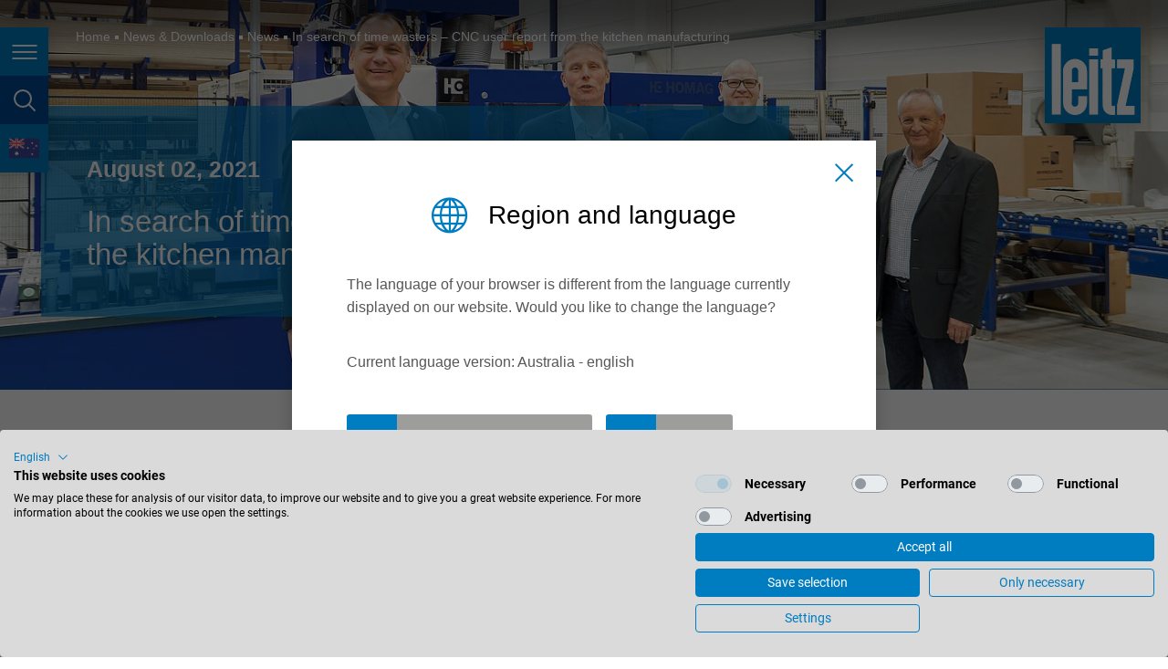

--- FILE ---
content_type: text/html; charset=utf-8
request_url: https://www.leitz.org/en-au/news-downloads/news/news-detail/in-search-of-time-wasters-cnc-user-report-from-the-kitchen-manufacturing
body_size: 28423
content:
<!DOCTYPE html>
<html lang="en-au" class="followup">
<head>

<meta charset="utf-8">
<!-- 
	This website is powered by TYPO3 - inspiring people to share!
	TYPO3 is a free open source Content Management Framework initially created by Kasper Skaarhoj and licensed under GNU/GPL.
	TYPO3 is copyright 1998-2026 of Kasper Skaarhoj. Extensions are copyright of their respective owners.
	Information and contribution at https://typo3.org/
-->


<link rel="icon" href="/favicon.ico" type="image/vnd.microsoft.icon">
<title>In search of time wasters – CNC user report from the kitchen manufacturing | Leitz</title>
<meta http-equiv="x-ua-compatible" content="IE=Edge" />
<meta name="generator" content="TYPO3 CMS" />
<meta name="description" content="This user report about the company Ballerina Küchen from the magazine &quot;dds&quot; (issue 07/2021) shows how the specially developed triple tool from Leitz represents a high time saving." />
<meta name="viewport" content="width=device-width, initial-scale=1, shrink-to-fit=no, user-scalable=no" />
<meta property="og:site_name" content="Leitz Group" />
<meta name="twitter:card" content="summary" />
<meta name="format-detection" content="telephone=no" />


<link rel="stylesheet" href="/typo3temp/assets/compressed/merged-3d4c03f286e93cbf56ae806ab543512e.css?1768377099" media="all">


<script src="/typo3temp/assets/compressed/merged-d71dba02d77a64248e943ff8d8051555.js?1768377099"></script>

<script>
/*<![CDATA[*/
/*0*/
dataLayer=[{"environment":"Production"}];

/*]]>*/
</script>
<script>
    var MTIProjectId='7e2522fe-8954-4ec3-9fb1-649dd8edc420';
  </script>

<!--AVTAGMANAGER_data-->
<script></script>        <!-- Google Tag Manager -->
        <script>(function(w,d,s,l,i){w[l]=w[l]||[];w[l].push({'gtm.start':
        new Date().getTime(),event:'gtm.js'});var f=d.getElementsByTagName(s)[0],
        j=d.createElement(s),dl=l!='dataLayer'?'&l='+l:'';j.async=true;j.src=
        'https://www.googletagmanager.com/gtm.js?id='+i+dl+'';f.parentNode.insertBefore(j,f);
        })(window,document,'script','dataLayer','GTM-M4TZRHK');</script>
        <!-- End Google Tag Manager -->
<script src="https://consent.cookiefirst.com/sites/leitz.org-1794e4d1-6560-41d3-a5ee-50b915a99728/consent.js"></script><meta property="og:type" content="website"/><meta property="og:url" content="https://www.leitz.org/en-au/news-downloads/news/news-detail/in-search-of-time-wasters-cnc-user-report-from-the-kitchen-manufacturing"/><meta property="og:title" content="In search of time wasters – CNC user report from the kitchen manufacturing"/><meta property="og:description" content="This user report about the company Ballerina Küchen from the magazine "dds" (issue 07/2021) shows how the specially developed triple tool from Leitz represents a high time saving."/><meta property="og:image" content="https://www.leitz.org/fileadmin/_processed_/c/4/csm_01-Ellersiek-Mormann-Tost-Richter_3125x2078_9abbfa581e.jpg"/>    <link rel="apple-touch-icon" sizes="180x180" href="/typo3conf/ext/av_site/Resources/Public/Favicon/apple-touch-icon.png?v=6589216313">
    <link rel="icon" type="image/png" sizes="32x32" href="/typo3conf/ext/av_site/Resources/Public/Favicon/favicon-32x32.png?v=6589216313">
    <link rel="icon" type="image/png" sizes="16x16" href="/typo3conf/ext/av_site/Resources/Public/Favicon/favicon-16x16.png?v=6589216313">
    <link rel="manifest" href="/typo3conf/ext/av_site/Resources/Public/Favicon/site.webmanifest?v=6589216313">
    <link rel="mask-icon" href="/typo3conf/ext/av_site/Resources/Public/Favicon/safari-pinned-tab.svg?v=6589216313" color="#007cc1">
    <link rel="shortcut icon" href="/typo3conf/ext/av_site/Resources/Public/Favicon/favicon.ico?v=6589216313">
    <meta name="apple-mobile-web-app-title" content="Leitz">
    <meta name="application-name" content="Leitz">
    <meta name="msapplication-TileColor" content="#007cc1">
    <meta name="msapplication-TileImage" content="/typo3conf/ext/av_site/Resources/Public/Favicon/mstile-144x144.png?v=6589216313">
    <meta name="msapplication-config" content="/typo3conf/ext/av_site/Resources/Public/Favicon/browserconfig.xml">
    <meta name="theme-color" content="#007cc1">  <link rel="dns-prefetch" href="https://code.jquery.com/">
  <link rel="dns-prefetch" href="https://cdnjs.cloudflare.com/">
  <link rel="dns-prefetch" href="https://maps.googleapis.com/">
  <link rel="dns-prefetch" href="https://consent.cookiefirst.com/">
  <link rel="dns-prefetch" href="https://www.googletagmanager.com/">
  <link rel="dns-prefetch" href="https://fast.fonts.net/">
<link rel="canonical" href="https://www.leitz.org/en-au/news-downloads/news/news-detail/in-search-of-time-wasters-cnc-user-report-from-the-kitchen-manufacturing"/>

<link rel="alternate" hreflang="de" href="https://www.leitz.org/de/news-downloads/news/news-detail/zeitfressern-auf-der-spur-cnc-anwenderbericht-aus-der-kuechenfertigung"/>
<link rel="alternate" hreflang="en" href="https://www.leitz.org/en/news-downloads/news/news-detail/in-search-of-time-wasters-cnc-user-report-from-the-kitchen-manufacturing"/>
<link rel="alternate" hreflang="de-at" href="https://www.leitz.org/de-at/news-downloads/news/news-detail/zeitfressern-auf-der-spur-cnc-anwenderbericht-aus-der-kuechenfertigung"/>
<link rel="alternate" hreflang="de-de" href="https://www.leitz.org/de-de/news-downloads/news/news-detail/zeitfressern-auf-der-spur-cnc-anwenderbericht-aus-der-kuechenfertigung"/>
<link rel="alternate" hreflang="en-gb" href="https://www.leitz.org/en-gb/news-downloads/news/news-detail/in-search-of-time-wasters-cnc-user-report-from-the-kitchen-manufacturing"/>
<link rel="alternate" hreflang="en-us" href="https://www.leitz.org/en-us/news-downloads/news/news-detail/in-search-of-time-wasters-cnc-user-report-from-the-kitchen-manufacturing"/>
<link rel="alternate" hreflang="en-ca" href="https://www.leitz.org/en-ca/news-downloads/news/news-detail/in-search-of-time-wasters-cnc-user-report-from-the-kitchen-manufacturing"/>
<link rel="alternate" hreflang="en-au" href="https://www.leitz.org/en-au/news-downloads/news/news-detail/in-search-of-time-wasters-cnc-user-report-from-the-kitchen-manufacturing"/>
<link rel="alternate" hreflang="nl-nl" href="https://www.leitz.org/nl-nl/nieuws-downloads/nieuws/nieuws-detail/tijdvreters-opsporen-cnc-gebruikersbericht-uit-de-keukenproductie"/>
<link rel="alternate" hreflang="ja" href="https://www.leitz.org/ja/news-downloads/news/news-detail/in-search-of-time-wasters-cnc-user-report-from-the-kitchen-manufacturing"/>
<link rel="alternate" hreflang="ru" href="https://www.leitz.org/ru/news-downloads/news/news-detail/in-search-of-time-wasters-cnc-user-report-from-the-kitchen-manufacturing"/>
<link rel="alternate" hreflang="de-ch" href="https://www.leitz.org/de-ch/news-downloads/news/news-detail/zeitfressern-auf-der-spur-cnc-anwenderbericht-aus-der-kuechenfertigung"/>
<link rel="alternate" hreflang="fr-fr" href="https://www.leitz.org/fr-fr/actualites-telechargements/actualites/detail-de-lactualite/comment-gagner-du-temps-rapport-des-utilisateurs-de-la-cnc-sur-la-production-en-cuisine"/>
<link rel="alternate" hreflang="tr" href="https://www.leitz.org/tr/haberler-indirlilebilir-icerik/haberler/haber-detaylari/in-search-of-time-wasters-cnc-user-report-from-the-kitchen-manufacturing"/>
<link rel="alternate" hreflang="nl-be" href="https://www.leitz.org/nl-be/nieuws-downloads/nieuws/nieuws-detail/tijdvreters-opsporen-cnc-gebruikersbericht-uit-de-keukenproductie"/>
<link rel="alternate" hreflang="pt-br" href="https://www.leitz.org/pt-br/noticias-e-downloads/noticias/detalhes-de-noticias/em-busca-de-desperdicios-de-tempo-relatorio-de-usuario-cnc-da-fabricacao-de-cozinha"/>
<link rel="alternate" hreflang="fr-be" href="https://www.leitz.org/fr-be/actualites-telechargements/actualites/detail-de-lactualite/comment-gagner-du-temps-rapport-des-utilisateurs-de-la-cnc-sur-la-production-en-cuisine"/>
<link rel="alternate" hreflang="fr-ch" href="https://www.leitz.org/fr-ch/actualites-telechargements/actualites/detail-de-lactualite/comment-gagner-du-temps-rapport-des-utilisateurs-de-la-cnc-sur-la-production-en-cuisine"/>
<link rel="alternate" hreflang="es-es" href="https://www.leitz.org/es-es/noticias-y-descargas/noticias/detalle-de-la-noticia/in-search-of-time-wasters-cnc-user-report-from-the-kitchen-manufacturing"/>
<link rel="alternate" hreflang="fr-ca" href="https://www.leitz.org/fr-ca/actualites-telechargements/actualites/detail-de-lactualite/comment-gagner-du-temps-rapport-des-utilisateurs-de-la-cnc-sur-la-production-en-cuisine"/>
<link rel="alternate" hreflang="en-sg" href="https://www.leitz.org/en-sg/news-downloads/news/news-detail/in-search-of-time-wasters-cnc-user-report-from-the-kitchen-manufacturing"/>
<link rel="alternate" hreflang="es-mx" href="https://www.leitz.org/es-mx/noticias-y-descargas/noticias/detalle-de-la-noticia/in-search-of-time-wasters-cnc-user-report-from-the-kitchen-manufacturing"/>
<link rel="alternate" hreflang="es-br" href="https://www.leitz.org/es-br/noticias-y-descargas/noticias/detalle-de-la-noticia/in-search-of-time-wasters-cnc-user-report-from-the-kitchen-manufacturing"/>
<link rel="alternate" hreflang="it" href="https://www.leitz.org/it/news-downloads/news/dettaglio-news/zeitfressern-auf-der-spur-cnc-anwenderbericht-aus-der-kuechenfertigung"/>
<link rel="alternate" hreflang="pl" href="https://www.leitz.org/pl/aktualnosci/aktualnosci/szczegoly/in-search-of-time-wasters-cnc-user-report-from-the-kitchen-manufacturing"/>
<link rel="alternate" hreflang="vi" href="https://www.leitz.org/vi/news-downloads/news/news-detail/tim-kiem-su-lang-phi-thoi-gian-bao-cao-cua-nguoi-dung-cnc-tu-nganh-san-xuat-nha-bep"/>
<link rel="alternate" hreflang="zh-cn" href="https://www.leitz.com.cn/zh/news-downloads/news/news-detail/%E6%97%B6%E9%97%B4%E6%B5%AA%E8%B4%B9%E5%9C%A8%E5%93%AA%E9%87%8C-%E6%9D%A5%E8%87%AA%E6%A9%B1%E6%9F%9C%E7%94%9F%E4%BA%A7%E7%9A%84-cnc-%E5%8A%A0%E5%B7%A5%E4%B8%AD%E5%BF%83%E7%94%A8%E6%88%B7%E6%8A%A5%E5%91%8A"/>
<link rel="alternate" hreflang="th" href="https://www.leitz.org/th/news-downloads/news/news-detail/in-search-of-time-wasters-cnc-user-report-from-the-kitchen-manufacturing"/>
<link rel="alternate" hreflang="fi" href="https://www.leitz.org/fi/news-downloads/news/news-detail/in-search-of-time-wasters-cnc-user-report-from-the-kitchen-manufacturing"/>
<link rel="alternate" hreflang="lt" href="https://www.leitz.org/lt/news-downloads/news/news-detail/in-search-of-time-wasters-cnc-user-report-from-the-kitchen-manufacturing"/>
<link rel="alternate" hreflang="ro" href="https://www.leitz.org/ro/stiri-descarcari/stiri/detalii-stiri/in-search-of-time-wasters-cnc-user-report-from-the-kitchen-manufacturing"/>
<link rel="alternate" hreflang="en-in" href="https://www.leitz.org/en-in/news-downloads/news/news-detail/in-search-of-time-wasters-cnc-user-report-from-the-kitchen-manufacturing"/>
<link rel="alternate" hreflang="en-my" href="https://www.leitz.org/en-my/news-downloads/news/news-detail/in-search-of-time-wasters-cnc-user-report-from-the-kitchen-manufacturing"/>
<link rel="alternate" hreflang="en-tw" href="https://www.leitz.org/en-tw/news-downloads/news/news-detail/in-search-of-time-wasters-cnc-user-report-from-the-kitchen-manufacturing"/>
<link rel="alternate" hreflang="pt-pt" href="https://www.leitz.org/pt-pt/noticias-e-downloads/noticias/detalhes-de-noticias/em-busca-de-desperdicios-de-tempo-relatorio-de-usuario-cnc-da-fabricacao-de-cozinha"/>
<link rel="alternate" hreflang="x-default" href="https://www.leitz.org/de/news-downloads/news/news-detail/zeitfressern-auf-der-spur-cnc-anwenderbericht-aus-der-kuechenfertigung"/>
</head>
<body id="p139" class="page page-backendlayout-followup">
        <!-- Google Tag Manager (noscript) -->
        <noscript><iframe src="https://www.googletagmanager.com/ns.html?id=GTM-M4TZRHK"
        height="0" width="0" style="display:none;visibility:hidden"></iframe></noscript>
        <!-- End Google Tag Manager (noscript) --><script>
const syncEtrackerConsent = (event) => {var consent = event ? event.detail || {} : {};if(typeof _etracker !== "undefined") {
	  //Default checks for consent for performance, replace it with the category of choice
    if(consent.performance) {
        _etracker.enableCookies(window.location.hostname);
    } else if(_etracker.areCookiesEnabled()) {
		console.warn("etracker disable");
        _etracker.disableCookies(window.location.hostname);
    }
  }
};
// listen for Cookie First consent events
window.addEventListener("cf_consent", syncEtrackerConsent);
window.addEventListener("cf_consent_loaded", syncEtrackerConsent);
</script><div id="top"></div>





<header class="page__header">
  <div class="header__buttons">
    <button class="header__button header__button--burger" title="Page navigation">
      <span></span>
      <span></span>
      <span></span>
      <span class="sr-only">Page navigation</span>
    </button>
    <button class="header__button header__button--search" title="page search">
      <span class="sr-only">page search</span>
      <span></span>
    </button>
    
    <button class="header__button header__button--language" data-lang-select title="language">
      <span class="sr-only">language</span>
      <span></span>
    </button>
    
  </div>

  
    <div class="header__currentpage d-lg-none">News detail</div>
  

  <a class="header__logo compensate-for-scrollbar" href="/en-au/">
    <svg version="1.1" xmlns="http://www.w3.org/2000/svg" xmlns:xlink="http://www.w3.org/1999/xlink" x="0px" y="0px" viewBox="0 0 48.2 48.2" style="enable-background:new 0 0 48.2 48.2;" xml:space="preserve">
      <path style="fill:#007CC1;" d="M15.2,20.1c-0.9,0-1.7,0.8-1.7,1.7v5.7h3.4v-5.7C16.9,20.9,16.1,20.1,15.2,20.1z M0,0v48.2h48.2V0H0z M7.9,43.8
        H3.6V8.4h4.3V43.8z M21.2,31.1h-7.7v7.1c0,0.9,0.8,1.7,1.7,1.7c0.9,0,1.7-0.8,1.7-1.7v-3.5h4.3v3.4c0,3.3-2.7,6-6,6
        c-3.3,0-6-2.7-6-6V21.9c0-3.3,2.7-6,6-6c3.3,0,6,2.7,6,6L21.2,31.1L21.2,31.1z M26.7,43.8h-4.3V16.1h4.3V43.8z M26.7,14.2h-4.3v-3.6
        h4.3V14.2z M32,43.6c-1.3-0.5-2.3-1.5-2.8-3.3c-0.1-0.8-0.1-1-0.1-1V20.5H28v-4.3h1.2v-4.6l4.3-1.5v6.1h1.7v4.3h-1.7v18.3
        c0,0.4,0.3,0.7,0.7,0.7c0.2,0,0.4,0,0.6-0.1c0.2,0,0.3,0,0.5-0.1v4.5C34.5,43.9,33.1,44.1,32,43.6z M45.1,43.8h-8.7V39l4-18.6h-4
        v-4.3h8.2V21l-4,18.6h4.5L45.1,43.8L45.1,43.8z"/>
      <path style="fill:#FFFFFF;" d="M26.7,14.2h-4.3v-3.6h4.3V14.2z M26.7,16.1h-4.3v27.7h4.3V16.1z M29.2,39.4c0,0,0,0.1,0.1,1
        c0.4,1.8,1.5,2.8,2.8,3.3c1.1,0.5,2.5,0.3,3.3,0.3v-4.5c-0.2,0-0.3,0-0.5,0.1c-0.3,0-0.5,0.1-0.6,0.1c-0.4,0-0.7-0.3-0.7-0.7V20.5
        h1.7v-4.3h-1.7V10l-4.3,1.5v4.6H28v4.3h1.2V39.4z M45.1,43.8v-4.3h-4.5l4-18.5v-4.8h-8.2v4.3h4l-4,18.6v4.8H45.1L45.1,43.8z M8,8.4
        H3.6v35.4H8V8.4z M9.2,38.1V21.9c0-3.3,2.7-6,6-6c3.3,0,6,2.7,6,6v9.2h0h-7.7v7.1c0,0.9,0.8,1.7,1.7,1.7s1.7-0.8,1.7-1.7v-3.5h4.3
        v3.4c0,3.3-2.7,6-6,6C11.9,44.1,9.2,41.4,9.2,38.1z M13.5,27.5h3.4v-5.7c0-0.9-0.8-1.7-1.7-1.7s-1.7,0.8-1.7,1.7V27.5z"/>
    </svg>
  </a>
</header>


  


  


<aside class="page__offcanvas d-print-none">
  <nav class="offcanvas__nav">
    
      <div class="offcanvas__quicklinks">
        
          <a href="https://lexicon.leitz.org/en/product-categories.html" class="offcanvas__quicklink offcanvas__quicklink--productfinder" target="_blank">
            <span>Product Finder</span>
          </a>
        
        
          <a href="https://xpert.leitz.org/en" class="offcanvas__quicklink offcanvas__quicklink--shop" target="_blank">
            <span>LeitzXPert</span>
          </a>
        
      </div>
    

    
    <ul class="nav navbar-nav">
      
        
            
                
  <li class="big dropdown">
    
        <a href="#" class="dropdown-toggle" data-toggle="leitz-dropdown" role="button" aria-expanded="false">
          Industries
        </a>
      

    
      <ul class="dropdown-menu level2" role="menu">
        
  
    <li >
    <a href="/en-au/industries/flooring" target="_self">Flooring</a>
    </li>
  
    <li >
    <a href="/en-au/industries/furniture-interior-doors" target="_self">Furniture &amp; interior doors</a>
    </li>
  
    <li >
    <a href="/en-au/industries/structural-wood-construction" target="_self">Structural wood construction</a>
    </li>
  
    <li >
    <a href="/en-au/industries/sawmills-planing-mills" target="_self">Sawmills &amp; planing mills</a>
    </li>
  
    <li >
    <a href="/en-au/industries/panel-manufacturer" target="_self">Panel manufacturer</a>
    </li>
  
    <li >
    <a href="/en-au/industries/windows-front-doors" target="_self">Windows &amp; front doors</a>
    </li>
  
    <li >
    <a href="/en-au/industries/facades-insulation-materials" target="_self">Facades &amp; insulation materials</a>
    </li>
  
    <li >
    <a href="/en-au/industries/aluminium" target="_self">Aluminium</a>
    </li>
  
    <li >
    <a href="/en-au/industries/plastics" target="_self">Plastics</a>
    </li>
  
    <li >
    <a href="/en-au/industries/lightweight-composite-materials" target="_self">Lightweight &amp; composite materials</a>
    </li>
  
  </ul>
  
  </li>

              
          
      
        
            
                
  <li class="big dropdown">
    
        <a href="#" class="dropdown-toggle" data-toggle="leitz-dropdown" role="button" aria-expanded="false">
          Tools
        </a>
      

    
      <ul class="dropdown-menu level2" role="menu">
        
  
    <li >
    <a href="/en-au/tools/australian-made-products" target="_self">Australian Made Products</a>
    </li>
  
    <li >
    <a href="/en-au/tools/circular-sawblades" target="_self">Circular sawblades</a>
    </li>
  
    <li >
    <a href="/en-au/tools/sizing-tools" target="_self">Sizing tools</a>
    </li>
  
    <li >
    <a href="/en-au/tools/planing-tools" target="_self">Planing tools</a>
    </li>
  
    <li >
    <a href="/en-au/tools/profiling-tools" target="_self">Profiling tools</a>
    </li>
  
    <li >
    <a href="/en-au/tools/minifinger-joint-cutters" target="_self">Minifinger joint cutters</a>
    </li>
  
    <li >
    <a href="/en-au/tools/shank-tools" target="_self">Shank tools</a>
    </li>
  
    <li >
    <a href="/en-au/tools/drills" target="_self">Drills</a>
    </li>
  
    <li >
    <a href="/en-au/tools/clamping-systems" target="_self">Clamping systems</a>
    </li>
  
    <li >
    <a href="/en-au/tools/customised-solutions" target="_self">Customised solutions</a>
    </li>
  
  </ul>
  
  </li>

              
          
      
        
            
                
  <li class="big dropdown">
    
        <a href="#" class="dropdown-toggle" data-toggle="leitz-dropdown" role="button" aria-expanded="false">
          Services
        </a>
      

    
      <ul class="dropdown-menu level2" role="menu">
        
  
    <li >
    <a href="/en-au/services/re-sharpening-tool-repair" target="_self">Re-sharpening &amp; tool repair</a>
    </li>
  
    <li >
    <a href="/en-au/services/consulting-process-optimization" target="_self">Consulting &amp; process optimization</a>
    </li>
  
    <li >
    <a href="/en-au/services/tool-management-logistics" target="_self">Tool Management &amp; logistics</a>
    </li>
  
    <li >
    <a href="/en-au/services/training" target="_self">Training</a>
    </li>
  
    <li >
    <a href="/en-au/services/leitz-tool-recycling" target="_self">Leitz Tool Recycling</a>
    </li>
  
  </ul>
  
  </li>

              
          
      
        
            
                
  <li class="big dropdown">
    
        <a href="#" class="dropdown-toggle" data-toggle="leitz-dropdown" role="button" aria-expanded="false">
          Digitalization
        </a>
      

    
      <ul class="dropdown-menu level2" role="menu">
        
  
    <li >
    <a href="/en-au/services/tool-management-logistics" target="_self">Tool Management &amp; logistics</a>
    </li>
  
    <li >
    <a href="/en-au/digitalization/intelligent-solutions" target="_self">Intelligent solutions</a>
    </li>
  
    <li >
    <a href="/en-au/digitalization/etml" target="_self">ETML - European Tool Machine Language</a>
    </li>
  
  </ul>
  
  </li>

              
          
      
        
            
                
  <li class="big ">
    
        <a href="/en-au/solutions" target="_self">
          Solutions
        </a>
      

    
  </li>

              
          
      
        
            
          
      
        
            
                
  <li class="small dropdown">
    
        <a href="#" class="dropdown-toggle" data-toggle="leitz-dropdown" role="button" aria-expanded="false">
          Company
        </a>
      

    
      <ul class="dropdown-menu level2" role="menu">
        
  
    <li >
    <a href="/en-au/company/150-years-of-leitz" target="_self">150 years of Leitz</a>
    </li>
  
    <li >
    <a href="/en-au/company/leitz-australia-and-new-zealand" target="_self">Leitz Australia and New Zealand</a>
    </li>
  
    <li >
    <a href="/en-au/company/values" target="_self">Values</a>
    </li>
  
    <li >
    <a href="/en-au/company/philosophy" target="_self">Philosophy</a>
    </li>
  
    <li >
    <a href="/en-au/company/stakeholder" target="_self">Stakeholder</a>
    </li>
  
    <li >
    <a href="/en-au/company/engagement" target="_self">Engagement</a>
    </li>
  
    <li >
    <a href="/en-au/company/wecare" target="_self">WeCare</a>
    </li>
  
    <li >
    <a href="/en-au/company/company-group" target="_self">Company group</a>
    </li>
  
    <li >
    <a href="/en-au/company/history" target="_self">History</a>
    </li>
  
    <li >
    <a href="/en-au/company/co-operation-with-institutes" target="_self">Co-operation with institutes</a>
    </li>
  
  </ul>
  
  </li>

              
          
      
        
            
                
  <li class="small dropdown">
    
        <a href="#" class="dropdown-toggle" data-toggle="leitz-dropdown" role="button" aria-expanded="false">
          Career
        </a>
      

    
      <ul class="dropdown-menu level2" role="menu">
        
          <li
          >
          <a href="/en-au/career" target="_self">
            Overview
          </a>
  </li>
  
  
    <li >
    <a href="/en-au/career/career-opportunities" target="_self">Career Opportunities</a>
    </li>
  
    <li >
    <a href="/en-au/career/job-offers" target="_self">Job offers</a>
    </li>
  
  </ul>
  
  </li>

              
          
      
        
            
                
  <li class="small dropdown active">
    
        <a href="#" class="dropdown-toggle" data-toggle="leitz-dropdown" role="button" aria-expanded="false">
          News &amp; Downloads
        </a>
      

    
      <ul class="dropdown-menu level2" role="menu">
        
  
    <li class="active">
    <a href="/en-au/news-downloads/news" target="_self">News</a>
    </li>
  
    <li >
    <a href="/en-au/news-downloads/trade-fairs-events" target="_self">Trade fairs &amp; events</a>
    </li>
  
    <li >
    <a href="/en-au/news-downloads/downloads" target="_self">Downloads</a>
    </li>
  
    <li >
    <a href="/en-au/news-downloads/leitz-lexicon" target="_self">Leitz Lexicon</a>
    </li>
  
    <li >
    <a href="/en-au/news-downloads/videos" target="_self">Videos</a>
    </li>
  
    <li >
    <a href="/en-au/news-downloads/newsletter" target="_self">Newsletter</a>
    </li>
  
  </ul>
  
  </li>

              
          
      
        
            
                
  <li class="small dropdown">
    
        <a href="#" class="dropdown-toggle" data-toggle="leitz-dropdown" role="button" aria-expanded="false">
          Contact
        </a>
      

    
      <ul class="dropdown-menu level2" role="menu">
        
  
    <li >
    <a href="/en-au/contact/contact-form" target="_self">Contact form</a>
    </li>
  
    <li >
    <a href="/en-au/contact/locations" target="_self">Locations</a>
    </li>
  
  </ul>
  
  </li>

              
          
      
        
            
          
      
        
            
          
      
        
            
          
      
        
            
          
      
    </ul>
  </nav>

  <nav class="offcanvas__meta">
    <ul>
      
    </ul>
  </nav>
</aside>





<aside class="page__search d-print-none" id="header-search">
  
    <form
      action="/en-au/search"
      data-suggest="/en-au/news-downloads/news/news-detail?type=7384"
      data-suggest-header=""
      data-autocomplete-parent="#header-search"
    >
      <input
        class="searchbox__submit"
        type="submit"
        value="&#xe91c;"
        autocomplete="off"/>
      <input placeholder="Please enter search word" class="searchbox__sword search__input solr_autocomplete tx-solr-suggest" id="offcanvas-searchfield" type="text" name="q" />
    </form>
  
</aside>


  <aside class="page__quicklinks compensate-for-scrollbar d-print-none">

    
      
    
    
    
      
    

    
      <div class="quicklink quicklink--trigger">
        <div class="points"></div>
      </div>

      <div class="quicklinks__wrapper">
        
          <a href="/en-au/contact/locations" class="quicklink quicklink--branches">
            <span class="sr-only">Branches</span>
          </a>
        
        
        
          <a href="/en-au/contact/contact-form" class="quicklink quicklink--contactform">
            <span class="sr-only">Contactpage</span>
          </a>
        
      </div>
    

    <a href="#top" class="scrollinglink p quicklink quicklink--totop">
      <span class="sr-only">to top</span>
    </a>

    <script>
      jQuery(document).ready(function() {
        jQuery('.page__quicklinks').quicklinks();
      });
    </script>
  </aside>









<nav class="lang-popup" id="lang-select">
  <div class="lang-popup__content">
    <div class="lang-popup__title">Region and language</div>

    <div class="countrygrid">
      <ul class="countrylist">
        
          
          
            
            <li class="country" data-hreflang="de">
              <span class="country__title">International</span>
              <ul class="languagelist">
                
                  
                  <li>
                    
                        <a href="/de/news-downloads/news/news-detail/zeitfressern-auf-der-spur-cnc-anwenderbericht-aus-der-kuechenfertigung" class="tste" data-hreflang="de">
                          deutsch
                        </a>
                      
                  </li>
                
                  
                  <li>
                    
                        <a href="/en/news-downloads/news/news-detail/in-search-of-time-wasters-cnc-user-report-from-the-kitchen-manufacturing" class="tste" data-hreflang="en">
                          english
                        </a>
                      
                  </li>
                
              </ul>
            </li>
          
        
          
          
            
            <li class="country" data-hreflang="south-america">
              <span class="country__title">América del Sur</span>
              <ul class="languagelist">
                
                  
                  <li>
                    
                        <a href="/es-br/noticias-y-descargas/noticias/detalle-de-la-noticia/in-search-of-time-wasters-cnc-user-report-from-the-kitchen-manufacturing" class="tste" data-hreflang="es-br">
                          español
                        </a>
                      
                  </li>
                
              </ul>
            </li>
          
        
          
          
            
            <li class="country" data-hreflang="en-au">
              <span class="country__title">Australia</span>
              <ul class="languagelist">
                
                  
                    <script>
                      document.body.setAttribute('data-lang-uid', '7');
                    </script>
                  
                  <li>
                    
                        <a href="/en-au/news-downloads/news/news-detail/in-search-of-time-wasters-cnc-user-report-from-the-kitchen-manufacturing" class="tste" data-hreflang="en-au">
                          english
                        </a>
                      
                  </li>
                
              </ul>
            </li>
          
        
          
          
            
            <li class="country" data-hreflang="nl-be">
              <span class="country__title">België</span>
              <ul class="languagelist">
                
                  
                  <li>
                    
                        <a href="/nl-be/nieuws-downloads/nieuws/nieuws-detail/tijdvreters-opsporen-cnc-gebruikersbericht-uit-de-keukenproductie" class="tste" data-hreflang="nl-be">
                          nederlands
                        </a>
                      
                  </li>
                
                  
                  <li>
                    
                        <a href="/fr-be/actualites-telechargements/actualites/detail-de-lactualite/comment-gagner-du-temps-rapport-des-utilisateurs-de-la-cnc-sur-la-production-en-cuisine" class="tste" data-hreflang="fr-be">
                          français
                        </a>
                      
                  </li>
                
              </ul>
            </li>
          
        
          
          
            
            <li class="country" data-hreflang="pt-br">
              <span class="country__title">Brasil</span>
              <ul class="languagelist">
                
                  
                  <li>
                    
                        <a href="/pt-br/noticias-e-downloads/noticias/detalhes-de-noticias/em-busca-de-desperdicios-de-tempo-relatorio-de-usuario-cnc-da-fabricacao-de-cozinha" class="tste" data-hreflang="pt-br">
                          português
                        </a>
                      
                  </li>
                
                  
                  <li>
                    
                        <a href="/es-br/noticias-y-descargas/noticias/detalle-de-la-noticia/in-search-of-time-wasters-cnc-user-report-from-the-kitchen-manufacturing" class="tste" data-hreflang="es-br">
                          español
                        </a>
                      
                  </li>
                
              </ul>
            </li>
          
        
          
          
            
            <li class="country" data-hreflang="en-ca">
              <span class="country__title">Canada</span>
              <ul class="languagelist">
                
                  
                  <li>
                    
                        <a href="/en-ca/news-downloads/news/news-detail/in-search-of-time-wasters-cnc-user-report-from-the-kitchen-manufacturing" class="tste" data-hreflang="en-ca">
                          english
                        </a>
                      
                  </li>
                
                  
                  <li>
                    
                        <a href="/fr-ca/actualites-telechargements/actualites/detail-de-lactualite/comment-gagner-du-temps-rapport-des-utilisateurs-de-la-cnc-sur-la-production-en-cuisine" class="tste" data-hreflang="fr-ca">
                          français
                        </a>
                      
                  </li>
                
              </ul>
            </li>
          
        
          
          
            
            <li class="country" data-hreflang="de-de">
              <span class="country__title">Deutschland</span>
              <ul class="languagelist">
                
                  
                  <li>
                    
                        <a href="/de-de/news-downloads/news/news-detail/zeitfressern-auf-der-spur-cnc-anwenderbericht-aus-der-kuechenfertigung" class="tste" data-hreflang="de-de">
                          deutsch
                        </a>
                      
                  </li>
                
              </ul>
            </li>
          
        
          
          
            
            <li class="country" data-hreflang="es-es">
              <span class="country__title">España</span>
              <ul class="languagelist">
                
                  
                  <li>
                    
                        <a href="/es-es/noticias-y-descargas/noticias/detalle-de-la-noticia/in-search-of-time-wasters-cnc-user-report-from-the-kitchen-manufacturing" class="tste" data-hreflang="es-es">
                          español
                        </a>
                      
                  </li>
                
              </ul>
            </li>
          
        
          
          
            
            <li class="country" data-hreflang="fr">
              <span class="country__title">France</span>
              <ul class="languagelist">
                
                  
                  <li>
                    
                        <a href="/fr-fr/actualites-telechargements/actualites/detail-de-lactualite/comment-gagner-du-temps-rapport-des-utilisateurs-de-la-cnc-sur-la-production-en-cuisine" class="tste" data-hreflang="fr-fr">
                          français
                        </a>
                      
                  </li>
                
              </ul>
            </li>
          
        
          
          
            
            <li class="country" data-hreflang="en-gb">
              <span class="country__title">Great Britain</span>
              <ul class="languagelist">
                
                  
                  <li>
                    
                        <a href="/en-gb/news-downloads/news/news-detail/in-search-of-time-wasters-cnc-user-report-from-the-kitchen-manufacturing" class="tste" data-hreflang="en-gb">
                          english
                        </a>
                      
                  </li>
                
              </ul>
            </li>
          
        
          
          
            
            <li class="country" data-hreflang="it">
              <span class="country__title">Italia</span>
              <ul class="languagelist">
                
                  
                  <li>
                    
                        <a href="/it/news-downloads/news/dettaglio-news/zeitfressern-auf-der-spur-cnc-anwenderbericht-aus-der-kuechenfertigung" class="tste" data-hreflang="it">
                          italiano
                        </a>
                      
                  </li>
                
              </ul>
            </li>
          
        
          
          
            
            <li class="country" data-hreflang="en-in">
              <span class="country__title">India</span>
              <ul class="languagelist">
                
                  
                  <li>
                    
                        <a href="/en-in/news-downloads/news/news-detail/in-search-of-time-wasters-cnc-user-report-from-the-kitchen-manufacturing" class="tste" data-hreflang="en-in">
                          english
                        </a>
                      
                  </li>
                
              </ul>
            </li>
          
        
          
          
            
            <li class="country" data-hreflang="ja">
              <span class="country__title">Japan (日本)</span>
              <ul class="languagelist">
                
                  
                  <li>
                    
                        <a href="/ja/news-downloads/news/news-detail/in-search-of-time-wasters-cnc-user-report-from-the-kitchen-manufacturing" class="tste" data-hreflang="ja">
                          日本語
                        </a>
                      
                  </li>
                
              </ul>
            </li>
          
        
          
          
            
            <li class="country" data-hreflang="lt">
              <span class="country__title">Lietuva</span>
              <ul class="languagelist">
                
                  
                  <li>
                    
                        <a href="/lt/news-downloads/news/news-detail/in-search-of-time-wasters-cnc-user-report-from-the-kitchen-manufacturing" class="tste" data-hreflang="lt">
                          english
                        </a>
                      
                  </li>
                
              </ul>
            </li>
          
        
          
          
            
            <li class="country" data-hreflang="hu">
              <span class="country__title">Magyarország</span>
              <ul class="languagelist">
                
                  
                  <li>
                    
                        <a href="/hu/" class="tste" data-hreflang="hu">
                          magyar
                        </a>
                      
                  </li>
                
              </ul>
            </li>
          
        
          
          
            
            <li class="country" data-hreflang="en-my">
              <span class="country__title">Malaysia</span>
              <ul class="languagelist">
                
                  
                  <li>
                    
                        <a href="/en-my/news-downloads/news/news-detail/in-search-of-time-wasters-cnc-user-report-from-the-kitchen-manufacturing" class="tste" data-hreflang="en-my">
                          english
                        </a>
                      
                  </li>
                
              </ul>
            </li>
          
        
          
          
            
            <li class="country" data-hreflang="es-mx">
              <span class="country__title">México</span>
              <ul class="languagelist">
                
                  
                  <li>
                    
                        <a href="/es-mx/noticias-y-descargas/noticias/detalle-de-la-noticia/in-search-of-time-wasters-cnc-user-report-from-the-kitchen-manufacturing" class="tste" data-hreflang="es-mx">
                          español
                        </a>
                      
                  </li>
                
              </ul>
            </li>
          
        
          
          
            
              
              </ul>
              <ul class="countrylist">
            
            <li class="country" data-hreflang="nl">
              <span class="country__title">Nederland</span>
              <ul class="languagelist">
                
                  
                  <li>
                    
                        <a href="/nl-nl/nieuws-downloads/nieuws/nieuws-detail/tijdvreters-opsporen-cnc-gebruikersbericht-uit-de-keukenproductie" class="tste" data-hreflang="nl-nl">
                          nederlands
                        </a>
                      
                  </li>
                
              </ul>
            </li>
          
        
          
          
            
            <li class="country" data-hreflang="de-at">
              <span class="country__title">Österreich</span>
              <ul class="languagelist">
                
                  
                  <li>
                    
                        <a href="/de-at/news-downloads/news/news-detail/zeitfressern-auf-der-spur-cnc-anwenderbericht-aus-der-kuechenfertigung" class="tste" data-hreflang="de-at">
                          deutsch
                        </a>
                      
                  </li>
                
              </ul>
            </li>
          
        
          
          
            
            <li class="country" data-hreflang="pl">
              <span class="country__title">Polska</span>
              <ul class="languagelist">
                
                  
                  <li>
                    
                        <a href="/pl/aktualnosci/aktualnosci/szczegoly/in-search-of-time-wasters-cnc-user-report-from-the-kitchen-manufacturing" class="tste" data-hreflang="pl">
                          polski
                        </a>
                      
                  </li>
                
              </ul>
            </li>
          
        
          
          
        
          
          
            
            <li class="country" data-hreflang="pt-pt">
              <span class="country__title">Portugal</span>
              <ul class="languagelist">
                
                  
                  <li>
                    
                        <a href="/pt-pt/noticias-e-downloads/noticias/detalhes-de-noticias/em-busca-de-desperdicios-de-tempo-relatorio-de-usuario-cnc-da-fabricacao-de-cozinha" class="tste" data-hreflang="pt-pt">
                          português
                        </a>
                      
                  </li>
                
              </ul>
            </li>
          
        
          
          
            
            <li class="country" data-hreflang="ro">
              <span class="country__title">România</span>
              <ul class="languagelist">
                
                  
                  <li>
                    
                        <a href="/ro/stiri-descarcari/stiri/detalii-stiri/in-search-of-time-wasters-cnc-user-report-from-the-kitchen-manufacturing" class="tste" data-hreflang="ro">
                          Română
                        </a>
                      
                  </li>
                
              </ul>
            </li>
          
        
          
          
            
            <li class="country" data-hreflang="de-ch">
              <span class="country__title">Schweiz</span>
              <ul class="languagelist">
                
                  
                  <li>
                    
                        <a href="/de-ch/news-downloads/news/news-detail/zeitfressern-auf-der-spur-cnc-anwenderbericht-aus-der-kuechenfertigung" class="tste" data-hreflang="de-ch">
                          deutsch
                        </a>
                      
                  </li>
                
                  
                  <li>
                    
                        <a href="/fr-ch/actualites-telechargements/actualites/detail-de-lactualite/comment-gagner-du-temps-rapport-des-utilisateurs-de-la-cnc-sur-la-production-en-cuisine" class="tste" data-hreflang="fr-ch">
                          français
                        </a>
                      
                  </li>
                
              </ul>
            </li>
          
        
          
          
            
            <li class="country" data-hreflang="en-sg">
              <span class="country__title">Singapore</span>
              <ul class="languagelist">
                
                  
                  <li>
                    
                        <a href="/en-sg/news-downloads/news/news-detail/in-search-of-time-wasters-cnc-user-report-from-the-kitchen-manufacturing" class="tste" data-hreflang="en-sg">
                          english
                        </a>
                      
                  </li>
                
              </ul>
            </li>
          
        
          
          
            
            <li class="country" data-hreflang="si">
              <span class="country__title">Slovenija</span>
              <ul class="languagelist">
                
                  
                  <li>
                    
                        <a href="/si/" class="tste" data-hreflang="si">
                          slovenski
                        </a>
                      
                  </li>
                
              </ul>
            </li>
          
        
          
          
            
            <li class="country" data-hreflang="fi">
              <span class="country__title">Suomi</span>
              <ul class="languagelist">
                
                  
                  <li>
                    
                        <a href="/fi/news-downloads/news/news-detail/in-search-of-time-wasters-cnc-user-report-from-the-kitchen-manufacturing" class="tste" data-hreflang="fi">
                          english
                        </a>
                      
                  </li>
                
              </ul>
            </li>
          
        
          
          
            
            <li class="country" data-hreflang="en-tw">
              <span class="country__title">Taiwan</span>
              <ul class="languagelist">
                
                  
                  <li>
                    
                        <a href="/en-tw/news-downloads/news/news-detail/in-search-of-time-wasters-cnc-user-report-from-the-kitchen-manufacturing" class="tste" data-hreflang="en-tw">
                          english
                        </a>
                      
                  </li>
                
              </ul>
            </li>
          
        
          
          
            
            <li class="country" data-hreflang="tr">
              <span class="country__title">Türkiye</span>
              <ul class="languagelist">
                
                  
                  <li>
                    
                        <a href="/tr/haberler-indirlilebilir-icerik/haberler/haber-detaylari/in-search-of-time-wasters-cnc-user-report-from-the-kitchen-manufacturing" class="tste" data-hreflang="tr">
                          türkçe
                        </a>
                      
                  </li>
                
              </ul>
            </li>
          
        
          
          
            
            <li class="country" data-hreflang="en-us">
              <span class="country__title">USA</span>
              <ul class="languagelist">
                
                  
                  <li>
                    
                        <a href="/en-us/news-downloads/news/news-detail/in-search-of-time-wasters-cnc-user-report-from-the-kitchen-manufacturing" class="tste" data-hreflang="en-us">
                          english
                        </a>
                      
                  </li>
                
              </ul>
            </li>
          
        
          
          
            
            <li class="country" data-hreflang="vi">
              <span class="country__title">Việt Nam</span>
              <ul class="languagelist">
                
                  
                  <li>
                    
                        <a href="/vi/news-downloads/news/news-detail/tim-kiem-su-lang-phi-thoi-gian-bao-cao-cua-nguoi-dung-cnc-tu-nganh-san-xuat-nha-bep" class="tste" data-hreflang="vi">
                          tiếng việt
                        </a>
                      
                  </li>
                
              </ul>
            </li>
          
        
          
          
            
            <li class="country" data-hreflang="cn">
              <span class="country__title">中国</span>
              <ul class="languagelist">
                
                  
                  <li>
                    
                        <a href="https://www.leitz.com.cn/zh/news-downloads/news/news-detail/%E6%97%B6%E9%97%B4%E6%B5%AA%E8%B4%B9%E5%9C%A8%E5%93%AA%E9%87%8C-%E6%9D%A5%E8%87%AA%E6%A9%B1%E6%9F%9C%E7%94%9F%E4%BA%A7%E7%9A%84-cnc-%E5%8A%A0%E5%B7%A5%E4%B8%AD%E5%BF%83%E7%94%A8%E6%88%B7%E6%8A%A5%E5%91%8A" class="tste" data-hreflang="zh-cn">
                          中文
                        </a>
                      
                  </li>
                
              </ul>
            </li>
          
        
          
          
            
            <li class="country" data-hreflang="th">
              <span class="country__title">ประเทศไทย</span>
              <ul class="languagelist">
                
                  
                  <li>
                    
                        <a href="/th/news-downloads/news/news-detail/in-search-of-time-wasters-cnc-user-report-from-the-kitchen-manufacturing" class="tste" data-hreflang="th">
                          ไทย
                        </a>
                      
                  </li>
                
              </ul>
            </li>
          
        

      </ul>
    </div>
    <div class="lang-popup__close no-text" data-close-button></div>
  </div>
</nav>



  <nav class="page__breadcrumb d-none d-lg-block" aria-label="breadcrumb">
    <ol class="breadcrumb" itemscope="" itemtype="http://schema.org/BreadcrumbList">
      
        <li class="breadcrumb-item" itemprop="itemListElement" itemscope="" itemtype="http://schema.org/ListItem">
          <a href="/en-au/" itemprop="item">
            <span itemprop="name">Home</span>
            <meta itemprop="position" content="1">
          </a>
        </li>
      
        <li class="breadcrumb-item" itemprop="itemListElement" itemscope="" itemtype="http://schema.org/ListItem">
          <a href="/en-au/news-downloads" itemprop="item">
            <span itemprop="name">News &amp; Downloads</span>
            <meta itemprop="position" content="2">
          </a>
        </li>
      
        <li class="breadcrumb-item" itemprop="itemListElement" itemscope="" itemtype="http://schema.org/ListItem">
          <a href="/en-au/news-downloads/news" itemprop="item">
            <span itemprop="name">News</span>
            <meta itemprop="position" content="3">
          </a>
        </li>
      
        <li class="breadcrumb-item" itemprop="itemListElement" itemscope="" itemtype="http://schema.org/ListItem">
          <a href="/en-au/news-downloads/news/news-detail/in-search-of-time-wasters-cnc-user-report-from-the-kitchen-manufacturing" itemprop="item">
            <span itemprop="name">In search of time wasters – CNC user report from the kitchen manufacturing</span>
            <meta itemprop="position" content="4">
          </a>
        </li>
      
    </ol>
  </nav>


<main class="page__content">
  <!--TYPO3SEARCH_begin-->
  

<div id="ce442" class="contentelement margin-bottom--none margin-top--none ce-list avsite_newsdetail"><a id="c442" class="hashanchor"></a><a id="c13563"></a><div class=""><div class="news news--detail"><div class="news__banner"><div class="banner banner--image"><picture><source srcset="
                    /fileadmin/_processed_/c/4/csm_01-Ellersiek-Mormann-Tost-Richter_3125x2078_58304cedeb.jpg 1920w,
                    /fileadmin/_processed_/c/4/csm_01-Ellersiek-Mormann-Tost-Richter_3125x2078_77b7cfde92.jpg 1600w,
                    /fileadmin/_processed_/c/4/csm_01-Ellersiek-Mormann-Tost-Richter_3125x2078_04012cda89.jpg 1400w,
                    /fileadmin/_processed_/c/4/csm_01-Ellersiek-Mormann-Tost-Richter_3125x2078_e754a32587.jpg 1200w,
                  "
                  sizes="100vw"
                  media="(min-width:992px)"
          /><source srcset="
                    /fileadmin/_processed_/c/4/csm_01-Ellersiek-Mormann-Tost-Richter_3125x2078_f4545c29cb.jpg 991w,
                    /fileadmin/_processed_/c/4/csm_01-Ellersiek-Mormann-Tost-Richter_3125x2078_c0a70168ab.jpg 767w,
                    /fileadmin/_processed_/c/4/csm_01-Ellersiek-Mormann-Tost-Richter_3125x2078_1c6f040a21.jpg 480w,
                    /fileadmin/_processed_/c/4/csm_01-Ellersiek-Mormann-Tost-Richter_3125x2078_d01b671927.jpg 400w
                  "
                  sizes="100vw"
                  media="(max-width:991px)"
          /><img data-src="/fileadmin/_processed_/c/4/csm_01-Ellersiek-Mormann-Tost-Richter_3125x2078_a3bdde1be7.jpg" src="[data-uri]" width="1920" height="640" srcset="[data-uri] 1000w" data-srcset="/fileadmin/_processed_/c/4/csm_01-Ellersiek-Mormann-Tost-Richter_3125x2078_c2fbd175be.jpg 320w,/fileadmin/_processed_/c/4/csm_01-Ellersiek-Mormann-Tost-Richter_3125x2078_d138a26476.jpg 480w,/fileadmin/_processed_/c/4/csm_01-Ellersiek-Mormann-Tost-Richter_3125x2078_4ea4aa0934.jpg 768w,/fileadmin/_processed_/c/4/csm_01-Ellersiek-Mormann-Tost-Richter_3125x2078_8fbc5a0f96.jpg 991w,/fileadmin/_processed_/c/4/csm_01-Ellersiek-Mormann-Tost-Richter_3125x2078_2f50953688.jpg 1200w,/fileadmin/_processed_/c/4/csm_01-Ellersiek-Mormann-Tost-Richter_3125x2078_148e724948.jpg 1920w" sizes="100vw" alt="" /><div class="container"><header><div class="banner__date"><time datetime="2021-08-02"><time datetime="2021-08-02">August 02, 2021</time></time></div><h1 class=" ">
          In search of time wasters – CNC user report from the kitchen manufacturing
        </h1></header></div></div></div><div class="container"><a class="btn btn--sm btn--icon btn--icon--arrowleft margin-bottom--small" href="/en-au/news-downloads/news">
        back to overview
      </a></div><div class="news__text"><div class="container"><h2>In search of time wasters</h2><p><strong>A CNC at Ballerina Küchen repeatedly ran short programmes with only three different tools. Changing tools took almost as long as the actual work. Stefan Richter from Leitz recognized a huge savings potential here.</strong></p><p>Matthias Tost works at a CNC at Ballerina Küchen in Rödinghausen near Herford and cuts aluminium grip bars into fronts. The wood technology engineer places one front after the other and waits for the 1 minute and 40 second programme cycle. In the past, this took almost twice as long. A triple tool from Leitz now saves 40 percent of the time. &nbsp;The front is to be provided with a continuous rebate with a sloping flank as well as an in and out groove for the harpoon bar. To avoid tear-out at the edges, a profile cutter has to enter the workpiece from both sides in counter-rotation. For the same profile, therefore, the machine needs both a right-hand and a left-hand rotating tool. With the grooving saw, the tool magazine must be loaded with three different tools. Each tool is to be inserted into the main spindle once per cycle and exchanged again.</p><p><strong>Time wasters detected</strong><br> Stefan Richter from Leitz recognized that this takes up a lot of time. He is in contact with the technical managing director Heiko Ellersiek, the plant manager Gerhard Mormann, and the machine operator Matthias Tost. Richter often visits production, talks to the machine operators and sees where things can be improved. For the grip bars, he designed a triple tool with a right-handed and a left-handed diamond profile cutter as well as a carbide grooving saw. A hydraulic clamping sleeve holds all three partial tools together on a common shaft. Colleagues at the Leitz plant in Oberkochen designed and manufactured the tool, while Matthias Tost took care of the CNC programming. He defined the grooving saw as the main tool and the two profile cutters as secondary tools. &nbsp;He entered the radii and the tool lengths into the tool database according to the measurement data from Leitz.</p><p>With an RFID chip, Leitz prepared the tool for an industry standard that is still in the development phase: the digital tool twin. The Leitz Service will then maintain this. The chip serves as a link to the twin, via which the machine can update the tool dimensions. A tool calls up the programme with its number. If the relevant main tool has already been changed, the change is no longer necessary - time saving: 40 percent.</p><p><strong>Always state of&nbsp;the art</strong><br> Ballerina Küchen, with 346 employees, produces 28,000 kitchen cabinets per year and has recently converted its production to a batch size 1 system with sorting buffer from Homag. Input are half-size panels, output are furniture parts in assembly sequence. &nbsp;However, the kitchen manufacturer is also constantly improving its production processes in many details and works closely with Leitz in the process. The first projects after Ligna 2017 included new sawblades for cutting aluminium profiles and worktops.</p><p><strong>Quality and costs match</strong><br> Heiko Ellersiek says: »We enjoy working with Leitz and trust them. This brings us a great deal of progress in terms of quality, efficiency and tool life. In the current project, the cutting of the grip bars, we were even able to save almost 50 percent of the time at the CNC.«</p><p>&nbsp;</p><h2 class="text-center">»Leitz regularly talks to our machine operators on site,</h2><h2 class="text-center">identifies weak points in the process and suggests improvements.</h2><h2 class="text-center">In this way, we always work efficiently, precisely and cost-effectively.«</h2><p class="text-center">Heiko Ellersiek</p><p>&nbsp;</p><p>(Photos: dds)</p><p>&nbsp;</p><p><a href="https://www.ballerina-kitchens.eu/" target="_blank" class="rte-button--website" rel="noreferrer">WWW.BALLERINA-KITCHENS.EU</a></p><p><a href="/en-au/industries/furniture-interior-doors/furniture-kitchen-production" title="Möbel- &amp; Küchenfertigung" target="_blank" class="rte-button--internal">FURNITURE &amp; KITCHEN PRODUCTION</a></p></div></div><div class="news__downloads"><div class="container"><div class="downloads__list"><div class="download" data-download><div class="row"><div class="col-12 col-xl-8 col-info d-flex justify-content-center flex-column"><div class="row"><div class="col-auto col-filetype d-flex justify-content-center flex-column"><div class="download__fileicon download__fileicon--pdf"><span>pdf</span></div></div><div class="col col-title d-flex justify-content-center flex-column"><div class="download__title">User report dds 07/2021 - In search of time wasters</div></div></div></div><div class="col-12 col-xl-4"><div class="row"><div class="col-12 col-md-6 col-xl-12 col-language"><select class="custom-select custom-select-sm select2 download__languageselect" data-download-select><option value="3149">Deutsch</option><option value="3241">English</option></select></div><div class="col-12 col-md-6 col-xl-12 col-action"><div class="download__languagelink" data-language-uid="3149" ><a class="btn btn--icon btn--icon--download btn--sm" data-download-link="1" href="/fileadmin/Downloads/Press/DE/dds_2021-007_96_Leitz_s100_102.pdf" target="_blank">download <span>(750 KB/pdf)</span></a></div><div class="download__languagelink" data-language-uid="3241" ><a class="btn btn--icon btn--icon--download btn--sm" data-download-link="1" href="/fileadmin/Downloads/Press/EN/dds_magazin_fuer_moebel_und_Ausbau_07_2021_SonderdruckEnglisch_3_Korrekt....pdf" target="_blank">download <span>(2 MB/pdf)</span></a></div></div></div></div></div><script>
    jQuery(function (){
      jQuery('[data-download]').fileLanguageSelector();
    });
  </script></div></div></div></div><div class="news__imagegallery"><div class="contentslider contentslider--image load__on__scroll"  data-children="9"><div class="contentslider__slider"><div class="owl-carousel owl-contentslider"><figure><a class="video__container video__container--16by10 playicon__wrapper" href="https://www.youtube-nocookie.com/embed/glEzFE7qxks?autohide=1&amp;amp;controls=2&amp;amp;rel=0&amp;amp;enablejsapi=1&amp;amp;origin=https%3A%2F%2Fwww.leitz.org&amp;amp;showinfo=0" data-requires-youtube-consent="1" data-fancybox="1" data-src="#youtube-popup"><img data-src="/typo3temp/assets/_processed_/b/8/csm_youtube_3fa200d94ee1e2b8137ea18a2d3cbdfb_29a7049422.jpg" src="[data-uri]" class="video__thumbnail load__on__scroll" alt="Leitz Kompaktzerspaner DT Premium – Mehr Wirtschaftlichkeit in der Plattenbearbeitung" width="1140" height="641" /><div class="video__title">Leitz Kompaktzerspaner DT Premium – Mehr Wirtschaftlichkeit in der Plattenbearbeitung</div><div class="playicon"><div class="playicon__circle"></div><div class="playicon__triangle"><svg xmlns="http://www.w3.org/2000/svg" width="35.969" height="43" viewBox="0 0 35.969 43"><path d="M601.009,20358.5l-35.992,21.5v-43Z" transform="translate(-565.031 -20337)"/></svg></div></div></a></figure><figure><picture><source class="owl-lazy" data-srcset="/fileadmin/_processed_/b/a/csm_03_Stefan_Richter_Leitz_und_Matthias_Tost_Ballerina__35a7228ce4.jpg 3840w" media="(min-width:2561px)" sizes="100vw" srcset="[data-uri] 10w"/><source class="owl-lazy" data-srcset="/fileadmin/_processed_/b/a/csm_03_Stefan_Richter_Leitz_und_Matthias_Tost_Ballerina__ab477d7adf.jpg 2560w" media="(min-width:1921px)" sizes="100vw" srcset="[data-uri] 10w"/><source class="owl-lazy" data-srcset="/fileadmin/_processed_/b/a/csm_03_Stefan_Richter_Leitz_und_Matthias_Tost_Ballerina__83c99f57f5.jpg 1920w" media="(min-width:1201px)" sizes="100vw" srcset="[data-uri] 10w"/><source class="owl-lazy" data-srcset="/fileadmin/_processed_/b/a/csm_03_Stefan_Richter_Leitz_und_Matthias_Tost_Ballerina__1012c9e6d6.jpg 1200c" media="(min-width:769px)" sizes="100vw" srcset="[data-uri] 10w"/><source class="owl-lazy" data-srcset="/fileadmin/_processed_/b/a/csm_03_Stefan_Richter_Leitz_und_Matthias_Tost_Ballerina__0f686c77dd.jpg 768w" media="(min-width:481px)" sizes="100vw" srcset="[data-uri] 10w"/><source class="owl-lazy" data-srcset="/fileadmin/_processed_/b/a/csm_03_Stefan_Richter_Leitz_und_Matthias_Tost_Ballerina__94cdafb4f2.jpg 480w" sizes="100vw" srcset="[data-uri] 10w"/><img class="owl-lazy" data-src="/fileadmin/_processed_/b/a/csm_03_Stefan_Richter_Leitz_und_Matthias_Tost_Ballerina__83c99f57f5.jpg" src="[data-uri]" width="1920" height="1200" alt="" /></picture><figcaption class="text-center">Stefan Richter from Leitz (left) regularly visits Matthias Tost and his colleagues. He often has a tool solution ready to hand.</figcaption></figure><figure><picture><source class="owl-lazy" data-srcset="/fileadmin/_processed_/c/4/csm_01-Ellersiek-Mormann-Tost-Richter_3125x2078_c7badffa16.jpg 3840w" media="(min-width:2561px)" sizes="100vw" srcset="[data-uri] 10w"/><source class="owl-lazy" data-srcset="/fileadmin/_processed_/c/4/csm_01-Ellersiek-Mormann-Tost-Richter_3125x2078_f65e07b6e9.jpg 2560w" media="(min-width:1921px)" sizes="100vw" srcset="[data-uri] 10w"/><source class="owl-lazy" data-srcset="/fileadmin/_processed_/c/4/csm_01-Ellersiek-Mormann-Tost-Richter_3125x2078_e81ad6967b.jpg 1920w" media="(min-width:1201px)" sizes="100vw" srcset="[data-uri] 10w"/><source class="owl-lazy" data-srcset="/fileadmin/_processed_/c/4/csm_01-Ellersiek-Mormann-Tost-Richter_3125x2078_31bde58662.jpg 1200c" media="(min-width:769px)" sizes="100vw" srcset="[data-uri] 10w"/><source class="owl-lazy" data-srcset="/fileadmin/_processed_/c/4/csm_01-Ellersiek-Mormann-Tost-Richter_3125x2078_9fcc7a0315.jpg 768w" media="(min-width:481px)" sizes="100vw" srcset="[data-uri] 10w"/><source class="owl-lazy" data-srcset="/fileadmin/_processed_/c/4/csm_01-Ellersiek-Mormann-Tost-Richter_3125x2078_7b3e4d8296.jpg 480w" sizes="100vw" srcset="[data-uri] 10w"/><img class="owl-lazy" data-src="/fileadmin/_processed_/c/4/csm_01-Ellersiek-Mormann-Tost-Richter_3125x2078_e81ad6967b.jpg" src="[data-uri]" width="1920" height="1200" alt="" /></picture><figcaption class="text-center">From left: Managing Director Heiko Ellersiek, Plant Manager Gerhard Mormann, Machine Operator Matthias Tost and Stefan Richter, Key Account Manager at Leitz.</figcaption></figure><figure><picture><source class="owl-lazy" data-srcset="/fileadmin/_processed_/d/3/csm_04_Ballerina_Teilefertigung_148a10ed7a.jpg 3840w" media="(min-width:2561px)" sizes="100vw" srcset="[data-uri] 10w"/><source class="owl-lazy" data-srcset="/fileadmin/_processed_/d/3/csm_04_Ballerina_Teilefertigung_c5ef01df56.jpg 2560w" media="(min-width:1921px)" sizes="100vw" srcset="[data-uri] 10w"/><source class="owl-lazy" data-srcset="/fileadmin/_processed_/d/3/csm_04_Ballerina_Teilefertigung_0a7d5b95cc.jpg 1920w" media="(min-width:1201px)" sizes="100vw" srcset="[data-uri] 10w"/><source class="owl-lazy" data-srcset="/fileadmin/_processed_/d/3/csm_04_Ballerina_Teilefertigung_2eeba8cd25.jpg 1200c" media="(min-width:769px)" sizes="100vw" srcset="[data-uri] 10w"/><source class="owl-lazy" data-srcset="/fileadmin/_processed_/d/3/csm_04_Ballerina_Teilefertigung_3443364d00.jpg 768w" media="(min-width:481px)" sizes="100vw" srcset="[data-uri] 10w"/><source class="owl-lazy" data-srcset="/fileadmin/_processed_/d/3/csm_04_Ballerina_Teilefertigung_b7d236918f.jpg 480w" sizes="100vw" srcset="[data-uri] 10w"/><img class="owl-lazy" data-src="/fileadmin/_processed_/d/3/csm_04_Ballerina_Teilefertigung_0a7d5b95cc.jpg" src="[data-uri]" width="1920" height="1200" alt="" /></picture><figcaption class="text-center">Fully automatic batch size 1 carcass line.</figcaption></figure><figure><picture><source class="owl-lazy" data-srcset="/fileadmin/_processed_/2/d/csm_05_Ballerina_Front_mit_Alu-Griffleiste_5f4a2a9549.jpg 3840w" media="(min-width:2561px)" sizes="100vw" srcset="[data-uri] 10w"/><source class="owl-lazy" data-srcset="/fileadmin/_processed_/2/d/csm_05_Ballerina_Front_mit_Alu-Griffleiste_bc0a599878.jpg 2560w" media="(min-width:1921px)" sizes="100vw" srcset="[data-uri] 10w"/><source class="owl-lazy" data-srcset="/fileadmin/_processed_/2/d/csm_05_Ballerina_Front_mit_Alu-Griffleiste_27dad49aaa.jpg 1920w" media="(min-width:1201px)" sizes="100vw" srcset="[data-uri] 10w"/><source class="owl-lazy" data-srcset="/fileadmin/_processed_/2/d/csm_05_Ballerina_Front_mit_Alu-Griffleiste_461003baf3.jpg 1200c" media="(min-width:769px)" sizes="100vw" srcset="[data-uri] 10w"/><source class="owl-lazy" data-srcset="/fileadmin/_processed_/2/d/csm_05_Ballerina_Front_mit_Alu-Griffleiste_d980a1d7e7.jpg 768w" media="(min-width:481px)" sizes="100vw" srcset="[data-uri] 10w"/><source class="owl-lazy" data-srcset="/fileadmin/_processed_/2/d/csm_05_Ballerina_Front_mit_Alu-Griffleiste_e84d1e9c08.jpg 480w" sizes="100vw" srcset="[data-uri] 10w"/><img class="owl-lazy" data-src="/fileadmin/_processed_/2/d/csm_05_Ballerina_Front_mit_Alu-Griffleiste_27dad49aaa.jpg" src="[data-uri]" width="1920" height="1200" alt="" /></picture><figcaption class="text-center">This aluminium grip bar has to be milled.</figcaption></figure><figure><picture><source class="owl-lazy" data-srcset="/fileadmin/_processed_/d/0/csm_06_Leitz_Kombinationswerkzeug_f133cf08c5.jpg 3840w" media="(min-width:2561px)" sizes="100vw" srcset="[data-uri] 10w"/><source class="owl-lazy" data-srcset="/fileadmin/_processed_/d/0/csm_06_Leitz_Kombinationswerkzeug_e8d2b14e60.jpg 2560w" media="(min-width:1921px)" sizes="100vw" srcset="[data-uri] 10w"/><source class="owl-lazy" data-srcset="/fileadmin/_processed_/d/0/csm_06_Leitz_Kombinationswerkzeug_28dfbc7177.jpg 1920w" media="(min-width:1201px)" sizes="100vw" srcset="[data-uri] 10w"/><source class="owl-lazy" data-srcset="/fileadmin/_processed_/d/0/csm_06_Leitz_Kombinationswerkzeug_1f2613f611.jpg 1200c" media="(min-width:769px)" sizes="100vw" srcset="[data-uri] 10w"/><source class="owl-lazy" data-srcset="/fileadmin/_processed_/d/0/csm_06_Leitz_Kombinationswerkzeug_e4bf8e2238.jpg 768w" media="(min-width:481px)" sizes="100vw" srcset="[data-uri] 10w"/><source class="owl-lazy" data-srcset="/fileadmin/_processed_/d/0/csm_06_Leitz_Kombinationswerkzeug_e64d5603a1.jpg 480w" sizes="100vw" srcset="[data-uri] 10w"/><img class="owl-lazy" data-src="/fileadmin/_processed_/d/0/csm_06_Leitz_Kombinationswerkzeug_28dfbc7177.jpg" src="[data-uri]" width="1920" height="1200" alt="" /></picture><figcaption class="text-center">The triple tool on the CNC.</figcaption></figure><figure><picture><source class="owl-lazy" data-srcset="/fileadmin/_processed_/5/d/csm_07_Leitz_Kombinationswerkzeug_mit_RFID-Chip_6405ff92d1.jpg 3840w" media="(min-width:2561px)" sizes="100vw" srcset="[data-uri] 10w"/><source class="owl-lazy" data-srcset="/fileadmin/_processed_/5/d/csm_07_Leitz_Kombinationswerkzeug_mit_RFID-Chip_83883754bf.jpg 2560w" media="(min-width:1921px)" sizes="100vw" srcset="[data-uri] 10w"/><source class="owl-lazy" data-srcset="/fileadmin/_processed_/5/d/csm_07_Leitz_Kombinationswerkzeug_mit_RFID-Chip_fb62a8c11d.jpg 1920w" media="(min-width:1201px)" sizes="100vw" srcset="[data-uri] 10w"/><source class="owl-lazy" data-srcset="/fileadmin/_processed_/5/d/csm_07_Leitz_Kombinationswerkzeug_mit_RFID-Chip_3e31b2bdc4.jpg 1200c" media="(min-width:769px)" sizes="100vw" srcset="[data-uri] 10w"/><source class="owl-lazy" data-srcset="/fileadmin/_processed_/5/d/csm_07_Leitz_Kombinationswerkzeug_mit_RFID-Chip_343b930868.jpg 768w" media="(min-width:481px)" sizes="100vw" srcset="[data-uri] 10w"/><source class="owl-lazy" data-srcset="/fileadmin/_processed_/5/d/csm_07_Leitz_Kombinationswerkzeug_mit_RFID-Chip_53b2ccd4c8.jpg 480w" sizes="100vw" srcset="[data-uri] 10w"/><img class="owl-lazy" data-src="/fileadmin/_processed_/5/d/csm_07_Leitz_Kombinationswerkzeug_mit_RFID-Chip_fb62a8c11d.jpg" src="[data-uri]" width="1920" height="1200" alt="" /></picture><figcaption class="text-center">An RFID chip for future data exchange.</figcaption></figure><figure><picture><source class="owl-lazy" data-srcset="/fileadmin/_processed_/d/e/csm_08_Ballerina_Kuechenfront_mit_Profil_fuer_Alu-Griffleiste_63e73408b9.jpg 3840w" media="(min-width:2561px)" sizes="100vw" srcset="[data-uri] 10w"/><source class="owl-lazy" data-srcset="/fileadmin/_processed_/d/e/csm_08_Ballerina_Kuechenfront_mit_Profil_fuer_Alu-Griffleiste_73c524a9ed.jpg 2560w" media="(min-width:1921px)" sizes="100vw" srcset="[data-uri] 10w"/><source class="owl-lazy" data-srcset="/fileadmin/_processed_/d/e/csm_08_Ballerina_Kuechenfront_mit_Profil_fuer_Alu-Griffleiste_23353a5f0d.jpg 1920w" media="(min-width:1201px)" sizes="100vw" srcset="[data-uri] 10w"/><source class="owl-lazy" data-srcset="/fileadmin/_processed_/d/e/csm_08_Ballerina_Kuechenfront_mit_Profil_fuer_Alu-Griffleiste_ca7e08041b.jpg 1200c" media="(min-width:769px)" sizes="100vw" srcset="[data-uri] 10w"/><source class="owl-lazy" data-srcset="/fileadmin/_processed_/d/e/csm_08_Ballerina_Kuechenfront_mit_Profil_fuer_Alu-Griffleiste_92869d1d69.jpg 768w" media="(min-width:481px)" sizes="100vw" srcset="[data-uri] 10w"/><source class="owl-lazy" data-srcset="/fileadmin/_processed_/d/e/csm_08_Ballerina_Kuechenfront_mit_Profil_fuer_Alu-Griffleiste_135e7a8ca9.jpg 480w" sizes="100vw" srcset="[data-uri] 10w"/><img class="owl-lazy" data-src="/fileadmin/_processed_/d/e/csm_08_Ballerina_Kuechenfront_mit_Profil_fuer_Alu-Griffleiste_23353a5f0d.jpg" src="[data-uri]" width="1920" height="1200" alt="" /></picture><figcaption class="text-center">One tool is enough for this profile.</figcaption></figure><figure><picture><source class="owl-lazy" data-srcset="/fileadmin/_processed_/7/5/csm_02_Leit_Lex_HD_Stehend_Schema_210x210mm_freigestellt_8f4af8f682.jpg 3840w" media="(min-width:2561px)" sizes="100vw" srcset="[data-uri] 10w"/><source class="owl-lazy" data-srcset="/fileadmin/_processed_/7/5/csm_02_Leit_Lex_HD_Stehend_Schema_210x210mm_freigestellt_c801118357.jpg 2560w" media="(min-width:1921px)" sizes="100vw" srcset="[data-uri] 10w"/><source class="owl-lazy" data-srcset="/fileadmin/_processed_/7/5/csm_02_Leit_Lex_HD_Stehend_Schema_210x210mm_freigestellt_e816425a39.jpg 1920w" media="(min-width:1201px)" sizes="100vw" srcset="[data-uri] 10w"/><source class="owl-lazy" data-srcset="/fileadmin/_processed_/7/5/csm_02_Leit_Lex_HD_Stehend_Schema_210x210mm_freigestellt_ba9fef7ab8.jpg 1200c" media="(min-width:769px)" sizes="100vw" srcset="[data-uri] 10w"/><source class="owl-lazy" data-srcset="/fileadmin/_processed_/7/5/csm_02_Leit_Lex_HD_Stehend_Schema_210x210mm_freigestellt_503879164e.jpg 768w" media="(min-width:481px)" sizes="100vw" srcset="[data-uri] 10w"/><source class="owl-lazy" data-srcset="/fileadmin/_processed_/7/5/csm_02_Leit_Lex_HD_Stehend_Schema_210x210mm_freigestellt_c46ee53a5a.jpg 480w" sizes="100vw" srcset="[data-uri] 10w"/><img class="owl-lazy" data-src="/fileadmin/_processed_/7/5/csm_02_Leit_Lex_HD_Stehend_Schema_210x210mm_freigestellt_e816425a39.jpg" src="[data-uri]" width="1920" height="1200" alt="" /></picture><figcaption class="text-center">This triple tool, specially developed for Ballerina Küchen, eliminates the need for time-consuming tool changes.</figcaption></figure></div></div><div class="contentslider__nav"></div></div><script>
  jQuery(document).ready(function() {
    jQuery('#ce442 .contentslider--image').imageslider();
  });
</script></div><div class="news__contactbox"><div class="contactbox contactbox--white load__on__scroll visible__on__scroll visible__on__scroll--50p" data-background-image="/typo3conf/ext/av_site/Resources/Public/Img/contactbox/bg.jpg"><div class="container"><div class="row no-gutters"><div class="col-12 order-1 order-md-2 d-flex align-items-center"><div class="contactbox__contentwrapper"><div class="contactbox__department">Marketing</div><div class="contactbox__name">  Public relations</div><div class="contactbox__infos"><div class="contactbox__contactinfos"><div class="contactinfos__info contactinfos__info--phone"><a href="tel:+497364950204">+49 (0) 7364 950 204</a></div><div class="contactinfos__info contactinfos__info--fax"><span>+49 (0) 7364 950 662</span></div></div></div><div class="contactbox__cta"><a href="/en-au/contact/contact-form?type=contactperson&amp;value=7&amp;cHash=37e4d0cf494c758986ca782ef2535d5a" class="btn btn--icon btn--icon--mail">
                    Contact us
                  </a></div></div></div></div></div></div></div></div></div></div>

  <!--TYPO3SEARCH_end-->
</main>

<div class="page__contactbox">
  
      
    
</div>

<aside class="page__newsletter d-print-none">
  <a class="newsletter__link" href="/en-au/news-downloads/newsletter">
    <div class="container">
      <div class="newsletter__inner">
        Stay updated. Register here for the Leitz newsletter.
      </div>
    </div>
  </a>
</aside>

<footer class="page__footer load__on__scroll" data-background-image="/typo3conf/ext/av_site/Resources/Public/Img/map.jpg">
  <div class="container">
    <div class="row justify-content-center">
      <div class="col-12 col-lg-8">
        <div class="footer__inner">
          <div class="row footer__data">
            <div class="col-12 col-md-6 footer__col footer__contact">
              <div class="footer__col__inner">
                <div class="row justify-content-center">
                  <div class="col-auto col-md-12">
                    <div class="col__header">
                      LEITZ TOOLING SYSTEMS PTY. LTD.
                    </div>
                    

<div class="contact__information">
  <div>
    <a class="information__data information__data--phone" href="tel:+610397604000">+61 (0) 3 9760 4000</a>
  </div>
  
  
    <div class="information__data information__data--fax">+61 (0) 3 9760 4099</div>
  
  <div>
    
    <a class="information__data information__data--email" href="mailto:sales@leitz.com.au">sales@leitz.com.au</a>
  </div>
</div>

                    <address class="contact__address">
  2/55 Barry Street<br>
  
  
  Bayswater Victoria 3153<br>
  Australia<br>
</address>
                    
                      

                    
                  </div>
                </div>
              </div>
            </div>
            <div class="col-12 col-md-6 footer__col footer__links">
              <div class="footer__col__inner">
                
                    <div class="col__header">
                      Stay informed
                    </div>
                    









  <nav class="links__socialmedia">
    <ul>
      
        <li>
          <a class="socialmedia__link socialmedia__link--facebook" target="_blank" href="https://www.facebook.com/LeitzToolingAusNZ">
            Facebook
          </a>
        </li>
      
      
      
      
        <li>
          <a class="socialmedia__link socialmedia__link--linkedin" target="_blank" href="https://www.linkedin.com/company/leitz-tooling-systems-pty-ltd-australia-new-zealand/">
            LinkedIn
          </a>
        </li>
      
      
        <li>
          <a class="socialmedia__link socialmedia__link--instagram" target="_blank" href="https://www.instagram.com/leitz_aunz/">
            Instagram
          </a>
        </li>
      
      
        <li>
          <a class="socialmedia__link socialmedia__link--youtube" target="_blank" href="https://www.youtube.com/user/leitztooling">
            YouTube
          </a>
        </li>
      
      
      
    </ul>
  </nav>

                    
                    
                      

<div class="links__languageselect">
  <div class="row justify-content-center">
    <div class="col-sm-8 col-md-12">

      
        

        
      
        

        
      
        

        
      
        

        
      
        

        
      
        

        
      
        

        
      
        

        
          <span class="select2-container select2-container--bootstrap" data-lang-select>
            <span class="selection">
              <span class="select2-selection select2-selection--single select2--dark select2--sm">
                <span class="select2-selection__rendered flag flag--7">Australia - english</span>
                <span class="select2-selection__arrow" role="presentation"><b role="presentation"></b></span>
              </span>
            </span>
          </span>
        
      
        

        
      
        

        
      
        

        
      
        

        
      
        

        
      
        

        
      
        

        
      
        

        
      
        

        
      
        

        
      
        

        
      
        

        
      
        

        
      
        

        
      
        

        
      
        

        
      
        

        
      
        

        
      
        

        
      
        

        
      
        

        
      
        

        
      
        

        
      
        

        
      
        

        
      
        

        
      
        

        
      
        

        
      
        

        
      
        

        
      
        

        
      

      

    </div>
  </div>
</div>

                    
                    <div class="links__locationsearch">
  <a class="btn btn--sm btn--icon btn--icon--arrowright" href="/en-au/contact/locations">
    Find location
  </a>
</div>
                  
              </div>
            </div>
          </div>
          <div class="row footer__metanav__copyright justify-content-center">
            <div class="col-12 col-md-auto">
              <div class="footer__copyright">
                &nbsp;&copy;&nbsp;2026&nbsp;Leitz GmbH & Co. KG
              </div>
            </div>
            <div class="col-12 col-md-auto">
              <nav class="footer__metanav">
  <ul>
    
      <li>
        <a href="/en-au/corporate-information" target="_self">
          Corporate Information
        </a>
      </li>
    
      <li>
        <a href="/en-au/contact/contact-form" target="_self">
          Contact
        </a>
      </li>
    
      <li>
        <a href="/en-au/privacy" target="_self">
          Privacy
        </a>
      </li>
    
      <li>
        <a href="/en-au/news-downloads/news/news-detail/in-search-of-time-wasters-cnc-user-report-from-the-kitchen-manufacturing" target="_self">
          In search of time wasters – CNC user report from the kitchen manufacturing
        </a>
      </li>
    
    
        <li><a href="#" onclick="cookiefirst_show_settings();">
          Cookie Settings
        </a></li>
      
    
    
  </ul>
</nav>

            </div>
          </div>
        </div>
      </div>
    </div>
  </div>
</footer>






<div id="languagedetect" class="lang-popup">

  <div class="lang-popup__content" data-info>
    <div class="lang-popup__title" data-detect-title></div>
    <div class="lang-popup__text" data-detect-description></div>
    <div class="lang-popup__text" data-detect-language-version></div>
    <div class="lang-popup__buttons">
      <a data-switch-button href="javascript:void(0);" class="btn btn-sm btn--icon btn--icon--arrowright"></a>
      <a data-close-button href="javascript:void(0);" class="btn btn-sm btn--icon btn--icon--arrowright"></a>
    </div>
    <div class="lang-popup__close no-text" data-close-button></div>
  </div>

  
  <div class="lang-popup__content" data-languages>
    <div class="lang-popup__title" data-detect-title></div>

    <div class="countrygrid">
      <ul class="countrylist">
        
          
          <li class="country" data-hreflang="de">
            <span class="country__title">International</span>
            <ul class="languagelist">
              
                <li>
                  
                      <a href="/de/news-downloads/news/news-detail/zeitfressern-auf-der-spur-cnc-anwenderbericht-aus-der-kuechenfertigung" class="tste" data-hreflang="de">
                        deutsch
                      </a>
                    
                </li>
              
                <li>
                  
                      <a href="/en/news-downloads/news/news-detail/in-search-of-time-wasters-cnc-user-report-from-the-kitchen-manufacturing" class="tste" data-hreflang="en">
                        english
                      </a>
                    
                </li>
              
            </ul>
          </li>
        
          
          <li class="country" data-hreflang="south-america">
            <span class="country__title">América del Sur</span>
            <ul class="languagelist">
              
                <li>
                  
                      <a href="/es-br/noticias-y-descargas/noticias/detalle-de-la-noticia/in-search-of-time-wasters-cnc-user-report-from-the-kitchen-manufacturing" class="tste" data-hreflang="es-br">
                        español
                      </a>
                    
                </li>
              
            </ul>
          </li>
        
          
          <li class="country" data-hreflang="en-au">
            <span class="country__title">Australia</span>
            <ul class="languagelist">
              
                <li>
                  
                      <a href="/en-au/news-downloads/news/news-detail/in-search-of-time-wasters-cnc-user-report-from-the-kitchen-manufacturing" class="tste" data-hreflang="en-au">
                        english
                      </a>
                    
                </li>
              
            </ul>
          </li>
        
          
          <li class="country" data-hreflang="nl-be">
            <span class="country__title">België</span>
            <ul class="languagelist">
              
                <li>
                  
                      <a href="/nl-be/nieuws-downloads/nieuws/nieuws-detail/tijdvreters-opsporen-cnc-gebruikersbericht-uit-de-keukenproductie" class="tste" data-hreflang="nl-be">
                        nederlands
                      </a>
                    
                </li>
              
                <li>
                  
                      <a href="/fr-be/actualites-telechargements/actualites/detail-de-lactualite/comment-gagner-du-temps-rapport-des-utilisateurs-de-la-cnc-sur-la-production-en-cuisine" class="tste" data-hreflang="fr-be">
                        français
                      </a>
                    
                </li>
              
            </ul>
          </li>
        
          
          <li class="country" data-hreflang="pt-br">
            <span class="country__title">Brasil</span>
            <ul class="languagelist">
              
                <li>
                  
                      <a href="/pt-br/noticias-e-downloads/noticias/detalhes-de-noticias/em-busca-de-desperdicios-de-tempo-relatorio-de-usuario-cnc-da-fabricacao-de-cozinha" class="tste" data-hreflang="pt-br">
                        português
                      </a>
                    
                </li>
              
                <li>
                  
                      <a href="/es-br/noticias-y-descargas/noticias/detalle-de-la-noticia/in-search-of-time-wasters-cnc-user-report-from-the-kitchen-manufacturing" class="tste" data-hreflang="es-br">
                        español
                      </a>
                    
                </li>
              
            </ul>
          </li>
        
          
          <li class="country" data-hreflang="en-ca">
            <span class="country__title">Canada</span>
            <ul class="languagelist">
              
                <li>
                  
                      <a href="/en-ca/news-downloads/news/news-detail/in-search-of-time-wasters-cnc-user-report-from-the-kitchen-manufacturing" class="tste" data-hreflang="en-ca">
                        english
                      </a>
                    
                </li>
              
                <li>
                  
                      <a href="/fr-ca/actualites-telechargements/actualites/detail-de-lactualite/comment-gagner-du-temps-rapport-des-utilisateurs-de-la-cnc-sur-la-production-en-cuisine" class="tste" data-hreflang="fr-ca">
                        français
                      </a>
                    
                </li>
              
            </ul>
          </li>
        
          
          <li class="country" data-hreflang="de-de">
            <span class="country__title">Deutschland</span>
            <ul class="languagelist">
              
                <li>
                  
                      <a href="/de-de/news-downloads/news/news-detail/zeitfressern-auf-der-spur-cnc-anwenderbericht-aus-der-kuechenfertigung" class="tste" data-hreflang="de-de">
                        deutsch
                      </a>
                    
                </li>
              
            </ul>
          </li>
        
          
          <li class="country" data-hreflang="es-es">
            <span class="country__title">España</span>
            <ul class="languagelist">
              
                <li>
                  
                      <a href="/es-es/noticias-y-descargas/noticias/detalle-de-la-noticia/in-search-of-time-wasters-cnc-user-report-from-the-kitchen-manufacturing" class="tste" data-hreflang="es-es">
                        español
                      </a>
                    
                </li>
              
            </ul>
          </li>
        
          
          <li class="country" data-hreflang="fr">
            <span class="country__title">France</span>
            <ul class="languagelist">
              
                <li>
                  
                      <a href="/fr-fr/actualites-telechargements/actualites/detail-de-lactualite/comment-gagner-du-temps-rapport-des-utilisateurs-de-la-cnc-sur-la-production-en-cuisine" class="tste" data-hreflang="fr-fr">
                        français
                      </a>
                    
                </li>
              
            </ul>
          </li>
        
          
          <li class="country" data-hreflang="en-gb">
            <span class="country__title">Great Britain</span>
            <ul class="languagelist">
              
                <li>
                  
                      <a href="/en-gb/news-downloads/news/news-detail/in-search-of-time-wasters-cnc-user-report-from-the-kitchen-manufacturing" class="tste" data-hreflang="en-gb">
                        english
                      </a>
                    
                </li>
              
            </ul>
          </li>
        
          
          <li class="country" data-hreflang="it">
            <span class="country__title">Italia</span>
            <ul class="languagelist">
              
                <li>
                  
                      <a href="/it/news-downloads/news/dettaglio-news/zeitfressern-auf-der-spur-cnc-anwenderbericht-aus-der-kuechenfertigung" class="tste" data-hreflang="it">
                        italiano
                      </a>
                    
                </li>
              
            </ul>
          </li>
        
          
          <li class="country" data-hreflang="en-in">
            <span class="country__title">India</span>
            <ul class="languagelist">
              
                <li>
                  
                      <a href="/en-in/news-downloads/news/news-detail/in-search-of-time-wasters-cnc-user-report-from-the-kitchen-manufacturing" class="tste" data-hreflang="en-in">
                        english
                      </a>
                    
                </li>
              
            </ul>
          </li>
        
          
          <li class="country" data-hreflang="ja">
            <span class="country__title">Japan (日本)</span>
            <ul class="languagelist">
              
                <li>
                  
                      <a href="/ja/news-downloads/news/news-detail/in-search-of-time-wasters-cnc-user-report-from-the-kitchen-manufacturing" class="tste" data-hreflang="ja">
                        日本語
                      </a>
                    
                </li>
              
            </ul>
          </li>
        
          
          <li class="country" data-hreflang="lt">
            <span class="country__title">Lietuva</span>
            <ul class="languagelist">
              
                <li>
                  
                      <a href="/lt/news-downloads/news/news-detail/in-search-of-time-wasters-cnc-user-report-from-the-kitchen-manufacturing" class="tste" data-hreflang="lt">
                        english
                      </a>
                    
                </li>
              
            </ul>
          </li>
        
          
          <li class="country" data-hreflang="hu">
            <span class="country__title">Magyarország</span>
            <ul class="languagelist">
              
                <li>
                  
                      <a href="/hu/" class="tste" data-hreflang="hu">
                        magyar
                      </a>
                    
                </li>
              
            </ul>
          </li>
        
          
          <li class="country" data-hreflang="en-my">
            <span class="country__title">Malaysia</span>
            <ul class="languagelist">
              
                <li>
                  
                      <a href="/en-my/news-downloads/news/news-detail/in-search-of-time-wasters-cnc-user-report-from-the-kitchen-manufacturing" class="tste" data-hreflang="en-my">
                        english
                      </a>
                    
                </li>
              
            </ul>
          </li>
        
          
            
            </ul>
            <ul class="countrylist">
          
          <li class="country" data-hreflang="es-mx">
            <span class="country__title">México</span>
            <ul class="languagelist">
              
                <li>
                  
                      <a href="/es-mx/noticias-y-descargas/noticias/detalle-de-la-noticia/in-search-of-time-wasters-cnc-user-report-from-the-kitchen-manufacturing" class="tste" data-hreflang="es-mx">
                        español
                      </a>
                    
                </li>
              
            </ul>
          </li>
        
          
          <li class="country" data-hreflang="nl">
            <span class="country__title">Nederland</span>
            <ul class="languagelist">
              
                <li>
                  
                      <a href="/nl-nl/nieuws-downloads/nieuws/nieuws-detail/tijdvreters-opsporen-cnc-gebruikersbericht-uit-de-keukenproductie" class="tste" data-hreflang="nl-nl">
                        nederlands
                      </a>
                    
                </li>
              
            </ul>
          </li>
        
          
          <li class="country" data-hreflang="de-at">
            <span class="country__title">Österreich</span>
            <ul class="languagelist">
              
                <li>
                  
                      <a href="/de-at/news-downloads/news/news-detail/zeitfressern-auf-der-spur-cnc-anwenderbericht-aus-der-kuechenfertigung" class="tste" data-hreflang="de-at">
                        deutsch
                      </a>
                    
                </li>
              
            </ul>
          </li>
        
          
          <li class="country" data-hreflang="pl">
            <span class="country__title">Polska</span>
            <ul class="languagelist">
              
                <li>
                  
                      <a href="/pl/aktualnosci/aktualnosci/szczegoly/in-search-of-time-wasters-cnc-user-report-from-the-kitchen-manufacturing" class="tste" data-hreflang="pl">
                        polski
                      </a>
                    
                </li>
              
            </ul>
          </li>
        
          
          <li class="country" data-hreflang="ru">
            <span class="country__title">Pоссия</span>
            <ul class="languagelist">
              
                <li>
                  
                      <a href="/ru/news-downloads/news/news-detail/in-search-of-time-wasters-cnc-user-report-from-the-kitchen-manufacturing" class="tste" data-hreflang="ru">
                        русский
                      </a>
                    
                </li>
              
            </ul>
          </li>
        
          
          <li class="country" data-hreflang="pt-pt">
            <span class="country__title">Portugal</span>
            <ul class="languagelist">
              
                <li>
                  
                      <a href="/pt-pt/noticias-e-downloads/noticias/detalhes-de-noticias/em-busca-de-desperdicios-de-tempo-relatorio-de-usuario-cnc-da-fabricacao-de-cozinha" class="tste" data-hreflang="pt-pt">
                        português
                      </a>
                    
                </li>
              
            </ul>
          </li>
        
          
          <li class="country" data-hreflang="ro">
            <span class="country__title">România</span>
            <ul class="languagelist">
              
                <li>
                  
                      <a href="/ro/stiri-descarcari/stiri/detalii-stiri/in-search-of-time-wasters-cnc-user-report-from-the-kitchen-manufacturing" class="tste" data-hreflang="ro">
                        Română
                      </a>
                    
                </li>
              
            </ul>
          </li>
        
          
          <li class="country" data-hreflang="de-ch">
            <span class="country__title">Schweiz</span>
            <ul class="languagelist">
              
                <li>
                  
                      <a href="/de-ch/news-downloads/news/news-detail/zeitfressern-auf-der-spur-cnc-anwenderbericht-aus-der-kuechenfertigung" class="tste" data-hreflang="de-ch">
                        deutsch
                      </a>
                    
                </li>
              
                <li>
                  
                      <a href="/fr-ch/actualites-telechargements/actualites/detail-de-lactualite/comment-gagner-du-temps-rapport-des-utilisateurs-de-la-cnc-sur-la-production-en-cuisine" class="tste" data-hreflang="fr-ch">
                        français
                      </a>
                    
                </li>
              
            </ul>
          </li>
        
          
          <li class="country" data-hreflang="en-sg">
            <span class="country__title">Singapore</span>
            <ul class="languagelist">
              
                <li>
                  
                      <a href="/en-sg/news-downloads/news/news-detail/in-search-of-time-wasters-cnc-user-report-from-the-kitchen-manufacturing" class="tste" data-hreflang="en-sg">
                        english
                      </a>
                    
                </li>
              
            </ul>
          </li>
        
          
          <li class="country" data-hreflang="si">
            <span class="country__title">Slovenija</span>
            <ul class="languagelist">
              
                <li>
                  
                      <a href="/si/" class="tste" data-hreflang="si">
                        slovenski
                      </a>
                    
                </li>
              
            </ul>
          </li>
        
          
          <li class="country" data-hreflang="fi">
            <span class="country__title">Suomi</span>
            <ul class="languagelist">
              
                <li>
                  
                      <a href="/fi/news-downloads/news/news-detail/in-search-of-time-wasters-cnc-user-report-from-the-kitchen-manufacturing" class="tste" data-hreflang="fi">
                        english
                      </a>
                    
                </li>
              
            </ul>
          </li>
        
          
          <li class="country" data-hreflang="en-tw">
            <span class="country__title">Taiwan</span>
            <ul class="languagelist">
              
                <li>
                  
                      <a href="/en-tw/news-downloads/news/news-detail/in-search-of-time-wasters-cnc-user-report-from-the-kitchen-manufacturing" class="tste" data-hreflang="en-tw">
                        english
                      </a>
                    
                </li>
              
            </ul>
          </li>
        
          
          <li class="country" data-hreflang="tr">
            <span class="country__title">Türkiye</span>
            <ul class="languagelist">
              
                <li>
                  
                      <a href="/tr/haberler-indirlilebilir-icerik/haberler/haber-detaylari/in-search-of-time-wasters-cnc-user-report-from-the-kitchen-manufacturing" class="tste" data-hreflang="tr">
                        türkçe
                      </a>
                    
                </li>
              
            </ul>
          </li>
        
          
          <li class="country" data-hreflang="en-us">
            <span class="country__title">USA</span>
            <ul class="languagelist">
              
                <li>
                  
                      <a href="/en-us/news-downloads/news/news-detail/in-search-of-time-wasters-cnc-user-report-from-the-kitchen-manufacturing" class="tste" data-hreflang="en-us">
                        english
                      </a>
                    
                </li>
              
            </ul>
          </li>
        
          
          <li class="country" data-hreflang="vi">
            <span class="country__title">Việt Nam</span>
            <ul class="languagelist">
              
                <li>
                  
                      <a href="/vi/news-downloads/news/news-detail/tim-kiem-su-lang-phi-thoi-gian-bao-cao-cua-nguoi-dung-cnc-tu-nganh-san-xuat-nha-bep" class="tste" data-hreflang="vi">
                        tiếng việt
                      </a>
                    
                </li>
              
            </ul>
          </li>
        
          
          <li class="country" data-hreflang="cn">
            <span class="country__title">中国</span>
            <ul class="languagelist">
              
                <li>
                  
                      <a href="https://www.leitz.com.cn/zh/news-downloads/news/news-detail/%E6%97%B6%E9%97%B4%E6%B5%AA%E8%B4%B9%E5%9C%A8%E5%93%AA%E9%87%8C-%E6%9D%A5%E8%87%AA%E6%A9%B1%E6%9F%9C%E7%94%9F%E4%BA%A7%E7%9A%84-cnc-%E5%8A%A0%E5%B7%A5%E4%B8%AD%E5%BF%83%E7%94%A8%E6%88%B7%E6%8A%A5%E5%91%8A" class="tste" data-hreflang="zh-cn">
                        中文
                      </a>
                    
                </li>
              
            </ul>
          </li>
        
          
          <li class="country" data-hreflang="th">
            <span class="country__title">ประเทศไทย</span>
            <ul class="languagelist">
              
                <li>
                  
                      <a href="/th/news-downloads/news/news-detail/in-search-of-time-wasters-cnc-user-report-from-the-kitchen-manufacturing" class="tste" data-hreflang="th">
                        ไทย
                      </a>
                    
                </li>
              
            </ul>
          </li>
        
      </ul>
    </div>

    <div class="lang-popup__close no-text" data-close-button></div>
  </div>

</div>


<script>
  jQuery(document).ready(function() {
    jQuery('#languagedetect').languageDetect({"default":{"title":"Region and language","description":"The language of your browser is different from the language currently displayed on our website. Would you like to change the language?","languageVersion":"Current language version","changeLanguage":"Change Language","close":"No"},"de":{"title":"Region und Sprache","description":"Die Sprache Ihres Browsers unterscheidet sich von der Sprache, die derzeit auf unserer Website angezeigt wird. M\u00f6chten Sie die Sprache wechseln?","languageVersion":"Aktuelle Sprachversion","changeLanguage":"Sprache wechseln","close":"Nein"},"nl":{"title":"Regio en taal","description":"De ingestelde taal van uw browser verschilt van de taal die op deze website getoond wordt. Wilt u de taal wijzigen?","languageVersion":"Actuele taal","changeLanguage":"Taal wisselen","close":"Nee"},"ru":{"title":"\u0420\u0435\u0433\u0438\u043e\u043d \u0438 \u042f\u0437\u044b\u043a","description":"\u042f\u0437\u044b\u043a \u0412\u0430\u0448\u0435\u0433\u043e \u0431\u0440\u0430\u0443\u0437\u0435\u0440\u0430 \u043e\u0442\u043b\u0438\u0447\u0430\u0435\u0442\u0441\u044f \u043e\u0442 \u044f\u0437\u044b\u043a\u0430, \u043e\u0442\u043e\u0431\u0440\u0430\u0436\u0430\u0435\u043c\u043e\u0433\u043e \u0432 \u043d\u0430\u0441\u0442\u043e\u044f\u0449\u0435\u0435 \u0432\u0440\u0435\u043c\u044f \u043d\u0430 \u043d\u0430\u0448\u0435\u043c \u0441\u0430\u0439\u0442\u0435. \u0425\u043e\u0442\u0438\u0442\u0435 \u0441\u043c\u0435\u043d\u0438\u0442\u044c \u044f\u0437\u044b\u043a?","languageVersion":"\u0422\u0435\u043a\u0443\u0449\u0430\u044f \u044f\u0437\u044b\u043a\u043e\u0432\u0430\u044f \u0432\u0435\u0440\u0441\u0438\u044f","changeLanguage":"\u0418\u0437\u043c\u0435\u043d\u0438\u0442\u044c \u044f\u0437\u044b\u043a","close":"\u041d\u0435\u0442"},"ja":{"title":"\u5730\u57df\u3068\u8a00\u8a9e","description":"\u304a\u4f7f\u3044\u306e\u30d6\u30e9\u30a6\u30b6\u306e\u8a00\u8a9e\u306f\u3001\u73fe\u5728\u5f53\u793e\u306e\u30a6\u30a7\u30d6\u30b5\u30a4\u30c8\u306b\u8868\u793a\u3055\u308c\u3066\u3044\u308b\u8a00\u8a9e\u3068\u306f\u7570\u306a\u308a\u307e\u3059\u3002 \u8a00\u8a9e\u3092\u5909\u66f4\u3057\u307e\u3059\u304b\uff1f","languageVersion":"\u73fe\u5728\u306e\u8a00\u8a9e\u30d0\u30fc\u30b8\u30e7\u30f3","changeLanguage":"\u8a00\u8a9e\u3092\u5909\u66f4\u3057\u307e\u3059\u3002","close":"\u3044\u3044\u3048"},"fr":{"title":"R\u00e9gion et langue","description":"La langue de votre navigateur est diff\u00e9rente de celle qui est actuellement affich\u00e9e sur notre site Web. D\u00e9sirez-vous changer de langue?","languageVersion":"Langue actuelle","changeLanguage":"Changer de langue","close":"Non"},"pt":{"title":"Regi\u00e3o e idioma","description":"O idioma do seu navegador \u00e9 diferente do idioma exibido atualmente em nosso site. Voc\u00ea gostaria de mudar o idioma?","languageVersion":"Vers\u00e3o do idioma atual","changeLanguage":"Mudar idioma","close":"N\u00e3o"},"tr":{"title":"B\u00f6lge ve dil","description":"Taray\u0131c\u0131n\u0131z\u0131n dili, \u015fu anda web sitemizde g\u00f6r\u00fcnt\u00fclenen dilden farkl\u0131. Dili de\u011fi\u015ftirmek ister misiniz?","languageVersion":"Mevcut dil s\u00fcr\u00fcm\u00fc","changeLanguage":"Dili de\u011fi\u015ftir","close":"Hay\u0131r"},"es":{"title":"Regi\u00f3n e idioma","description":"El idioma de su navegador es diferente del idioma que se muestra actualmente en nuestro sitio web. \u00bfLe gustar\u00eda cambiar el idioma?","languageVersion":"Versi\u00f3n de idioma actual","changeLanguage":"Cambiar idioma","close":"No"},"it":{"title":"Regione e lingua","description":"La lingua del tuo browser \u00e8 diversa dalla lingua attualmente visualizzata sul nostro sito web. Vuoi cambiare la lingua?","languageVersion":"Versione in lingua attuale","changeLanguage":"Cambia lingua","close":"No"},"pl":{"title":"Region i j\u0119zyk","description":"J\u0119zyk Twojej przegl\u0105darki r\u00f3\u017cni si\u0119 od j\u0119zyka aktualnie wy\u015bwietlanego na naszej stronie internetowej. Czy chcesz zmieni\u0107 j\u0119zyk?","languageVersion":"Aktualna wersja j\u0119zykowa","changeLanguage":"Zmie\u0144 j\u0119zyk","close":"Nie"},"zh":{"title":"\u5730\u533a\u548c\u8bed\u8a00","description":"\u60a8\u6d4f\u89c8\u5668\u7684\u8bed\u8a00\u4e0e\u6211\u4eec\u7f51\u7ad9\u4e0a\u5f53\u524d\u663e\u793a\u7684\u8bed\u8a00\u4e0d\u540c\u3002 \u60a8\u60f3\u66f4\u6539\u8bed\u8a00\u5417\uff1f","languageVersion":"\u5f53\u524d\u8bed\u8a00\u7248\u672c","changeLanguage":"\u6539\u53d8\u8bed\u8a00","close":"\u4e0d\u6539\u53d8"},"ro":{"title":"Regiune si limba","description":"Limba browserului dumneavoastr\u0103 este diferit\u0103 de limba afi\u0219at\u0103 \u00een prezent pe site-ul nostru web. Dori\u021bi s\u0103 schimba\u021bi limba?","languageVersion":"Versiunea curent\u0103 \u00een limba:","changeLanguage":"Schimba\u021bi limba","close":"Nu"},"cs":{"title":"Region a jazyk","description":"Jazyk va\u0161eho prohl\u00ed\u017ee\u010de se li\u0161\u00ed od jazyka aktu\u00e1ln\u011b zobrazen\u00e9ho na na\u0161ich webov\u00fdch str\u00e1nk\u00e1ch. Chcete zm\u011bnit jazyk?","languageVersion":"Aktu\u00e1ln\u00ed jazykov\u00e1 verze:","changeLanguage":"Zm\u011bnit jazyk","close":"Ne"},"si":{"title":"Dr\u017eava in jezik","description":"Jezik va\u0161ega brskalnika se razlikuje od jezika, ki je trenutno prikazan na na\u0161i spletni strani. Ali \u017eelite spremeniti jezik?","languageVersion":"Trenutni jezik:","changeLanguage":"Spremeni jezik","close":"Ne"},"th":{"title":"\u0e20\u0e39\u0e21\u0e34\u0e20\u0e32\u0e04\u0e41\u0e25\u0e30\u0e20\u0e32\u0e29\u0e32","description":"\u0e20\u0e32\u0e29\u0e32\u0e02\u0e2d\u0e07\u0e40\u0e1a\u0e23\u0e32\u0e27\u0e4c\u0e40\u0e0b\u0e2d\u0e23\u0e4c\u0e02\u0e2d\u0e07\u0e04\u0e38\u0e13\u0e41\u0e15\u0e01\u0e15\u0e48\u0e32\u0e07\u0e08\u0e32\u0e01\u0e20\u0e32\u0e29\u0e32\u0e17\u0e35\u0e48\u0e41\u0e2a\u0e14\u0e07\u0e1a\u0e19\u0e40\u0e27\u0e47\u0e1a\u0e44\u0e0b\u0e15\u0e4c\u0e02\u0e2d\u0e07\u0e40\u0e23\u0e32\u0e43\u0e19\u0e1b\u0e31\u0e08\u0e08\u0e38\u0e1a\u0e31\u0e19 \u0e04\u0e38\u0e13\u0e15\u0e49\u0e2d\u0e07\u0e01\u0e32\u0e23\u0e40\u0e1b\u0e25\u0e35\u0e48\u0e22\u0e19\u0e20\u0e32\u0e29\u0e32\u0e2b\u0e23\u0e37\u0e2d\u0e44\u0e21\u0e48?","languageVersion":"\u0e40\u0e27\u0e2d\u0e23\u0e4c\u0e0a\u0e31\u0e19\u0e20\u0e32\u0e29\u0e32\u0e1b\u0e31\u0e08\u0e08\u0e38\u0e1a\u0e31\u0e19:","changeLanguage":"\u0e40\u0e1b\u0e25\u0e35\u0e48\u0e22\u0e19\u0e20\u0e32\u0e29\u0e32","close":"\u0e44\u0e21\u0e48"},"hu":{"title":"R\u00e9gi\u00f3 \u00e9s nyelv","description":"Az \u00d6n b\u00f6ng\u00e9sz\u0151j\u00e9nek nyelve elt\u00e9r a weboldalunkon jelenleg megjelen\u00edtett nyelvt\u0151l. Szeretn\u00e9l nyelvet v\u00e1ltani?","languageVersion":"Jelenlegi nyelvi verzi\u00f3:","changeLanguage":"V\u00e1lts nyelvet","close":"Nem"},"fr-be":{"title":"R\u00e9gion et langue","description":"La langue de votre navigateur est diff\u00e9rente de celle qui est actuellement affich\u00e9e sur notre site Web. D\u00e9sirez-vous changer de langue?","languageVersion":"Langue actuelle","changeLanguage":"Changer de langue","close":"Non"},"fr-ca":{"title":"R\u00e9gion et langue","description":"La langue de votre navigateur est diff\u00e9rente de celle qui est actuellement affich\u00e9e sur notre site Web. D\u00e9sirez-vous changer de langue?","languageVersion":"Langue actuelle","changeLanguage":"Changer de langue","close":"Non"},"fr-fr":{"title":"R\u00e9gion et langue","description":"La langue de votre navigateur est diff\u00e9rente de celle qui est actuellement affich\u00e9e sur notre site Web. D\u00e9sirez-vous changer de langue?","languageVersion":"Langue actuelle","changeLanguage":"Changer de langue","close":"Non"},"fr-lu":{"title":"R\u00e9gion et langue","description":"La langue de votre navigateur est diff\u00e9rente de celle qui est actuellement affich\u00e9e sur notre site Web. D\u00e9sirez-vous changer de langue?","languageVersion":"Langue actuelle","changeLanguage":"Changer de langue","close":"Non"},"fr-ch":{"title":"R\u00e9gion et langue","description":"La langue de votre navigateur est diff\u00e9rente de celle qui est actuellement affich\u00e9e sur notre site Web. D\u00e9sirez-vous changer de langue?","languageVersion":"Langue actuelle","changeLanguage":"Changer de langue","close":"Non"},"ru-ru":{"title":"\u0420\u0435\u0433\u0438\u043e\u043d \u0438 \u042f\u0437\u044b\u043a","description":"\u042f\u0437\u044b\u043a \u0412\u0430\u0448\u0435\u0433\u043e \u0431\u0440\u0430\u0443\u0437\u0435\u0440\u0430 \u043e\u0442\u043b\u0438\u0447\u0430\u0435\u0442\u0441\u044f \u043e\u0442 \u044f\u0437\u044b\u043a\u0430, \u043e\u0442\u043e\u0431\u0440\u0430\u0436\u0430\u0435\u043c\u043e\u0433\u043e \u0432 \u043d\u0430\u0441\u0442\u043e\u044f\u0449\u0435\u0435 \u0432\u0440\u0435\u043c\u044f \u043d\u0430 \u043d\u0430\u0448\u0435\u043c \u0441\u0430\u0439\u0442\u0435. \u0425\u043e\u0442\u0438\u0442\u0435 \u0441\u043c\u0435\u043d\u0438\u0442\u044c \u044f\u0437\u044b\u043a?","languageVersion":"\u0422\u0435\u043a\u0443\u0449\u0430\u044f \u044f\u0437\u044b\u043a\u043e\u0432\u0430\u044f \u0432\u0435\u0440\u0441\u0438\u044f","changeLanguage":"\u0418\u0437\u043c\u0435\u043d\u0438\u0442\u044c \u044f\u0437\u044b\u043a","close":"\u041d\u0435\u0442"},"nl-nl":{"title":"Regio en taal","description":"De ingestelde taal van uw browser verschilt van de taal die op deze website getoond wordt. Wilt u de taal wijzigen?","languageVersion":"Actuele taal","changeLanguage":"Taal wisselen","close":"Nee"},"nl-be":{"title":"Regio en taal","description":"De ingestelde taal van uw browser verschilt van de taal die op deze website getoond wordt. Wilt u de taal wijzigen?","languageVersion":"Actuele taal","changeLanguage":"Taal wisselen","close":"Nee"},"de-de":{"title":"Region und Sprache","description":"Die Sprache Ihres Browsers unterscheidet sich von der Sprache, die derzeit auf unserer Website angezeigt wird. M\u00f6chten Sie die Sprache wechseln?","languageVersion":"Aktuelle Sprachversion","changeLanguage":"Sprache wechseln","close":"Nein"},"de-at":{"title":"Region und Sprache","description":"Die Sprache Ihres Browsers unterscheidet sich von der Sprache, die derzeit auf unserer Website angezeigt wird. M\u00f6chten Sie die Sprache wechseln?","languageVersion":"Aktuelle Sprachversion","changeLanguage":"Sprache wechseln","close":"Nein"},"de-ch":{"title":"Region und Sprache","description":"Die Sprache Ihres Browsers unterscheidet sich von der Sprache, die derzeit auf unserer Website angezeigt wird. M\u00f6chten Sie die Sprache wechseln?","languageVersion":"Aktuelle Sprachversion","changeLanguage":"Sprache wechseln","close":"Nein"},"pt-br":{"title":"Regi\u00e3o e idioma","description":"O idioma do seu navegador \u00e9 diferente do idioma exibido atualmente em nosso site. Voc\u00ea gostaria de mudar o idioma?","languageVersion":"Vers\u00e3o do idioma atual","changeLanguage":"Mudar idioma","close":"N\u00e3o"},"br-br":{"title":"Regi\u00e3o e idioma","description":"O idioma do seu navegador \u00e9 diferente do idioma exibido atualmente em nosso site. Voc\u00ea gostaria de mudar o idioma?","languageVersion":"Vers\u00e3o do idioma atual","changeLanguage":"Mudar idioma","close":"N\u00e3o"},"br":{"title":"Regi\u00e3o e idioma","description":"O idioma do seu navegador \u00e9 diferente do idioma exibido atualmente em nosso site. Voc\u00ea gostaria de mudar o idioma?","languageVersion":"Vers\u00e3o do idioma atual","changeLanguage":"Mudar idioma","close":"N\u00e3o"},"pt-pt":{"title":"Regi\u00e3o e idioma","description":"O idioma do seu navegador \u00e9 diferente do idioma exibido atualmente em nosso site. Voc\u00ea gostaria de mudar o idioma?","languageVersion":"Vers\u00e3o do idioma atual","changeLanguage":"Mudar idioma","close":"N\u00e3o"},"tr-tr":{"title":"B\u00f6lge ve dil","description":"Taray\u0131c\u0131n\u0131z\u0131n dili, \u015fu anda web sitemizde g\u00f6r\u00fcnt\u00fclenen dilden farkl\u0131. Dili de\u011fi\u015ftirmek ister misiniz?","languageVersion":"Mevcut dil s\u00fcr\u00fcm\u00fc","changeLanguage":"Dili de\u011fi\u015ftir","close":"Hay\u0131r"},"es-es":{"title":"Regi\u00f3n e idioma","description":"El idioma de su navegador es diferente del idioma que se muestra actualmente en nuestro sitio web. \u00bfLe gustar\u00eda cambiar el idioma?","languageVersion":"Versi\u00f3n de idioma actual","changeLanguage":"Cambiar idioma","close":"No"},"es-mx":{"title":"Regi\u00f3n e idioma","description":"El idioma de su navegador es diferente del idioma que se muestra actualmente en nuestro sitio web. \u00bfLe gustar\u00eda cambiar el idioma?","languageVersion":"Versi\u00f3n de idioma actual","changeLanguage":"Cambiar idioma","close":"No"},"es-br":{"title":"Regi\u00f3n e idioma","description":"El idioma de su navegador es diferente del idioma que se muestra actualmente en nuestro sitio web. \u00bfLe gustar\u00eda cambiar el idioma?","languageVersion":"Versi\u00f3n de idioma actual","changeLanguage":"Cambiar idioma","close":"No"},"it-it":{"title":"Regione e lingua","description":"La lingua del tuo browser \u00e8 diversa dalla lingua attualmente visualizzata sul nostro sito web. Vuoi cambiare la lingua?","languageVersion":"Versione in lingua attuale","changeLanguage":"Cambia lingua","close":"No"},"pl-pl":{"title":"Region i j\u0119zyk","description":"J\u0119zyk Twojej przegl\u0105darki r\u00f3\u017cni si\u0119 od j\u0119zyka aktualnie wy\u015bwietlanego na naszej stronie internetowej. Czy chcesz zmieni\u0107 j\u0119zyk?","languageVersion":"Aktualna wersja j\u0119zykowa","changeLanguage":"Zmie\u0144 j\u0119zyk","close":"Nie"},"vi":{"title":"\u5730\u533a\u548c\u8bed\u8a00","description":"\u60a8\u6d4f\u89c8\u5668\u7684\u8bed\u8a00\u4e0e\u6211\u4eec\u7f51\u7ad9\u4e0a\u5f53\u524d\u663e\u793a\u7684\u8bed\u8a00\u4e0d\u540c\u3002 \u60a8\u60f3\u66f4\u6539\u8bed\u8a00\u5417\uff1f","languageVersion":"\u5f53\u524d\u8bed\u8a00\u7248\u672c","changeLanguage":"\u6539\u53d8\u8bed\u8a00","close":"\u4e0d\u6539\u53d8"},"vi-VN":{"title":"\u5730\u533a\u548c\u8bed\u8a00","description":"\u60a8\u6d4f\u89c8\u5668\u7684\u8bed\u8a00\u4e0e\u6211\u4eec\u7f51\u7ad9\u4e0a\u5f53\u524d\u663e\u793a\u7684\u8bed\u8a00\u4e0d\u540c\u3002 \u60a8\u60f3\u66f4\u6539\u8bed\u8a00\u5417\uff1f","languageVersion":"\u5f53\u524d\u8bed\u8a00\u7248\u672c","changeLanguage":"\u6539\u53d8\u8bed\u8a00","close":"\u4e0d\u6539\u53d8"},"zh-Hans":{"title":"\u5730\u533a\u548c\u8bed\u8a00","description":"\u60a8\u6d4f\u89c8\u5668\u7684\u8bed\u8a00\u4e0e\u6211\u4eec\u7f51\u7ad9\u4e0a\u5f53\u524d\u663e\u793a\u7684\u8bed\u8a00\u4e0d\u540c\u3002 \u60a8\u60f3\u66f4\u6539\u8bed\u8a00\u5417\uff1f","languageVersion":"\u5f53\u524d\u8bed\u8a00\u7248\u672c","changeLanguage":"\u6539\u53d8\u8bed\u8a00","close":"\u4e0d\u6539\u53d8"},"zh-Hant":{"title":"\u5730\u533a\u548c\u8bed\u8a00","description":"\u60a8\u6d4f\u89c8\u5668\u7684\u8bed\u8a00\u4e0e\u6211\u4eec\u7f51\u7ad9\u4e0a\u5f53\u524d\u663e\u793a\u7684\u8bed\u8a00\u4e0d\u540c\u3002 \u60a8\u60f3\u66f4\u6539\u8bed\u8a00\u5417\uff1f","languageVersion":"\u5f53\u524d\u8bed\u8a00\u7248\u672c","changeLanguage":"\u6539\u53d8\u8bed\u8a00","close":"\u4e0d\u6539\u53d8"}});
  });
</script>


<div id="youtube-popup" class="youtubepopup" style="display:none;max-width:600px;">
  <p class="text">
    
      To display the video, your consent to use the service “YouTube Video” is required. This may involve the collection of information about your usage behavior. For more details, please refer to YouTube’s privacy policy.<br><br>Please confirm that you agree to the use of this service.
    
  </p>
  <div class="d-flex justify-content-between">
    <a href="javascript:;" data-fancybox class="continue btn btn--icon btn--icon--arrowright">
      Confirm
    </a>
    <a href="javascript:;" class="dismiss btn">
      
    </a>
  </div>
</div>


  
  

<script>window.googleMapsApikey='AIzaSyC5OAmmfDZTYt_-U1Yfw8xMv_CNALnnS-s';</script>

<link rel="stylesheet" href="/typo3conf/ext/av_site/Resources/Public/Css/assets.css" /><script type="application/ld+json">[{"@context":"http:\/\/schema.org","@type":"Organization","name":"Leitz Group","legalName":"Leitz Gmbh & Co. KG","url":"https:\/\/www.leitz.org\/en-au\/","email":"leitz@leitz.org","telephone":"+ 49 (0) 7364 - 950 - 0","faxNumber":"+ 49 (0) 7364 - 950 - 662","address":{"@type":"PostalAddress","addressLocality":"Oberkochen","addressCountry":"Deutschland","postalCode":"73447","streetAddress":"Leitzstrasse 2"}},{"@context":"http:\/\/schema.org","@type":"WebSite","context":"https:\/\/schema.org","name":"Leitz Group","url":"https:\/\/www.leitz.org\/en-au\/"}]</script>
<script src="/typo3temp/assets/compressed/merged-78f1dab1a4df1c5e99d5652fb2681e56.js?1768377099"></script>
<script src="/typo3temp/assets/compressed/merged-85c87ee66fb2d4a3d27c31933a5b516a.js?1768377099"></script>
<script async="async" src="/typo3conf/ext/av_site/Resources/Public/Js/vendor/mtiFontTrackingCode.js?1768377079"></script>


</body>
</html>

--- FILE ---
content_type: text/css; charset=utf-8
request_url: https://www.leitz.org/typo3conf/ext/av_site/Resources/Public/Css/assets.css
body_size: 15295
content:
html{--contentslider-combined-image-translate3d-x-value: 1022px}@font-face{font-family:"leitz";src:url("/typo3conf/ext/av_site/Resources/Public/Fonts/iconfont/leitz.eot?ves4xq");src:url("/typo3conf/ext/av_site/Resources/Public/Fonts/iconfont/leitz.eot?ves4xq#iefix") format("embedded-opentype"),url("/typo3conf/ext/av_site/Resources/Public/Fonts/iconfont/leitz.woff2?ves4xq") format("woff2"),url("/typo3conf/ext/av_site/Resources/Public/Fonts/iconfont/leitz.ttf?ves4xq") format("truetype"),url("/typo3conf/ext/av_site/Resources/Public/Fonts/iconfont/leitz.woff?ves4xq") format("woff"),url("/typo3conf/ext/av_site/Resources/Public/Fonts/iconfont/leitz.svg?ves4xq#leitz") format("svg");font-weight:normal;font-style:normal;font-display:swap}body.compensate-for-scrollbar{overflow:hidden;-webkit-overflow-scrolling: touch}.fancybox-active{height:auto}.fancybox-is-hidden{left:-9999px;margin:0;position:absolute !important;top:-9999px;visibility:hidden}.fancybox-container{-webkit-backface-visibility:hidden;height:100%;left:0;outline:none;position:fixed;-webkit-tap-highlight-color:transparent;top:0;touch-action:manipulation;transform:translateZ(0);width:100%;z-index:99992}.fancybox-container *{box-sizing:border-box}.fancybox-bg,.fancybox-inner,.fancybox-outer,.fancybox-stage{bottom:0;left:0;position:absolute;right:0;top:0}.fancybox-outer{-webkit-overflow-scrolling:touch;overflow-y:auto}.fancybox-bg{background:#1e1e1e;-ms-filter:"progid:DXImageTransform.Microsoft.Alpha(Opacity=0)";opacity:0;transition-duration:inherit;transition-property:opacity;transition-timing-function:cubic-bezier(0.47, 0, 0.74, 0.71)}.fancybox-is-open .fancybox-bg{-ms-filter:"progid:DXImageTransform.Microsoft.Alpha(Opacity=90)";opacity:.9;transition-timing-function:cubic-bezier(0.22, 0.61, 0.36, 1)}.fancybox-caption,.fancybox-infobar,.fancybox-navigation .fancybox-button,.fancybox-toolbar{direction:ltr;-ms-filter:"progid:DXImageTransform.Microsoft.Alpha(Opacity=0)";opacity:0;position:absolute;transition:opacity .25s ease,visibility 0s ease .25s;visibility:hidden;z-index:99997}.fancybox-show-caption .fancybox-caption,.fancybox-show-infobar .fancybox-infobar,.fancybox-show-nav .fancybox-navigation .fancybox-button,.fancybox-show-toolbar .fancybox-toolbar{-ms-filter:"progid:DXImageTransform.Microsoft.Alpha(Opacity=100)";opacity:1;transition:opacity .25s ease 0s,visibility 0s ease 0s;visibility:visible}.fancybox-infobar{color:#ccc;font-size:13px;-webkit-font-smoothing:subpixel-antialiased;height:44px;left:0;line-height:44px;min-width:44px;mix-blend-mode:difference;padding:0 10px;pointer-events:none;top:0;-webkit-touch-callout:none;-webkit-user-select:none;-moz-user-select:none;-ms-user-select:none;user-select:none}.fancybox-toolbar{right:0;top:0}.fancybox-stage{direction:ltr;overflow:visible;transform:translateZ(0);z-index:99994}.fancybox-is-open .fancybox-stage{overflow:hidden;-webkit-overflow-scrolling: touch}.fancybox-slide{-webkit-backface-visibility:hidden;display:none;height:100%;left:0;outline:none;overflow:auto;-webkit-overflow-scrolling:touch;padding:44px;position:absolute;text-align:center;top:0;transition-property:transform,opacity;white-space:normal;width:100%;z-index:99994}.fancybox-slide:before{content:"";display:inline-block;font-size:0;height:100%;vertical-align:middle;width:0}.fancybox-is-sliding .fancybox-slide,.fancybox-slide--current,.fancybox-slide--next,.fancybox-slide--previous{display:block}.fancybox-slide--image{overflow:hidden;padding:44px 0;-webkit-overflow-scrolling: touch}.fancybox-slide--image:before{display:none}.fancybox-slide--html{padding:6px}.fancybox-content{background:#fff;display:inline-block;margin:0;max-width:100%;overflow:auto;-webkit-overflow-scrolling:touch;padding:44px;position:relative;text-align:left;vertical-align:middle}.fancybox-slide--image .fancybox-content{-webkit-animation-timing-function:cubic-bezier(0.5, 0, 0.14, 1);animation-timing-function:cubic-bezier(0.5, 0, 0.14, 1);-webkit-backface-visibility:hidden;background:transparent;background-repeat:no-repeat;background-size:100% 100%;left:0;max-width:none;overflow:visible;padding:0;position:absolute;top:0;transform-origin:top left;transition-property:transform,opacity;-webkit-user-select:none;-moz-user-select:none;-ms-user-select:none;user-select:none;z-index:99995}.fancybox-can-zoomOut .fancybox-content{cursor:zoom-out}.fancybox-can-zoomIn .fancybox-content{cursor:zoom-in}.fancybox-can-pan .fancybox-content,.fancybox-can-swipe .fancybox-content{cursor:-webkit-grab;cursor:grab}.fancybox-is-grabbing .fancybox-content{cursor:-webkit-grabbing;cursor:grabbing}.fancybox-container [data-selectable=true]{cursor:text}.fancybox-image,.fancybox-spaceball{background:transparent;border:0;height:100%;left:0;margin:0;max-height:none;max-width:none;padding:0;position:absolute;top:0;-webkit-user-select:none;-moz-user-select:none;-ms-user-select:none;user-select:none;width:100%}.fancybox-spaceball{z-index:1}.fancybox-slide--iframe .fancybox-content,.fancybox-slide--map .fancybox-content,.fancybox-slide--pdf .fancybox-content,.fancybox-slide--video .fancybox-content{height:100%;overflow:visible;padding:0;width:100%}.fancybox-slide--video .fancybox-content{background:#000}.fancybox-slide--map .fancybox-content{background:#e5e3df}.fancybox-slide--iframe .fancybox-content{background:#fff}.fancybox-iframe,.fancybox-video{background:transparent;border:0;display:block;height:100%;margin:0;overflow:hidden;padding:0;width:100%;-webkit-overflow-scrolling: touch}.fancybox-iframe{left:0;position:absolute;top:0}.fancybox-error{background:#fff;cursor:default;max-width:400px;padding:40px;width:100%}.fancybox-error p{color:#444;font-size:16px;line-height:20px;margin:0;padding:0}.fancybox-button{background:rgba(30,30,30,0.6);border:0;border-radius:0;box-shadow:none;cursor:pointer;display:inline-block;height:44px;margin:0;padding:10px;position:relative;transition:color .2s;vertical-align:top;visibility:inherit;width:44px}.fancybox-button,.fancybox-button:link,.fancybox-button:visited{color:#ccc}.fancybox-button:hover{color:#fff}.fancybox-button:focus{outline:none}.fancybox-button.fancybox-focus{outline:1px dotted}.fancybox-button[disabled],.fancybox-button[disabled]:hover{color:#888;cursor:default;outline:none}.fancybox-button div{height:100%}.fancybox-button svg{display:block;height:100%;overflow:visible;position:relative;width:100%}.fancybox-button svg path{fill:currentColor;stroke-width:0}.fancybox-button--fsenter svg:nth-child(2),.fancybox-button--fsexit svg:first-child,.fancybox-button--pause svg:first-child,.fancybox-button--play svg:nth-child(2){display:none}.fancybox-progress{background:#ff5268;height:2px;left:0;position:absolute;right:0;top:0;transform:scaleX(0);transform-origin:0;transition-property:transform;transition-timing-function:linear;z-index:99998}.fancybox-close-small{background:transparent;border:0;border-radius:0;color:#ccc;cursor:pointer;-ms-filter:"progid:DXImageTransform.Microsoft.Alpha(Opacity=80)";opacity:.8;padding:8px;position:absolute;right:-12px;top:-44px;z-index:401}.fancybox-close-small:hover{color:#fff;-ms-filter:"progid:DXImageTransform.Microsoft.Alpha(Opacity=100)";opacity:1}.fancybox-slide--html .fancybox-close-small{color:currentColor;padding:10px;right:0;top:0}.fancybox-slide--image.fancybox-is-scaling .fancybox-content{overflow:hidden;-webkit-overflow-scrolling: touch}.fancybox-is-scaling .fancybox-close-small,.fancybox-is-zoomable.fancybox-can-pan .fancybox-close-small{display:none}.fancybox-navigation .fancybox-button{background-clip:content-box;height:100px;-ms-filter:"progid:DXImageTransform.Microsoft.Alpha(Opacity=0)";opacity:0;position:absolute;top:calc(50% - 50px);width:70px}.fancybox-navigation .fancybox-button div{padding:7px}.fancybox-navigation .fancybox-button--arrow_left{left:0;left:env(safe-area-inset-left);padding:31px 26px 31px 6px}.fancybox-navigation .fancybox-button--arrow_right{padding:31px 6px 31px 26px;right:0;right:env(safe-area-inset-right)}.fancybox-caption{background:linear-gradient(0deg, rgba(0,0,0,0.85) 0, rgba(0,0,0,0.3) 50%, rgba(0,0,0,0.15) 65%, rgba(0,0,0,0.075) 75.5%, rgba(0,0,0,0.037) 82.85%, rgba(0,0,0,0.019) 88%, transparent);bottom:0;color:#eee;font-size:14px;font-weight:400;left:0;line-height:1.5;padding:75px 44px 25px;pointer-events:none;right:0;text-align:center;z-index:99996}@supports (padding: max(0px)){.fancybox-caption{padding:75px max(44px,env(safe-area-inset-right)) max(25px,env(safe-area-inset-bottom)) max(44px,env(safe-area-inset-left))}}.fancybox-caption--separate{margin-top:-50px}.fancybox-caption__body{max-height:50vh;overflow:auto;pointer-events:all;-webkit-overflow-scrolling: touch}.fancybox-caption a,.fancybox-caption a:link,.fancybox-caption a:visited{color:#ccc;text-decoration:none}.fancybox-caption a:hover{color:#fff;text-decoration:underline}.fancybox-loading{-webkit-animation:a 1s linear infinite;animation:a 1s linear infinite;background:transparent;border:4px solid #888;border-bottom-color:#fff;border-radius:50%;height:50px;left:50%;margin:-25px 0 0 -25px;-ms-filter:"progid:DXImageTransform.Microsoft.Alpha(Opacity=70)";opacity:.7;padding:0;position:absolute;top:50%;width:50px;z-index:99999}@-webkit-keyframes a{to{transform:rotate(1turn)}}@keyframes a{to{transform:rotate(1turn)}}.fancybox-animated{transition-timing-function:cubic-bezier(0, 0, 0.25, 1)}.fancybox-fx-slide.fancybox-slide--previous{-ms-filter:"progid:DXImageTransform.Microsoft.Alpha(Opacity=0)";opacity:0;transform:translate3d(-100%, 0, 0)}.fancybox-fx-slide.fancybox-slide--next{-ms-filter:"progid:DXImageTransform.Microsoft.Alpha(Opacity=0)";opacity:0;transform:translate3d(100%, 0, 0)}.fancybox-fx-slide.fancybox-slide--current{-ms-filter:"progid:DXImageTransform.Microsoft.Alpha(Opacity=100)";opacity:1;transform:translateZ(0)}.fancybox-fx-fade.fancybox-slide--next,.fancybox-fx-fade.fancybox-slide--previous{-ms-filter:"progid:DXImageTransform.Microsoft.Alpha(Opacity=0)";opacity:0;transition-timing-function:cubic-bezier(0.19, 1, 0.22, 1)}.fancybox-fx-fade.fancybox-slide--current{-ms-filter:"progid:DXImageTransform.Microsoft.Alpha(Opacity=100)";opacity:1}.fancybox-fx-zoom-in-out.fancybox-slide--previous{-ms-filter:"progid:DXImageTransform.Microsoft.Alpha(Opacity=0)";opacity:0;transform:scale3d(1.5, 1.5, 1.5)}.fancybox-fx-zoom-in-out.fancybox-slide--next{-ms-filter:"progid:DXImageTransform.Microsoft.Alpha(Opacity=0)";opacity:0;transform:scale3d(0.5, 0.5, 0.5)}.fancybox-fx-zoom-in-out.fancybox-slide--current{-ms-filter:"progid:DXImageTransform.Microsoft.Alpha(Opacity=100)";opacity:1;transform:scaleX(1)}.fancybox-fx-rotate.fancybox-slide--previous{-ms-filter:"progid:DXImageTransform.Microsoft.Alpha(Opacity=0)";opacity:0;transform:rotate(-1turn)}.fancybox-fx-rotate.fancybox-slide--next{-ms-filter:"progid:DXImageTransform.Microsoft.Alpha(Opacity=0)";opacity:0;transform:rotate(1turn)}.fancybox-fx-rotate.fancybox-slide--current{-ms-filter:"progid:DXImageTransform.Microsoft.Alpha(Opacity=100)";opacity:1;transform:rotate(0deg)}.fancybox-fx-circular.fancybox-slide--previous{-ms-filter:"progid:DXImageTransform.Microsoft.Alpha(Opacity=0)";opacity:0;transform:scale3d(0, 0, 0) translate3d(-100%, 0, 0)}.fancybox-fx-circular.fancybox-slide--next{-ms-filter:"progid:DXImageTransform.Microsoft.Alpha(Opacity=0)";opacity:0;transform:scale3d(0, 0, 0) translate3d(100%, 0, 0)}.fancybox-fx-circular.fancybox-slide--current{-ms-filter:"progid:DXImageTransform.Microsoft.Alpha(Opacity=100)";opacity:1;transform:scaleX(1) translateZ(0)}.fancybox-fx-tube.fancybox-slide--previous{transform:translate3d(-100%, 0, 0) scale(0.1) skew(-10deg)}.fancybox-fx-tube.fancybox-slide--next{transform:translate3d(100%, 0, 0) scale(0.1) skew(10deg)}.fancybox-fx-tube.fancybox-slide--current{transform:translateZ(0) scale(1)}@media (max-height: 576px){.fancybox-slide{padding-left:6px;padding-right:6px}.fancybox-slide--image{padding:6px 0}.fancybox-close-small{right:-6px}.fancybox-slide--image .fancybox-close-small{background:#4e4e4e;color:#f2f4f6;height:36px;-ms-filter:"progid:DXImageTransform.Microsoft.Alpha(Opacity=100)";opacity:1;padding:6px;right:0;top:0;width:36px}.fancybox-caption{padding-left:12px;padding-right:12px}@supports (padding: max(0px)){.fancybox-caption{padding-left:max(12px,env(safe-area-inset-left));padding-right:max(12px,env(safe-area-inset-right))}}}.fancybox-share{background:#f4f4f4;border-radius:3px;max-width:90%;padding:30px;text-align:center}.fancybox-share h1{color:#222;font-size:35px;font-weight:700;margin:0 0 20px}.fancybox-share p{margin:0;padding:0}.fancybox-share__button{border:0;border-radius:3px;display:inline-block;font-size:14px;font-weight:700;line-height:40px;margin:0 5px 10px;min-width:130px;padding:0 15px;text-decoration:none;transition:all .2s;-webkit-user-select:none;-moz-user-select:none;-ms-user-select:none;user-select:none;white-space:nowrap}.fancybox-share__button:link,.fancybox-share__button:visited{color:#fff}.fancybox-share__button:hover{text-decoration:none}.fancybox-share__button--fb{background:#3b5998}.fancybox-share__button--fb:hover{background:#344e86}.fancybox-share__button--pt{background:#bd081d}.fancybox-share__button--pt:hover{background:#aa0719}.fancybox-share__button--tw{background:#1da1f2}.fancybox-share__button--tw:hover{background:#0d95e8}.fancybox-share__button svg{height:25px;margin-right:7px;position:relative;top:-1px;vertical-align:middle;width:25px}.fancybox-share__button svg path{fill:#fff}.fancybox-share__input{background:transparent;border:0;border-bottom:1px solid #d7d7d7;border-radius:0;color:#5d5b5b;font-size:14px;margin:10px 0 0;outline:none;padding:10px 15px;width:100%}.fancybox-thumbs{background:#ddd;bottom:0;display:none;margin:0;-webkit-overflow-scrolling:touch;-ms-overflow-style:-ms-autohiding-scrollbar;padding:2px 2px 4px;position:absolute;right:0;-webkit-tap-highlight-color:rgba(0,0,0,0);top:0;width:212px;z-index:99995}.fancybox-thumbs-x{overflow-x:auto;overflow-y:hidden;-webkit-overflow-scrolling: touch}.fancybox-show-thumbs .fancybox-thumbs{display:block}.fancybox-show-thumbs .fancybox-inner{right:212px}.fancybox-thumbs__list{font-size:0;height:100%;list-style:none;margin:0;overflow-x:hidden;overflow-y:auto;padding:0;position:absolute;position:relative;white-space:nowrap;width:100%;-webkit-overflow-scrolling: touch}.fancybox-thumbs-x .fancybox-thumbs__list{overflow:hidden;-webkit-overflow-scrolling: touch}.fancybox-thumbs-y .fancybox-thumbs__list::-webkit-scrollbar{width:7px}.fancybox-thumbs-y .fancybox-thumbs__list::-webkit-scrollbar-track{background:#fff;border-radius:10px;box-shadow:inset 0 0 6px rgba(0,0,0,0.3)}.fancybox-thumbs-y .fancybox-thumbs__list::-webkit-scrollbar-thumb{background:#2a2a2a;border-radius:10px}.fancybox-thumbs__list a{-webkit-backface-visibility:hidden;backface-visibility:hidden;background-color:rgba(0,0,0,0.1);background-position:50%;background-repeat:no-repeat;background-size:cover;cursor:pointer;float:left;height:75px;margin:2px;max-height:calc(100% - 8px);max-width:calc(50% - 4px);outline:none;overflow:hidden;padding:0;position:relative;-webkit-tap-highlight-color:transparent;width:100px;-webkit-overflow-scrolling: touch}.fancybox-thumbs__list a:before{border:6px solid #ff5268;bottom:0;content:"";left:0;-ms-filter:"progid:DXImageTransform.Microsoft.Alpha(Opacity=0)";opacity:0;position:absolute;right:0;top:0;transition:all 0.2s cubic-bezier(0.25, 0.46, 0.45, 0.94);z-index:99991}.fancybox-thumbs__list a:focus:before{-ms-filter:"progid:DXImageTransform.Microsoft.Alpha(Opacity=50)";opacity:.5}.fancybox-thumbs__list a.fancybox-thumbs-active:before{-ms-filter:"progid:DXImageTransform.Microsoft.Alpha(Opacity=100)";opacity:1}@media (max-width: 576px){.fancybox-thumbs{width:110px}.fancybox-show-thumbs .fancybox-inner{right:110px}.fancybox-thumbs__list a{max-width:calc(100% - 10px)}}/*!
 * animate.css -http://daneden.me/animate
 * Version - 3.7.0
 * Licensed under the MIT license - http://opensource.org/licenses/MIT
 *
 * Copyright (c) 2018 Daniel Eden
 */@-webkit-keyframes bounce{0%,20%,53%,80%,to{-webkit-animation-timing-function:cubic-bezier(0.215, 0.61, 0.355, 1);-webkit-transform:translateZ(0);animation-timing-function:cubic-bezier(0.215, 0.61, 0.355, 1);transform:translateZ(0)}40%,43%{-webkit-animation-timing-function:cubic-bezier(0.755, 0.05, 0.855, 0.06);-webkit-transform:translate3d(0, -30px, 0);animation-timing-function:cubic-bezier(0.755, 0.05, 0.855, 0.06);transform:translate3d(0, -30px, 0)}70%{-webkit-animation-timing-function:cubic-bezier(0.755, 0.05, 0.855, 0.06);-webkit-transform:translate3d(0, -15px, 0);animation-timing-function:cubic-bezier(0.755, 0.05, 0.855, 0.06);transform:translate3d(0, -15px, 0)}90%{transform:translate3d(0, -4px, 0)}}@keyframes bounce{0%,20%,53%,80%,to{-webkit-animation-timing-function:cubic-bezier(0.215, 0.61, 0.355, 1);-webkit-transform:translateZ(0);animation-timing-function:cubic-bezier(0.215, 0.61, 0.355, 1);transform:translateZ(0)}40%,43%{-webkit-animation-timing-function:cubic-bezier(0.755, 0.05, 0.855, 0.06);-webkit-transform:translate3d(0, -30px, 0);animation-timing-function:cubic-bezier(0.755, 0.05, 0.855, 0.06);transform:translate3d(0, -30px, 0)}70%{-webkit-animation-timing-function:cubic-bezier(0.755, 0.05, 0.855, 0.06);-webkit-transform:translate3d(0, -15px, 0);animation-timing-function:cubic-bezier(0.755, 0.05, 0.855, 0.06);transform:translate3d(0, -15px, 0)}90%{transform:translate3d(0, -4px, 0)}}.bounce{-webkit-animation-name:bounce;-webkit-transform-origin:center bottom;animation-name:bounce;transform-origin:center bottom}@-webkit-keyframes flash{0%,50%,to{-ms-filter:"progid:DXImageTransform.Microsoft.Alpha(Opacity=100)";opacity:1}25%,75%{-ms-filter:"progid:DXImageTransform.Microsoft.Alpha(Opacity=0)";opacity:0}}@keyframes flash{0%,50%,to{-ms-filter:"progid:DXImageTransform.Microsoft.Alpha(Opacity=100)";opacity:1}25%,75%{-ms-filter:"progid:DXImageTransform.Microsoft.Alpha(Opacity=0)";opacity:0}}.flash{-webkit-animation-name:flash;animation-name:flash}@-webkit-keyframes pulse{0%{transform:scaleX(1)}50%{transform:scale3d(1.05, 1.05, 1.05)}to{transform:scaleX(1)}}@keyframes pulse{0%{transform:scaleX(1)}50%{transform:scale3d(1.05, 1.05, 1.05)}to{transform:scaleX(1)}}.pulse{-webkit-animation-name:pulse;animation-name:pulse}@-webkit-keyframes rubberBand{0%{transform:scaleX(1)}30%{transform:scale3d(1.25, 0.75, 1)}40%{transform:scale3d(0.75, 1.25, 1)}50%{transform:scale3d(1.15, 0.85, 1)}65%{transform:scale3d(0.95, 1.05, 1)}75%{transform:scale3d(1.05, 0.95, 1)}to{transform:scaleX(1)}}@keyframes rubberBand{0%{transform:scaleX(1)}30%{transform:scale3d(1.25, 0.75, 1)}40%{transform:scale3d(0.75, 1.25, 1)}50%{transform:scale3d(1.15, 0.85, 1)}65%{transform:scale3d(0.95, 1.05, 1)}75%{transform:scale3d(1.05, 0.95, 1)}to{transform:scaleX(1)}}.rubberBand{-webkit-animation-name:rubberBand;animation-name:rubberBand}@-webkit-keyframes shake{0%,to{transform:translateZ(0)}10%,30%,50%,70%,90%{transform:translate3d(-10px, 0, 0)}20%,40%,60%,80%{transform:translate3d(10px, 0, 0)}}@keyframes shake{0%,to{transform:translateZ(0)}10%,30%,50%,70%,90%{transform:translate3d(-10px, 0, 0)}20%,40%,60%,80%{transform:translate3d(10px, 0, 0)}}.shake{-webkit-animation-name:shake;animation-name:shake}@-webkit-keyframes headShake{0%{transform:translateX(0)}6.5%{transform:translateX(-6px) rotateY(-9deg)}18.5%{transform:translateX(5px) rotateY(7deg)}31.5%{transform:translateX(-3px) rotateY(-5deg)}43.5%{transform:translateX(2px) rotateY(3deg)}50%{transform:translateX(0)}}@keyframes headShake{0%{transform:translateX(0)}6.5%{transform:translateX(-6px) rotateY(-9deg)}18.5%{transform:translateX(5px) rotateY(7deg)}31.5%{transform:translateX(-3px) rotateY(-5deg)}43.5%{transform:translateX(2px) rotateY(3deg)}50%{transform:translateX(0)}}.headShake{-webkit-animation-name:headShake;-webkit-animation-timing-function:ease-in-out;animation-name:headShake;animation-timing-function:ease-in-out}@-webkit-keyframes swing{20%{transform:rotate(15deg)}40%{transform:rotate(-10deg)}60%{transform:rotate(5deg)}80%{transform:rotate(-5deg)}to{transform:rotate(0deg)}}@keyframes swing{20%{transform:rotate(15deg)}40%{transform:rotate(-10deg)}60%{transform:rotate(5deg)}80%{transform:rotate(-5deg)}to{transform:rotate(0deg)}}.swing{-webkit-animation-name:swing;-webkit-transform-origin:top center;animation-name:swing;transform-origin:top center}@-webkit-keyframes tada{0%{transform:scaleX(1)}10%,20%{transform:scale3d(0.9, 0.9, 0.9) rotate(-3deg)}30%,50%,70%,90%{transform:scale3d(1.1, 1.1, 1.1) rotate(3deg)}40%,60%,80%{transform:scale3d(1.1, 1.1, 1.1) rotate(-3deg)}to{transform:scaleX(1)}}@keyframes tada{0%{transform:scaleX(1)}10%,20%{transform:scale3d(0.9, 0.9, 0.9) rotate(-3deg)}30%,50%,70%,90%{transform:scale3d(1.1, 1.1, 1.1) rotate(3deg)}40%,60%,80%{transform:scale3d(1.1, 1.1, 1.1) rotate(-3deg)}to{transform:scaleX(1)}}.tada{-webkit-animation-name:tada;animation-name:tada}@-webkit-keyframes wobble{0%{transform:translateZ(0)}15%{transform:translate3d(-25%, 0, 0) rotate(-5deg)}30%{transform:translate3d(20%, 0, 0) rotate(3deg)}45%{transform:translate3d(-15%, 0, 0) rotate(-3deg)}60%{transform:translate3d(10%, 0, 0) rotate(2deg)}75%{transform:translate3d(-5%, 0, 0) rotate(-1deg)}to{transform:translateZ(0)}}@keyframes wobble{0%{transform:translateZ(0)}15%{transform:translate3d(-25%, 0, 0) rotate(-5deg)}30%{transform:translate3d(20%, 0, 0) rotate(3deg)}45%{transform:translate3d(-15%, 0, 0) rotate(-3deg)}60%{transform:translate3d(10%, 0, 0) rotate(2deg)}75%{transform:translate3d(-5%, 0, 0) rotate(-1deg)}to{transform:translateZ(0)}}.wobble{-webkit-animation-name:wobble;animation-name:wobble}@-webkit-keyframes jello{0%,11.1%,to{transform:translateZ(0)}22.2%{transform:skewX(-12.5deg) skewY(-12.5deg)}33.3%{transform:skewX(6.25deg) skewY(6.25deg)}44.4%{transform:skewX(-3.125deg) skewY(-3.125deg)}55.5%{transform:skewX(1.5625deg) skewY(1.5625deg)}66.6%{transform:skewX(-0.78125deg) skewY(-0.78125deg)}77.7%{transform:skewX(0.390625deg) skewY(0.390625deg)}88.8%{transform:skewX(-0.195312deg) skewY(-0.195312deg)}}@keyframes jello{0%,11.1%,to{transform:translateZ(0)}22.2%{transform:skewX(-12.5deg) skewY(-12.5deg)}33.3%{transform:skewX(6.25deg) skewY(6.25deg)}44.4%{transform:skewX(-3.125deg) skewY(-3.125deg)}55.5%{transform:skewX(1.5625deg) skewY(1.5625deg)}66.6%{transform:skewX(-0.78125deg) skewY(-0.78125deg)}77.7%{transform:skewX(0.390625deg) skewY(0.390625deg)}88.8%{transform:skewX(-0.195312deg) skewY(-0.195312deg)}}.jello{-webkit-animation-name:jello;-webkit-transform-origin:center;animation-name:jello;transform-origin:center}@-webkit-keyframes heartBeat{0%{transform:scale(1)}14%{transform:scale(1.3)}28%{transform:scale(1)}42%{transform:scale(1.3)}70%{transform:scale(1)}}@keyframes heartBeat{0%{transform:scale(1)}14%{transform:scale(1.3)}28%{transform:scale(1)}42%{transform:scale(1.3)}70%{transform:scale(1)}}.heartBeat{-webkit-animation-duration:1.3s;-webkit-animation-name:heartBeat;-webkit-animation-timing-function:ease-in-out;animation-duration:1.3s;animation-name:heartBeat;animation-timing-function:ease-in-out}@-webkit-keyframes bounceIn{0%,20%,40%,60%,80%,to{-webkit-animation-timing-function:cubic-bezier(0.215, 0.61, 0.355, 1);animation-timing-function:cubic-bezier(0.215, 0.61, 0.355, 1)}0%{-webkit-transform:scale3d(0.3, 0.3, 0.3);-ms-filter:"progid:DXImageTransform.Microsoft.Alpha(Opacity=0)";opacity:0;transform:scale3d(0.3, 0.3, 0.3)}20%{transform:scale3d(1.1, 1.1, 1.1)}40%{transform:scale3d(0.9, 0.9, 0.9)}60%{-webkit-transform:scale3d(1.03, 1.03, 1.03);-ms-filter:"progid:DXImageTransform.Microsoft.Alpha(Opacity=100)";opacity:1;transform:scale3d(1.03, 1.03, 1.03)}80%{transform:scale3d(0.97, 0.97, 0.97)}to{-webkit-transform:scaleX(1);-ms-filter:"progid:DXImageTransform.Microsoft.Alpha(Opacity=100)";opacity:1;transform:scaleX(1)}}@keyframes bounceIn{0%,20%,40%,60%,80%,to{-webkit-animation-timing-function:cubic-bezier(0.215, 0.61, 0.355, 1);animation-timing-function:cubic-bezier(0.215, 0.61, 0.355, 1)}0%{-webkit-transform:scale3d(0.3, 0.3, 0.3);-ms-filter:"progid:DXImageTransform.Microsoft.Alpha(Opacity=0)";opacity:0;transform:scale3d(0.3, 0.3, 0.3)}20%{transform:scale3d(1.1, 1.1, 1.1)}40%{transform:scale3d(0.9, 0.9, 0.9)}60%{-webkit-transform:scale3d(1.03, 1.03, 1.03);-ms-filter:"progid:DXImageTransform.Microsoft.Alpha(Opacity=100)";opacity:1;transform:scale3d(1.03, 1.03, 1.03)}80%{transform:scale3d(0.97, 0.97, 0.97)}to{-webkit-transform:scaleX(1);-ms-filter:"progid:DXImageTransform.Microsoft.Alpha(Opacity=100)";opacity:1;transform:scaleX(1)}}.bounceIn{-webkit-animation-duration:.75s;-webkit-animation-name:bounceIn;animation-duration:.75s;animation-name:bounceIn}@-webkit-keyframes bounceInDown{0%,60%,75%,90%,to{-webkit-animation-timing-function:cubic-bezier(0.215, 0.61, 0.355, 1);animation-timing-function:cubic-bezier(0.215, 0.61, 0.355, 1)}0%{-webkit-transform:translate3d(0, -3000px, 0);-ms-filter:"progid:DXImageTransform.Microsoft.Alpha(Opacity=0)";opacity:0;transform:translate3d(0, -3000px, 0)}60%{-webkit-transform:translate3d(0, 25px, 0);-ms-filter:"progid:DXImageTransform.Microsoft.Alpha(Opacity=100)";opacity:1;transform:translate3d(0, 25px, 0)}75%{transform:translate3d(0, -10px, 0)}90%{transform:translate3d(0, 5px, 0)}to{transform:translateZ(0)}}@keyframes bounceInDown{0%,60%,75%,90%,to{-webkit-animation-timing-function:cubic-bezier(0.215, 0.61, 0.355, 1);animation-timing-function:cubic-bezier(0.215, 0.61, 0.355, 1)}0%{-webkit-transform:translate3d(0, -3000px, 0);-ms-filter:"progid:DXImageTransform.Microsoft.Alpha(Opacity=0)";opacity:0;transform:translate3d(0, -3000px, 0)}60%{-webkit-transform:translate3d(0, 25px, 0);-ms-filter:"progid:DXImageTransform.Microsoft.Alpha(Opacity=100)";opacity:1;transform:translate3d(0, 25px, 0)}75%{transform:translate3d(0, -10px, 0)}90%{transform:translate3d(0, 5px, 0)}to{transform:translateZ(0)}}.bounceInDown{-webkit-animation-name:bounceInDown;animation-name:bounceInDown}@-webkit-keyframes bounceInLeft{0%,60%,75%,90%,to{-webkit-animation-timing-function:cubic-bezier(0.215, 0.61, 0.355, 1);animation-timing-function:cubic-bezier(0.215, 0.61, 0.355, 1)}0%{-webkit-transform:translate3d(-3000px, 0, 0);-ms-filter:"progid:DXImageTransform.Microsoft.Alpha(Opacity=0)";opacity:0;transform:translate3d(-3000px, 0, 0)}60%{-webkit-transform:translate3d(25px, 0, 0);-ms-filter:"progid:DXImageTransform.Microsoft.Alpha(Opacity=100)";opacity:1;transform:translate3d(25px, 0, 0)}75%{transform:translate3d(-10px, 0, 0)}90%{transform:translate3d(5px, 0, 0)}to{transform:translateZ(0)}}@keyframes bounceInLeft{0%,60%,75%,90%,to{-webkit-animation-timing-function:cubic-bezier(0.215, 0.61, 0.355, 1);animation-timing-function:cubic-bezier(0.215, 0.61, 0.355, 1)}0%{-webkit-transform:translate3d(-3000px, 0, 0);-ms-filter:"progid:DXImageTransform.Microsoft.Alpha(Opacity=0)";opacity:0;transform:translate3d(-3000px, 0, 0)}60%{-webkit-transform:translate3d(25px, 0, 0);-ms-filter:"progid:DXImageTransform.Microsoft.Alpha(Opacity=100)";opacity:1;transform:translate3d(25px, 0, 0)}75%{transform:translate3d(-10px, 0, 0)}90%{transform:translate3d(5px, 0, 0)}to{transform:translateZ(0)}}.bounceInLeft{-webkit-animation-name:bounceInLeft;animation-name:bounceInLeft}@-webkit-keyframes bounceInRight{0%,60%,75%,90%,to{-webkit-animation-timing-function:cubic-bezier(0.215, 0.61, 0.355, 1);animation-timing-function:cubic-bezier(0.215, 0.61, 0.355, 1)}0%{-webkit-transform:translate3d(3000px, 0, 0);-ms-filter:"progid:DXImageTransform.Microsoft.Alpha(Opacity=0)";opacity:0;transform:translate3d(3000px, 0, 0)}60%{-webkit-transform:translate3d(-25px, 0, 0);-ms-filter:"progid:DXImageTransform.Microsoft.Alpha(Opacity=100)";opacity:1;transform:translate3d(-25px, 0, 0)}75%{transform:translate3d(10px, 0, 0)}90%{transform:translate3d(-5px, 0, 0)}to{transform:translateZ(0)}}@keyframes bounceInRight{0%,60%,75%,90%,to{-webkit-animation-timing-function:cubic-bezier(0.215, 0.61, 0.355, 1);animation-timing-function:cubic-bezier(0.215, 0.61, 0.355, 1)}0%{-webkit-transform:translate3d(3000px, 0, 0);-ms-filter:"progid:DXImageTransform.Microsoft.Alpha(Opacity=0)";opacity:0;transform:translate3d(3000px, 0, 0)}60%{-webkit-transform:translate3d(-25px, 0, 0);-ms-filter:"progid:DXImageTransform.Microsoft.Alpha(Opacity=100)";opacity:1;transform:translate3d(-25px, 0, 0)}75%{transform:translate3d(10px, 0, 0)}90%{transform:translate3d(-5px, 0, 0)}to{transform:translateZ(0)}}.bounceInRight{-webkit-animation-name:bounceInRight;animation-name:bounceInRight}@-webkit-keyframes bounceInUp{0%,60%,75%,90%,to{-webkit-animation-timing-function:cubic-bezier(0.215, 0.61, 0.355, 1);animation-timing-function:cubic-bezier(0.215, 0.61, 0.355, 1)}0%{-webkit-transform:translate3d(0, 3000px, 0);-ms-filter:"progid:DXImageTransform.Microsoft.Alpha(Opacity=0)";opacity:0;transform:translate3d(0, 3000px, 0)}60%{-webkit-transform:translate3d(0, -20px, 0);-ms-filter:"progid:DXImageTransform.Microsoft.Alpha(Opacity=100)";opacity:1;transform:translate3d(0, -20px, 0)}75%{transform:translate3d(0, 10px, 0)}90%{transform:translate3d(0, -5px, 0)}to{transform:translateZ(0)}}@keyframes bounceInUp{0%,60%,75%,90%,to{-webkit-animation-timing-function:cubic-bezier(0.215, 0.61, 0.355, 1);animation-timing-function:cubic-bezier(0.215, 0.61, 0.355, 1)}0%{-webkit-transform:translate3d(0, 3000px, 0);-ms-filter:"progid:DXImageTransform.Microsoft.Alpha(Opacity=0)";opacity:0;transform:translate3d(0, 3000px, 0)}60%{-webkit-transform:translate3d(0, -20px, 0);-ms-filter:"progid:DXImageTransform.Microsoft.Alpha(Opacity=100)";opacity:1;transform:translate3d(0, -20px, 0)}75%{transform:translate3d(0, 10px, 0)}90%{transform:translate3d(0, -5px, 0)}to{transform:translateZ(0)}}.bounceInUp{-webkit-animation-name:bounceInUp;animation-name:bounceInUp}@-webkit-keyframes bounceOut{20%{transform:scale3d(0.9, 0.9, 0.9)}50%,55%{-webkit-transform:scale3d(1.1, 1.1, 1.1);-ms-filter:"progid:DXImageTransform.Microsoft.Alpha(Opacity=100)";opacity:1;transform:scale3d(1.1, 1.1, 1.1)}to{-webkit-transform:scale3d(0.3, 0.3, 0.3);-ms-filter:"progid:DXImageTransform.Microsoft.Alpha(Opacity=0)";opacity:0;transform:scale3d(0.3, 0.3, 0.3)}}@keyframes bounceOut{20%{transform:scale3d(0.9, 0.9, 0.9)}50%,55%{-webkit-transform:scale3d(1.1, 1.1, 1.1);-ms-filter:"progid:DXImageTransform.Microsoft.Alpha(Opacity=100)";opacity:1;transform:scale3d(1.1, 1.1, 1.1)}to{-webkit-transform:scale3d(0.3, 0.3, 0.3);-ms-filter:"progid:DXImageTransform.Microsoft.Alpha(Opacity=0)";opacity:0;transform:scale3d(0.3, 0.3, 0.3)}}.bounceOut{-webkit-animation-duration:.75s;-webkit-animation-name:bounceOut;animation-duration:.75s;animation-name:bounceOut}@-webkit-keyframes bounceOutDown{20%{transform:translate3d(0, 10px, 0)}40%,45%{-webkit-transform:translate3d(0, -20px, 0);-ms-filter:"progid:DXImageTransform.Microsoft.Alpha(Opacity=100)";opacity:1;transform:translate3d(0, -20px, 0)}to{-webkit-transform:translate3d(0, 2000px, 0);-ms-filter:"progid:DXImageTransform.Microsoft.Alpha(Opacity=0)";opacity:0;transform:translate3d(0, 2000px, 0)}}@keyframes bounceOutDown{20%{transform:translate3d(0, 10px, 0)}40%,45%{-webkit-transform:translate3d(0, -20px, 0);-ms-filter:"progid:DXImageTransform.Microsoft.Alpha(Opacity=100)";opacity:1;transform:translate3d(0, -20px, 0)}to{-webkit-transform:translate3d(0, 2000px, 0);-ms-filter:"progid:DXImageTransform.Microsoft.Alpha(Opacity=0)";opacity:0;transform:translate3d(0, 2000px, 0)}}.bounceOutDown{-webkit-animation-name:bounceOutDown;animation-name:bounceOutDown}@-webkit-keyframes bounceOutLeft{20%{-webkit-transform:translate3d(20px, 0, 0);-ms-filter:"progid:DXImageTransform.Microsoft.Alpha(Opacity=100)";opacity:1;transform:translate3d(20px, 0, 0)}to{-webkit-transform:translate3d(-2000px, 0, 0);-ms-filter:"progid:DXImageTransform.Microsoft.Alpha(Opacity=0)";opacity:0;transform:translate3d(-2000px, 0, 0)}}@keyframes bounceOutLeft{20%{-webkit-transform:translate3d(20px, 0, 0);-ms-filter:"progid:DXImageTransform.Microsoft.Alpha(Opacity=100)";opacity:1;transform:translate3d(20px, 0, 0)}to{-webkit-transform:translate3d(-2000px, 0, 0);-ms-filter:"progid:DXImageTransform.Microsoft.Alpha(Opacity=0)";opacity:0;transform:translate3d(-2000px, 0, 0)}}.bounceOutLeft{-webkit-animation-name:bounceOutLeft;animation-name:bounceOutLeft}@-webkit-keyframes bounceOutRight{20%{-webkit-transform:translate3d(-20px, 0, 0);-ms-filter:"progid:DXImageTransform.Microsoft.Alpha(Opacity=100)";opacity:1;transform:translate3d(-20px, 0, 0)}to{-webkit-transform:translate3d(2000px, 0, 0);-ms-filter:"progid:DXImageTransform.Microsoft.Alpha(Opacity=0)";opacity:0;transform:translate3d(2000px, 0, 0)}}@keyframes bounceOutRight{20%{-webkit-transform:translate3d(-20px, 0, 0);-ms-filter:"progid:DXImageTransform.Microsoft.Alpha(Opacity=100)";opacity:1;transform:translate3d(-20px, 0, 0)}to{-webkit-transform:translate3d(2000px, 0, 0);-ms-filter:"progid:DXImageTransform.Microsoft.Alpha(Opacity=0)";opacity:0;transform:translate3d(2000px, 0, 0)}}.bounceOutRight{-webkit-animation-name:bounceOutRight;animation-name:bounceOutRight}@-webkit-keyframes bounceOutUp{20%{transform:translate3d(0, -10px, 0)}40%,45%{-webkit-transform:translate3d(0, 20px, 0);-ms-filter:"progid:DXImageTransform.Microsoft.Alpha(Opacity=100)";opacity:1;transform:translate3d(0, 20px, 0)}to{-webkit-transform:translate3d(0, -2000px, 0);-ms-filter:"progid:DXImageTransform.Microsoft.Alpha(Opacity=0)";opacity:0;transform:translate3d(0, -2000px, 0)}}@keyframes bounceOutUp{20%{transform:translate3d(0, -10px, 0)}40%,45%{-webkit-transform:translate3d(0, 20px, 0);-ms-filter:"progid:DXImageTransform.Microsoft.Alpha(Opacity=100)";opacity:1;transform:translate3d(0, 20px, 0)}to{-webkit-transform:translate3d(0, -2000px, 0);-ms-filter:"progid:DXImageTransform.Microsoft.Alpha(Opacity=0)";opacity:0;transform:translate3d(0, -2000px, 0)}}.bounceOutUp{-webkit-animation-name:bounceOutUp;animation-name:bounceOutUp}@-webkit-keyframes fadeIn{0%{-ms-filter:"progid:DXImageTransform.Microsoft.Alpha(Opacity=0)";opacity:0}to{-ms-filter:"progid:DXImageTransform.Microsoft.Alpha(Opacity=100)";opacity:1}}@keyframes fadeIn{0%{-ms-filter:"progid:DXImageTransform.Microsoft.Alpha(Opacity=0)";opacity:0}to{-ms-filter:"progid:DXImageTransform.Microsoft.Alpha(Opacity=100)";opacity:1}}.fadeIn{-webkit-animation-name:fadeIn;animation-name:fadeIn}@-webkit-keyframes fadeInDown{0%{-webkit-transform:translate3d(0, -100%, 0);-ms-filter:"progid:DXImageTransform.Microsoft.Alpha(Opacity=0)";opacity:0;transform:translate3d(0, -100%, 0)}to{-webkit-transform:translateZ(0);-ms-filter:"progid:DXImageTransform.Microsoft.Alpha(Opacity=100)";opacity:1;transform:translateZ(0)}}@keyframes fadeInDown{0%{-webkit-transform:translate3d(0, -100%, 0);-ms-filter:"progid:DXImageTransform.Microsoft.Alpha(Opacity=0)";opacity:0;transform:translate3d(0, -100%, 0)}to{-webkit-transform:translateZ(0);-ms-filter:"progid:DXImageTransform.Microsoft.Alpha(Opacity=100)";opacity:1;transform:translateZ(0)}}.fadeInDown{-webkit-animation-name:fadeInDown;animation-name:fadeInDown}@-webkit-keyframes fadeInDownBig{0%{-webkit-transform:translate3d(0, -2000px, 0);-ms-filter:"progid:DXImageTransform.Microsoft.Alpha(Opacity=0)";opacity:0;transform:translate3d(0, -2000px, 0)}to{-webkit-transform:translateZ(0);-ms-filter:"progid:DXImageTransform.Microsoft.Alpha(Opacity=100)";opacity:1;transform:translateZ(0)}}@keyframes fadeInDownBig{0%{-webkit-transform:translate3d(0, -2000px, 0);-ms-filter:"progid:DXImageTransform.Microsoft.Alpha(Opacity=0)";opacity:0;transform:translate3d(0, -2000px, 0)}to{-webkit-transform:translateZ(0);-ms-filter:"progid:DXImageTransform.Microsoft.Alpha(Opacity=100)";opacity:1;transform:translateZ(0)}}.fadeInDownBig{-webkit-animation-name:fadeInDownBig;animation-name:fadeInDownBig}@-webkit-keyframes fadeInLeft{0%{-webkit-transform:translate3d(-100%, 0, 0);-ms-filter:"progid:DXImageTransform.Microsoft.Alpha(Opacity=0)";opacity:0;transform:translate3d(-100%, 0, 0)}to{-webkit-transform:translateZ(0);-ms-filter:"progid:DXImageTransform.Microsoft.Alpha(Opacity=100)";opacity:1;transform:translateZ(0)}}@keyframes fadeInLeft{0%{-webkit-transform:translate3d(-100%, 0, 0);-ms-filter:"progid:DXImageTransform.Microsoft.Alpha(Opacity=0)";opacity:0;transform:translate3d(-100%, 0, 0)}to{-webkit-transform:translateZ(0);-ms-filter:"progid:DXImageTransform.Microsoft.Alpha(Opacity=100)";opacity:1;transform:translateZ(0)}}.fadeInLeft{-webkit-animation-name:fadeInLeft;animation-name:fadeInLeft}@-webkit-keyframes fadeInLeftBig{0%{-webkit-transform:translate3d(-2000px, 0, 0);-ms-filter:"progid:DXImageTransform.Microsoft.Alpha(Opacity=0)";opacity:0;transform:translate3d(-2000px, 0, 0)}to{-webkit-transform:translateZ(0);-ms-filter:"progid:DXImageTransform.Microsoft.Alpha(Opacity=100)";opacity:1;transform:translateZ(0)}}@keyframes fadeInLeftBig{0%{-webkit-transform:translate3d(-2000px, 0, 0);-ms-filter:"progid:DXImageTransform.Microsoft.Alpha(Opacity=0)";opacity:0;transform:translate3d(-2000px, 0, 0)}to{-webkit-transform:translateZ(0);-ms-filter:"progid:DXImageTransform.Microsoft.Alpha(Opacity=100)";opacity:1;transform:translateZ(0)}}.fadeInLeftBig{-webkit-animation-name:fadeInLeftBig;animation-name:fadeInLeftBig}@-webkit-keyframes fadeInRight{0%{-webkit-transform:translate3d(100%, 0, 0);-ms-filter:"progid:DXImageTransform.Microsoft.Alpha(Opacity=0)";opacity:0;transform:translate3d(100%, 0, 0)}to{-webkit-transform:translateZ(0);-ms-filter:"progid:DXImageTransform.Microsoft.Alpha(Opacity=100)";opacity:1;transform:translateZ(0)}}@keyframes fadeInRight{0%{-webkit-transform:translate3d(100%, 0, 0);-ms-filter:"progid:DXImageTransform.Microsoft.Alpha(Opacity=0)";opacity:0;transform:translate3d(100%, 0, 0)}to{-webkit-transform:translateZ(0);-ms-filter:"progid:DXImageTransform.Microsoft.Alpha(Opacity=100)";opacity:1;transform:translateZ(0)}}.fadeInRight{-webkit-animation-name:fadeInRight;animation-name:fadeInRight}@-webkit-keyframes fadeInRightBig{0%{-webkit-transform:translate3d(2000px, 0, 0);-ms-filter:"progid:DXImageTransform.Microsoft.Alpha(Opacity=0)";opacity:0;transform:translate3d(2000px, 0, 0)}to{-webkit-transform:translateZ(0);-ms-filter:"progid:DXImageTransform.Microsoft.Alpha(Opacity=100)";opacity:1;transform:translateZ(0)}}@keyframes fadeInRightBig{0%{-webkit-transform:translate3d(2000px, 0, 0);-ms-filter:"progid:DXImageTransform.Microsoft.Alpha(Opacity=0)";opacity:0;transform:translate3d(2000px, 0, 0)}to{-webkit-transform:translateZ(0);-ms-filter:"progid:DXImageTransform.Microsoft.Alpha(Opacity=100)";opacity:1;transform:translateZ(0)}}.fadeInRightBig{-webkit-animation-name:fadeInRightBig;animation-name:fadeInRightBig}@-webkit-keyframes fadeInUp{0%{-webkit-transform:translate3d(0, 100%, 0);-ms-filter:"progid:DXImageTransform.Microsoft.Alpha(Opacity=0)";opacity:0;transform:translate3d(0, 100%, 0)}to{-webkit-transform:translateZ(0);-ms-filter:"progid:DXImageTransform.Microsoft.Alpha(Opacity=100)";opacity:1;transform:translateZ(0)}}@keyframes fadeInUp{0%{-webkit-transform:translate3d(0, 100%, 0);-ms-filter:"progid:DXImageTransform.Microsoft.Alpha(Opacity=0)";opacity:0;transform:translate3d(0, 100%, 0)}to{-webkit-transform:translateZ(0);-ms-filter:"progid:DXImageTransform.Microsoft.Alpha(Opacity=100)";opacity:1;transform:translateZ(0)}}.fadeInUp{-webkit-animation-name:fadeInUp;animation-name:fadeInUp}@-webkit-keyframes fadeInUpBig{0%{-webkit-transform:translate3d(0, 2000px, 0);-ms-filter:"progid:DXImageTransform.Microsoft.Alpha(Opacity=0)";opacity:0;transform:translate3d(0, 2000px, 0)}to{-webkit-transform:translateZ(0);-ms-filter:"progid:DXImageTransform.Microsoft.Alpha(Opacity=100)";opacity:1;transform:translateZ(0)}}@keyframes fadeInUpBig{0%{-webkit-transform:translate3d(0, 2000px, 0);-ms-filter:"progid:DXImageTransform.Microsoft.Alpha(Opacity=0)";opacity:0;transform:translate3d(0, 2000px, 0)}to{-webkit-transform:translateZ(0);-ms-filter:"progid:DXImageTransform.Microsoft.Alpha(Opacity=100)";opacity:1;transform:translateZ(0)}}.fadeInUpBig{-webkit-animation-name:fadeInUpBig;animation-name:fadeInUpBig}@-webkit-keyframes fadeOut{0%{-ms-filter:"progid:DXImageTransform.Microsoft.Alpha(Opacity=100)";opacity:1}to{-ms-filter:"progid:DXImageTransform.Microsoft.Alpha(Opacity=0)";opacity:0}}@keyframes fadeOut{0%{-ms-filter:"progid:DXImageTransform.Microsoft.Alpha(Opacity=100)";opacity:1}to{-ms-filter:"progid:DXImageTransform.Microsoft.Alpha(Opacity=0)";opacity:0}}.fadeOut{-webkit-animation-name:fadeOut;animation-name:fadeOut}@-webkit-keyframes fadeOutDown{0%{-ms-filter:"progid:DXImageTransform.Microsoft.Alpha(Opacity=100)";opacity:1}to{-webkit-transform:translate3d(0, 100%, 0);-ms-filter:"progid:DXImageTransform.Microsoft.Alpha(Opacity=0)";opacity:0;transform:translate3d(0, 100%, 0)}}@keyframes fadeOutDown{0%{-ms-filter:"progid:DXImageTransform.Microsoft.Alpha(Opacity=100)";opacity:1}to{-webkit-transform:translate3d(0, 100%, 0);-ms-filter:"progid:DXImageTransform.Microsoft.Alpha(Opacity=0)";opacity:0;transform:translate3d(0, 100%, 0)}}.fadeOutDown{-webkit-animation-name:fadeOutDown;animation-name:fadeOutDown}@-webkit-keyframes fadeOutDownBig{0%{-ms-filter:"progid:DXImageTransform.Microsoft.Alpha(Opacity=100)";opacity:1}to{-webkit-transform:translate3d(0, 2000px, 0);-ms-filter:"progid:DXImageTransform.Microsoft.Alpha(Opacity=0)";opacity:0;transform:translate3d(0, 2000px, 0)}}@keyframes fadeOutDownBig{0%{-ms-filter:"progid:DXImageTransform.Microsoft.Alpha(Opacity=100)";opacity:1}to{-webkit-transform:translate3d(0, 2000px, 0);-ms-filter:"progid:DXImageTransform.Microsoft.Alpha(Opacity=0)";opacity:0;transform:translate3d(0, 2000px, 0)}}.fadeOutDownBig{-webkit-animation-name:fadeOutDownBig;animation-name:fadeOutDownBig}@-webkit-keyframes fadeOutLeft{0%{-ms-filter:"progid:DXImageTransform.Microsoft.Alpha(Opacity=100)";opacity:1}to{-webkit-transform:translate3d(-100%, 0, 0);-ms-filter:"progid:DXImageTransform.Microsoft.Alpha(Opacity=0)";opacity:0;transform:translate3d(-100%, 0, 0)}}@keyframes fadeOutLeft{0%{-ms-filter:"progid:DXImageTransform.Microsoft.Alpha(Opacity=100)";opacity:1}to{-webkit-transform:translate3d(-100%, 0, 0);-ms-filter:"progid:DXImageTransform.Microsoft.Alpha(Opacity=0)";opacity:0;transform:translate3d(-100%, 0, 0)}}.fadeOutLeft{-webkit-animation-name:fadeOutLeft;animation-name:fadeOutLeft}@-webkit-keyframes fadeOutLeftBig{0%{-ms-filter:"progid:DXImageTransform.Microsoft.Alpha(Opacity=100)";opacity:1}to{-webkit-transform:translate3d(-2000px, 0, 0);-ms-filter:"progid:DXImageTransform.Microsoft.Alpha(Opacity=0)";opacity:0;transform:translate3d(-2000px, 0, 0)}}@keyframes fadeOutLeftBig{0%{-ms-filter:"progid:DXImageTransform.Microsoft.Alpha(Opacity=100)";opacity:1}to{-webkit-transform:translate3d(-2000px, 0, 0);-ms-filter:"progid:DXImageTransform.Microsoft.Alpha(Opacity=0)";opacity:0;transform:translate3d(-2000px, 0, 0)}}.fadeOutLeftBig{-webkit-animation-name:fadeOutLeftBig;animation-name:fadeOutLeftBig}@-webkit-keyframes fadeOutRight{0%{-ms-filter:"progid:DXImageTransform.Microsoft.Alpha(Opacity=100)";opacity:1}to{-webkit-transform:translate3d(100%, 0, 0);-ms-filter:"progid:DXImageTransform.Microsoft.Alpha(Opacity=0)";opacity:0;transform:translate3d(100%, 0, 0)}}@keyframes fadeOutRight{0%{-ms-filter:"progid:DXImageTransform.Microsoft.Alpha(Opacity=100)";opacity:1}to{-webkit-transform:translate3d(100%, 0, 0);-ms-filter:"progid:DXImageTransform.Microsoft.Alpha(Opacity=0)";opacity:0;transform:translate3d(100%, 0, 0)}}.fadeOutRight{-webkit-animation-name:fadeOutRight;animation-name:fadeOutRight}@-webkit-keyframes fadeOutRightBig{0%{-ms-filter:"progid:DXImageTransform.Microsoft.Alpha(Opacity=100)";opacity:1}to{-webkit-transform:translate3d(2000px, 0, 0);-ms-filter:"progid:DXImageTransform.Microsoft.Alpha(Opacity=0)";opacity:0;transform:translate3d(2000px, 0, 0)}}@keyframes fadeOutRightBig{0%{-ms-filter:"progid:DXImageTransform.Microsoft.Alpha(Opacity=100)";opacity:1}to{-webkit-transform:translate3d(2000px, 0, 0);-ms-filter:"progid:DXImageTransform.Microsoft.Alpha(Opacity=0)";opacity:0;transform:translate3d(2000px, 0, 0)}}.fadeOutRightBig{-webkit-animation-name:fadeOutRightBig;animation-name:fadeOutRightBig}@-webkit-keyframes fadeOutUp{0%{-ms-filter:"progid:DXImageTransform.Microsoft.Alpha(Opacity=100)";opacity:1}to{-webkit-transform:translate3d(0, -100%, 0);-ms-filter:"progid:DXImageTransform.Microsoft.Alpha(Opacity=0)";opacity:0;transform:translate3d(0, -100%, 0)}}@keyframes fadeOutUp{0%{-ms-filter:"progid:DXImageTransform.Microsoft.Alpha(Opacity=100)";opacity:1}to{-webkit-transform:translate3d(0, -100%, 0);-ms-filter:"progid:DXImageTransform.Microsoft.Alpha(Opacity=0)";opacity:0;transform:translate3d(0, -100%, 0)}}.fadeOutUp{-webkit-animation-name:fadeOutUp;animation-name:fadeOutUp}@-webkit-keyframes fadeOutUpBig{0%{-ms-filter:"progid:DXImageTransform.Microsoft.Alpha(Opacity=100)";opacity:1}to{-webkit-transform:translate3d(0, -2000px, 0);-ms-filter:"progid:DXImageTransform.Microsoft.Alpha(Opacity=0)";opacity:0;transform:translate3d(0, -2000px, 0)}}@keyframes fadeOutUpBig{0%{-ms-filter:"progid:DXImageTransform.Microsoft.Alpha(Opacity=100)";opacity:1}to{-webkit-transform:translate3d(0, -2000px, 0);-ms-filter:"progid:DXImageTransform.Microsoft.Alpha(Opacity=0)";opacity:0;transform:translate3d(0, -2000px, 0)}}.fadeOutUpBig{-webkit-animation-name:fadeOutUpBig;animation-name:fadeOutUpBig}@-webkit-keyframes flip{0%{-webkit-animation-timing-function:ease-out;-webkit-transform:perspective(400px) scaleX(1) translateZ(0) rotateY(-1turn);animation-timing-function:ease-out;transform:perspective(400px) scaleX(1) translateZ(0) rotateY(-1turn)}40%{-webkit-animation-timing-function:ease-out;-webkit-transform:perspective(400px) scaleX(1) translateZ(150px) rotateY(-190deg);animation-timing-function:ease-out;transform:perspective(400px) scaleX(1) translateZ(150px) rotateY(-190deg)}50%{-webkit-animation-timing-function:ease-in;-webkit-transform:perspective(400px) scaleX(1) translateZ(150px) rotateY(-170deg);animation-timing-function:ease-in;transform:perspective(400px) scaleX(1) translateZ(150px) rotateY(-170deg)}80%{-webkit-animation-timing-function:ease-in;-webkit-transform:perspective(400px) scale3d(0.95, 0.95, 0.95) translateZ(0) rotateY(0deg);animation-timing-function:ease-in;transform:perspective(400px) scale3d(0.95, 0.95, 0.95) translateZ(0) rotateY(0deg)}to{-webkit-animation-timing-function:ease-in;-webkit-transform:perspective(400px) scaleX(1) translateZ(0) rotateY(0deg);animation-timing-function:ease-in;transform:perspective(400px) scaleX(1) translateZ(0) rotateY(0deg)}}@keyframes flip{0%{-webkit-animation-timing-function:ease-out;-webkit-transform:perspective(400px) scaleX(1) translateZ(0) rotateY(-1turn);animation-timing-function:ease-out;transform:perspective(400px) scaleX(1) translateZ(0) rotateY(-1turn)}40%{-webkit-animation-timing-function:ease-out;-webkit-transform:perspective(400px) scaleX(1) translateZ(150px) rotateY(-190deg);animation-timing-function:ease-out;transform:perspective(400px) scaleX(1) translateZ(150px) rotateY(-190deg)}50%{-webkit-animation-timing-function:ease-in;-webkit-transform:perspective(400px) scaleX(1) translateZ(150px) rotateY(-170deg);animation-timing-function:ease-in;transform:perspective(400px) scaleX(1) translateZ(150px) rotateY(-170deg)}80%{-webkit-animation-timing-function:ease-in;-webkit-transform:perspective(400px) scale3d(0.95, 0.95, 0.95) translateZ(0) rotateY(0deg);animation-timing-function:ease-in;transform:perspective(400px) scale3d(0.95, 0.95, 0.95) translateZ(0) rotateY(0deg)}to{-webkit-animation-timing-function:ease-in;-webkit-transform:perspective(400px) scaleX(1) translateZ(0) rotateY(0deg);animation-timing-function:ease-in;transform:perspective(400px) scaleX(1) translateZ(0) rotateY(0deg)}}.animated.flip{-webkit-animation-name:flip;-webkit-backface-visibility:visible;animation-name:flip;backface-visibility:visible}@-webkit-keyframes flipInX{0%{-webkit-animation-timing-function:ease-in;-webkit-transform:perspective(400px) rotateX(90deg);animation-timing-function:ease-in;-ms-filter:"progid:DXImageTransform.Microsoft.Alpha(Opacity=0)";opacity:0;transform:perspective(400px) rotateX(90deg)}40%{-webkit-animation-timing-function:ease-in;-webkit-transform:perspective(400px) rotateX(-20deg);animation-timing-function:ease-in;transform:perspective(400px) rotateX(-20deg)}60%{-webkit-transform:perspective(400px) rotateX(10deg);-ms-filter:"progid:DXImageTransform.Microsoft.Alpha(Opacity=100)";opacity:1;transform:perspective(400px) rotateX(10deg)}80%{transform:perspective(400px) rotateX(-5deg)}to{transform:perspective(400px)}}@keyframes flipInX{0%{-webkit-animation-timing-function:ease-in;-webkit-transform:perspective(400px) rotateX(90deg);animation-timing-function:ease-in;-ms-filter:"progid:DXImageTransform.Microsoft.Alpha(Opacity=0)";opacity:0;transform:perspective(400px) rotateX(90deg)}40%{-webkit-animation-timing-function:ease-in;-webkit-transform:perspective(400px) rotateX(-20deg);animation-timing-function:ease-in;transform:perspective(400px) rotateX(-20deg)}60%{-webkit-transform:perspective(400px) rotateX(10deg);-ms-filter:"progid:DXImageTransform.Microsoft.Alpha(Opacity=100)";opacity:1;transform:perspective(400px) rotateX(10deg)}80%{transform:perspective(400px) rotateX(-5deg)}to{transform:perspective(400px)}}.flipInX{-webkit-animation-name:flipInX;-webkit-backface-visibility:visible !important;animation-name:flipInX;backface-visibility:visible !important}@-webkit-keyframes flipInY{0%{-webkit-animation-timing-function:ease-in;-webkit-transform:perspective(400px) rotateY(90deg);animation-timing-function:ease-in;-ms-filter:"progid:DXImageTransform.Microsoft.Alpha(Opacity=0)";opacity:0;transform:perspective(400px) rotateY(90deg)}40%{-webkit-animation-timing-function:ease-in;-webkit-transform:perspective(400px) rotateY(-20deg);animation-timing-function:ease-in;transform:perspective(400px) rotateY(-20deg)}60%{-webkit-transform:perspective(400px) rotateY(10deg);-ms-filter:"progid:DXImageTransform.Microsoft.Alpha(Opacity=100)";opacity:1;transform:perspective(400px) rotateY(10deg)}80%{transform:perspective(400px) rotateY(-5deg)}to{transform:perspective(400px)}}@keyframes flipInY{0%{-webkit-animation-timing-function:ease-in;-webkit-transform:perspective(400px) rotateY(90deg);animation-timing-function:ease-in;-ms-filter:"progid:DXImageTransform.Microsoft.Alpha(Opacity=0)";opacity:0;transform:perspective(400px) rotateY(90deg)}40%{-webkit-animation-timing-function:ease-in;-webkit-transform:perspective(400px) rotateY(-20deg);animation-timing-function:ease-in;transform:perspective(400px) rotateY(-20deg)}60%{-webkit-transform:perspective(400px) rotateY(10deg);-ms-filter:"progid:DXImageTransform.Microsoft.Alpha(Opacity=100)";opacity:1;transform:perspective(400px) rotateY(10deg)}80%{transform:perspective(400px) rotateY(-5deg)}to{transform:perspective(400px)}}.flipInY{-webkit-animation-name:flipInY;-webkit-backface-visibility:visible !important;animation-name:flipInY;backface-visibility:visible !important}@-webkit-keyframes flipOutX{0%{transform:perspective(400px)}30%{-webkit-transform:perspective(400px) rotateX(-20deg);-ms-filter:"progid:DXImageTransform.Microsoft.Alpha(Opacity=100)";opacity:1;transform:perspective(400px) rotateX(-20deg)}to{-webkit-transform:perspective(400px) rotateX(90deg);-ms-filter:"progid:DXImageTransform.Microsoft.Alpha(Opacity=0)";opacity:0;transform:perspective(400px) rotateX(90deg)}}@keyframes flipOutX{0%{transform:perspective(400px)}30%{-webkit-transform:perspective(400px) rotateX(-20deg);-ms-filter:"progid:DXImageTransform.Microsoft.Alpha(Opacity=100)";opacity:1;transform:perspective(400px) rotateX(-20deg)}to{-webkit-transform:perspective(400px) rotateX(90deg);-ms-filter:"progid:DXImageTransform.Microsoft.Alpha(Opacity=0)";opacity:0;transform:perspective(400px) rotateX(90deg)}}.flipOutX{-webkit-animation-duration:.75s;-webkit-animation-name:flipOutX;-webkit-backface-visibility:visible !important;animation-duration:.75s;animation-name:flipOutX;backface-visibility:visible !important}@-webkit-keyframes flipOutY{0%{transform:perspective(400px)}30%{-webkit-transform:perspective(400px) rotateY(-15deg);-ms-filter:"progid:DXImageTransform.Microsoft.Alpha(Opacity=100)";opacity:1;transform:perspective(400px) rotateY(-15deg)}to{-webkit-transform:perspective(400px) rotateY(90deg);-ms-filter:"progid:DXImageTransform.Microsoft.Alpha(Opacity=0)";opacity:0;transform:perspective(400px) rotateY(90deg)}}@keyframes flipOutY{0%{transform:perspective(400px)}30%{-webkit-transform:perspective(400px) rotateY(-15deg);-ms-filter:"progid:DXImageTransform.Microsoft.Alpha(Opacity=100)";opacity:1;transform:perspective(400px) rotateY(-15deg)}to{-webkit-transform:perspective(400px) rotateY(90deg);-ms-filter:"progid:DXImageTransform.Microsoft.Alpha(Opacity=0)";opacity:0;transform:perspective(400px) rotateY(90deg)}}.flipOutY{-webkit-animation-duration:.75s;-webkit-animation-name:flipOutY;-webkit-backface-visibility:visible !important;animation-duration:.75s;animation-name:flipOutY;backface-visibility:visible !important}@-webkit-keyframes lightSpeedIn{0%{-webkit-transform:translate3d(100%, 0, 0) skewX(-30deg);-ms-filter:"progid:DXImageTransform.Microsoft.Alpha(Opacity=0)";opacity:0;transform:translate3d(100%, 0, 0) skewX(-30deg)}60%{-webkit-transform:skewX(20deg);-ms-filter:"progid:DXImageTransform.Microsoft.Alpha(Opacity=100)";opacity:1;transform:skewX(20deg)}80%{transform:skewX(-5deg)}to{transform:translateZ(0)}}@keyframes lightSpeedIn{0%{-webkit-transform:translate3d(100%, 0, 0) skewX(-30deg);-ms-filter:"progid:DXImageTransform.Microsoft.Alpha(Opacity=0)";opacity:0;transform:translate3d(100%, 0, 0) skewX(-30deg)}60%{-webkit-transform:skewX(20deg);-ms-filter:"progid:DXImageTransform.Microsoft.Alpha(Opacity=100)";opacity:1;transform:skewX(20deg)}80%{transform:skewX(-5deg)}to{transform:translateZ(0)}}.lightSpeedIn{-webkit-animation-name:lightSpeedIn;-webkit-animation-timing-function:ease-out;animation-name:lightSpeedIn;animation-timing-function:ease-out}@-webkit-keyframes lightSpeedOut{0%{-ms-filter:"progid:DXImageTransform.Microsoft.Alpha(Opacity=100)";opacity:1}to{-webkit-transform:translate3d(100%, 0, 0) skewX(30deg);-ms-filter:"progid:DXImageTransform.Microsoft.Alpha(Opacity=0)";opacity:0;transform:translate3d(100%, 0, 0) skewX(30deg)}}@keyframes lightSpeedOut{0%{-ms-filter:"progid:DXImageTransform.Microsoft.Alpha(Opacity=100)";opacity:1}to{-webkit-transform:translate3d(100%, 0, 0) skewX(30deg);-ms-filter:"progid:DXImageTransform.Microsoft.Alpha(Opacity=0)";opacity:0;transform:translate3d(100%, 0, 0) skewX(30deg)}}.lightSpeedOut{-webkit-animation-name:lightSpeedOut;-webkit-animation-timing-function:ease-in;animation-name:lightSpeedOut;animation-timing-function:ease-in}@-webkit-keyframes rotateIn{0%{-webkit-transform:rotate(-200deg);-webkit-transform-origin:center;-ms-filter:"progid:DXImageTransform.Microsoft.Alpha(Opacity=0)";opacity:0;transform:rotate(-200deg);transform-origin:center}to{-webkit-transform:translateZ(0);-webkit-transform-origin:center;-ms-filter:"progid:DXImageTransform.Microsoft.Alpha(Opacity=100)";opacity:1;transform:translateZ(0);transform-origin:center}}@keyframes rotateIn{0%{-webkit-transform:rotate(-200deg);-webkit-transform-origin:center;-ms-filter:"progid:DXImageTransform.Microsoft.Alpha(Opacity=0)";opacity:0;transform:rotate(-200deg);transform-origin:center}to{-webkit-transform:translateZ(0);-webkit-transform-origin:center;-ms-filter:"progid:DXImageTransform.Microsoft.Alpha(Opacity=100)";opacity:1;transform:translateZ(0);transform-origin:center}}.rotateIn{-webkit-animation-name:rotateIn;animation-name:rotateIn}@-webkit-keyframes rotateInDownLeft{0%{-webkit-transform:rotate(-45deg);-webkit-transform-origin:left bottom;-ms-filter:"progid:DXImageTransform.Microsoft.Alpha(Opacity=0)";opacity:0;transform:rotate(-45deg);transform-origin:left bottom}to{-webkit-transform:translateZ(0);-webkit-transform-origin:left bottom;-ms-filter:"progid:DXImageTransform.Microsoft.Alpha(Opacity=100)";opacity:1;transform:translateZ(0);transform-origin:left bottom}}@keyframes rotateInDownLeft{0%{-webkit-transform:rotate(-45deg);-webkit-transform-origin:left bottom;-ms-filter:"progid:DXImageTransform.Microsoft.Alpha(Opacity=0)";opacity:0;transform:rotate(-45deg);transform-origin:left bottom}to{-webkit-transform:translateZ(0);-webkit-transform-origin:left bottom;-ms-filter:"progid:DXImageTransform.Microsoft.Alpha(Opacity=100)";opacity:1;transform:translateZ(0);transform-origin:left bottom}}.rotateInDownLeft{-webkit-animation-name:rotateInDownLeft;animation-name:rotateInDownLeft}@-webkit-keyframes rotateInDownRight{0%{-webkit-transform:rotate(45deg);-webkit-transform-origin:right bottom;-ms-filter:"progid:DXImageTransform.Microsoft.Alpha(Opacity=0)";opacity:0;transform:rotate(45deg);transform-origin:right bottom}to{-webkit-transform:translateZ(0);-webkit-transform-origin:right bottom;-ms-filter:"progid:DXImageTransform.Microsoft.Alpha(Opacity=100)";opacity:1;transform:translateZ(0);transform-origin:right bottom}}@keyframes rotateInDownRight{0%{-webkit-transform:rotate(45deg);-webkit-transform-origin:right bottom;-ms-filter:"progid:DXImageTransform.Microsoft.Alpha(Opacity=0)";opacity:0;transform:rotate(45deg);transform-origin:right bottom}to{-webkit-transform:translateZ(0);-webkit-transform-origin:right bottom;-ms-filter:"progid:DXImageTransform.Microsoft.Alpha(Opacity=100)";opacity:1;transform:translateZ(0);transform-origin:right bottom}}.rotateInDownRight{-webkit-animation-name:rotateInDownRight;animation-name:rotateInDownRight}@-webkit-keyframes rotateInUpLeft{0%{-webkit-transform:rotate(45deg);-webkit-transform-origin:left bottom;-ms-filter:"progid:DXImageTransform.Microsoft.Alpha(Opacity=0)";opacity:0;transform:rotate(45deg);transform-origin:left bottom}to{-webkit-transform:translateZ(0);-webkit-transform-origin:left bottom;-ms-filter:"progid:DXImageTransform.Microsoft.Alpha(Opacity=100)";opacity:1;transform:translateZ(0);transform-origin:left bottom}}@keyframes rotateInUpLeft{0%{-webkit-transform:rotate(45deg);-webkit-transform-origin:left bottom;-ms-filter:"progid:DXImageTransform.Microsoft.Alpha(Opacity=0)";opacity:0;transform:rotate(45deg);transform-origin:left bottom}to{-webkit-transform:translateZ(0);-webkit-transform-origin:left bottom;-ms-filter:"progid:DXImageTransform.Microsoft.Alpha(Opacity=100)";opacity:1;transform:translateZ(0);transform-origin:left bottom}}.rotateInUpLeft{-webkit-animation-name:rotateInUpLeft;animation-name:rotateInUpLeft}@-webkit-keyframes rotateInUpRight{0%{-webkit-transform:rotate(-90deg);-webkit-transform-origin:right bottom;-ms-filter:"progid:DXImageTransform.Microsoft.Alpha(Opacity=0)";opacity:0;transform:rotate(-90deg);transform-origin:right bottom}to{-webkit-transform:translateZ(0);-webkit-transform-origin:right bottom;-ms-filter:"progid:DXImageTransform.Microsoft.Alpha(Opacity=100)";opacity:1;transform:translateZ(0);transform-origin:right bottom}}@keyframes rotateInUpRight{0%{-webkit-transform:rotate(-90deg);-webkit-transform-origin:right bottom;-ms-filter:"progid:DXImageTransform.Microsoft.Alpha(Opacity=0)";opacity:0;transform:rotate(-90deg);transform-origin:right bottom}to{-webkit-transform:translateZ(0);-webkit-transform-origin:right bottom;-ms-filter:"progid:DXImageTransform.Microsoft.Alpha(Opacity=100)";opacity:1;transform:translateZ(0);transform-origin:right bottom}}.rotateInUpRight{-webkit-animation-name:rotateInUpRight;animation-name:rotateInUpRight}@-webkit-keyframes rotateOut{0%{-webkit-transform-origin:center;-ms-filter:"progid:DXImageTransform.Microsoft.Alpha(Opacity=100)";opacity:1;transform-origin:center}to{-webkit-transform:rotate(200deg);-webkit-transform-origin:center;-ms-filter:"progid:DXImageTransform.Microsoft.Alpha(Opacity=0)";opacity:0;transform:rotate(200deg);transform-origin:center}}@keyframes rotateOut{0%{-webkit-transform-origin:center;-ms-filter:"progid:DXImageTransform.Microsoft.Alpha(Opacity=100)";opacity:1;transform-origin:center}to{-webkit-transform:rotate(200deg);-webkit-transform-origin:center;-ms-filter:"progid:DXImageTransform.Microsoft.Alpha(Opacity=0)";opacity:0;transform:rotate(200deg);transform-origin:center}}.rotateOut{-webkit-animation-name:rotateOut;animation-name:rotateOut}@-webkit-keyframes rotateOutDownLeft{0%{-webkit-transform-origin:left bottom;-ms-filter:"progid:DXImageTransform.Microsoft.Alpha(Opacity=100)";opacity:1;transform-origin:left bottom}to{-webkit-transform:rotate(45deg);-webkit-transform-origin:left bottom;-ms-filter:"progid:DXImageTransform.Microsoft.Alpha(Opacity=0)";opacity:0;transform:rotate(45deg);transform-origin:left bottom}}@keyframes rotateOutDownLeft{0%{-webkit-transform-origin:left bottom;-ms-filter:"progid:DXImageTransform.Microsoft.Alpha(Opacity=100)";opacity:1;transform-origin:left bottom}to{-webkit-transform:rotate(45deg);-webkit-transform-origin:left bottom;-ms-filter:"progid:DXImageTransform.Microsoft.Alpha(Opacity=0)";opacity:0;transform:rotate(45deg);transform-origin:left bottom}}.rotateOutDownLeft{-webkit-animation-name:rotateOutDownLeft;animation-name:rotateOutDownLeft}@-webkit-keyframes rotateOutDownRight{0%{-webkit-transform-origin:right bottom;-ms-filter:"progid:DXImageTransform.Microsoft.Alpha(Opacity=100)";opacity:1;transform-origin:right bottom}to{-webkit-transform:rotate(-45deg);-webkit-transform-origin:right bottom;-ms-filter:"progid:DXImageTransform.Microsoft.Alpha(Opacity=0)";opacity:0;transform:rotate(-45deg);transform-origin:right bottom}}@keyframes rotateOutDownRight{0%{-webkit-transform-origin:right bottom;-ms-filter:"progid:DXImageTransform.Microsoft.Alpha(Opacity=100)";opacity:1;transform-origin:right bottom}to{-webkit-transform:rotate(-45deg);-webkit-transform-origin:right bottom;-ms-filter:"progid:DXImageTransform.Microsoft.Alpha(Opacity=0)";opacity:0;transform:rotate(-45deg);transform-origin:right bottom}}.rotateOutDownRight{-webkit-animation-name:rotateOutDownRight;animation-name:rotateOutDownRight}@-webkit-keyframes rotateOutUpLeft{0%{-webkit-transform-origin:left bottom;-ms-filter:"progid:DXImageTransform.Microsoft.Alpha(Opacity=100)";opacity:1;transform-origin:left bottom}to{-webkit-transform:rotate(-45deg);-webkit-transform-origin:left bottom;-ms-filter:"progid:DXImageTransform.Microsoft.Alpha(Opacity=0)";opacity:0;transform:rotate(-45deg);transform-origin:left bottom}}@keyframes rotateOutUpLeft{0%{-webkit-transform-origin:left bottom;-ms-filter:"progid:DXImageTransform.Microsoft.Alpha(Opacity=100)";opacity:1;transform-origin:left bottom}to{-webkit-transform:rotate(-45deg);-webkit-transform-origin:left bottom;-ms-filter:"progid:DXImageTransform.Microsoft.Alpha(Opacity=0)";opacity:0;transform:rotate(-45deg);transform-origin:left bottom}}.rotateOutUpLeft{-webkit-animation-name:rotateOutUpLeft;animation-name:rotateOutUpLeft}@-webkit-keyframes rotateOutUpRight{0%{-webkit-transform-origin:right bottom;-ms-filter:"progid:DXImageTransform.Microsoft.Alpha(Opacity=100)";opacity:1;transform-origin:right bottom}to{-webkit-transform:rotate(90deg);-webkit-transform-origin:right bottom;-ms-filter:"progid:DXImageTransform.Microsoft.Alpha(Opacity=0)";opacity:0;transform:rotate(90deg);transform-origin:right bottom}}@keyframes rotateOutUpRight{0%{-webkit-transform-origin:right bottom;-ms-filter:"progid:DXImageTransform.Microsoft.Alpha(Opacity=100)";opacity:1;transform-origin:right bottom}to{-webkit-transform:rotate(90deg);-webkit-transform-origin:right bottom;-ms-filter:"progid:DXImageTransform.Microsoft.Alpha(Opacity=0)";opacity:0;transform:rotate(90deg);transform-origin:right bottom}}.rotateOutUpRight{-webkit-animation-name:rotateOutUpRight;animation-name:rotateOutUpRight}@-webkit-keyframes hinge{0%{-webkit-animation-timing-function:ease-in-out;-webkit-transform-origin:top left;animation-timing-function:ease-in-out;transform-origin:top left}20%,60%{-webkit-animation-timing-function:ease-in-out;-webkit-transform:rotate(80deg);-webkit-transform-origin:top left;animation-timing-function:ease-in-out;transform:rotate(80deg);transform-origin:top left}40%,80%{-webkit-animation-timing-function:ease-in-out;-webkit-transform:rotate(60deg);-webkit-transform-origin:top left;animation-timing-function:ease-in-out;-ms-filter:"progid:DXImageTransform.Microsoft.Alpha(Opacity=100)";opacity:1;transform:rotate(60deg);transform-origin:top left}to{-webkit-transform:translate3d(0, 700px, 0);-ms-filter:"progid:DXImageTransform.Microsoft.Alpha(Opacity=0)";opacity:0;transform:translate3d(0, 700px, 0)}}@keyframes hinge{0%{-webkit-animation-timing-function:ease-in-out;-webkit-transform-origin:top left;animation-timing-function:ease-in-out;transform-origin:top left}20%,60%{-webkit-animation-timing-function:ease-in-out;-webkit-transform:rotate(80deg);-webkit-transform-origin:top left;animation-timing-function:ease-in-out;transform:rotate(80deg);transform-origin:top left}40%,80%{-webkit-animation-timing-function:ease-in-out;-webkit-transform:rotate(60deg);-webkit-transform-origin:top left;animation-timing-function:ease-in-out;-ms-filter:"progid:DXImageTransform.Microsoft.Alpha(Opacity=100)";opacity:1;transform:rotate(60deg);transform-origin:top left}to{-webkit-transform:translate3d(0, 700px, 0);-ms-filter:"progid:DXImageTransform.Microsoft.Alpha(Opacity=0)";opacity:0;transform:translate3d(0, 700px, 0)}}.hinge{-webkit-animation-duration:2s;-webkit-animation-name:hinge;animation-duration:2s;animation-name:hinge}@-webkit-keyframes jackInTheBox{0%{-webkit-transform:scale(0.1) rotate(30deg);-webkit-transform-origin:center bottom;-ms-filter:"progid:DXImageTransform.Microsoft.Alpha(Opacity=0)";opacity:0;transform:scale(0.1) rotate(30deg);transform-origin:center bottom}50%{transform:rotate(-10deg)}70%{transform:rotate(3deg)}to{-webkit-transform:scale(1);-ms-filter:"progid:DXImageTransform.Microsoft.Alpha(Opacity=100)";opacity:1;transform:scale(1)}}@keyframes jackInTheBox{0%{-webkit-transform:scale(0.1) rotate(30deg);-webkit-transform-origin:center bottom;-ms-filter:"progid:DXImageTransform.Microsoft.Alpha(Opacity=0)";opacity:0;transform:scale(0.1) rotate(30deg);transform-origin:center bottom}50%{transform:rotate(-10deg)}70%{transform:rotate(3deg)}to{-webkit-transform:scale(1);-ms-filter:"progid:DXImageTransform.Microsoft.Alpha(Opacity=100)";opacity:1;transform:scale(1)}}.jackInTheBox{-webkit-animation-name:jackInTheBox;animation-name:jackInTheBox}@-webkit-keyframes rollIn{0%{-webkit-transform:translate3d(-100%, 0, 0) rotate(-120deg);-ms-filter:"progid:DXImageTransform.Microsoft.Alpha(Opacity=0)";opacity:0;transform:translate3d(-100%, 0, 0) rotate(-120deg)}to{-webkit-transform:translateZ(0);-ms-filter:"progid:DXImageTransform.Microsoft.Alpha(Opacity=100)";opacity:1;transform:translateZ(0)}}@keyframes rollIn{0%{-webkit-transform:translate3d(-100%, 0, 0) rotate(-120deg);-ms-filter:"progid:DXImageTransform.Microsoft.Alpha(Opacity=0)";opacity:0;transform:translate3d(-100%, 0, 0) rotate(-120deg)}to{-webkit-transform:translateZ(0);-ms-filter:"progid:DXImageTransform.Microsoft.Alpha(Opacity=100)";opacity:1;transform:translateZ(0)}}.rollIn{-webkit-animation-name:rollIn;animation-name:rollIn}@-webkit-keyframes rollOut{0%{-ms-filter:"progid:DXImageTransform.Microsoft.Alpha(Opacity=100)";opacity:1}to{-webkit-transform:translate3d(100%, 0, 0) rotate(120deg);-ms-filter:"progid:DXImageTransform.Microsoft.Alpha(Opacity=0)";opacity:0;transform:translate3d(100%, 0, 0) rotate(120deg)}}@keyframes rollOut{0%{-ms-filter:"progid:DXImageTransform.Microsoft.Alpha(Opacity=100)";opacity:1}to{-webkit-transform:translate3d(100%, 0, 0) rotate(120deg);-ms-filter:"progid:DXImageTransform.Microsoft.Alpha(Opacity=0)";opacity:0;transform:translate3d(100%, 0, 0) rotate(120deg)}}.rollOut{-webkit-animation-name:rollOut;animation-name:rollOut}@-webkit-keyframes zoomIn{0%{-webkit-transform:scale3d(0.3, 0.3, 0.3);-ms-filter:"progid:DXImageTransform.Microsoft.Alpha(Opacity=0)";opacity:0;transform:scale3d(0.3, 0.3, 0.3)}50%{-ms-filter:"progid:DXImageTransform.Microsoft.Alpha(Opacity=100)";opacity:1}}@keyframes zoomIn{0%{-webkit-transform:scale3d(0.3, 0.3, 0.3);-ms-filter:"progid:DXImageTransform.Microsoft.Alpha(Opacity=0)";opacity:0;transform:scale3d(0.3, 0.3, 0.3)}50%{-ms-filter:"progid:DXImageTransform.Microsoft.Alpha(Opacity=100)";opacity:1}}.zoomIn{-webkit-animation-name:zoomIn;animation-name:zoomIn}@-webkit-keyframes zoomInDown{0%{-webkit-animation-timing-function:cubic-bezier(0.55, 0.055, 0.675, 0.19);-webkit-transform:scale3d(0.1, 0.1, 0.1) translate3d(0, -1000px, 0);animation-timing-function:cubic-bezier(0.55, 0.055, 0.675, 0.19);-ms-filter:"progid:DXImageTransform.Microsoft.Alpha(Opacity=0)";opacity:0;transform:scale3d(0.1, 0.1, 0.1) translate3d(0, -1000px, 0)}60%{-webkit-animation-timing-function:cubic-bezier(0.175, 0.885, 0.32, 1);-webkit-transform:scale3d(0.475, 0.475, 0.475) translate3d(0, 60px, 0);animation-timing-function:cubic-bezier(0.175, 0.885, 0.32, 1);-ms-filter:"progid:DXImageTransform.Microsoft.Alpha(Opacity=100)";opacity:1;transform:scale3d(0.475, 0.475, 0.475) translate3d(0, 60px, 0)}}@keyframes zoomInDown{0%{-webkit-animation-timing-function:cubic-bezier(0.55, 0.055, 0.675, 0.19);-webkit-transform:scale3d(0.1, 0.1, 0.1) translate3d(0, -1000px, 0);animation-timing-function:cubic-bezier(0.55, 0.055, 0.675, 0.19);-ms-filter:"progid:DXImageTransform.Microsoft.Alpha(Opacity=0)";opacity:0;transform:scale3d(0.1, 0.1, 0.1) translate3d(0, -1000px, 0)}60%{-webkit-animation-timing-function:cubic-bezier(0.175, 0.885, 0.32, 1);-webkit-transform:scale3d(0.475, 0.475, 0.475) translate3d(0, 60px, 0);animation-timing-function:cubic-bezier(0.175, 0.885, 0.32, 1);-ms-filter:"progid:DXImageTransform.Microsoft.Alpha(Opacity=100)";opacity:1;transform:scale3d(0.475, 0.475, 0.475) translate3d(0, 60px, 0)}}.zoomInDown{-webkit-animation-name:zoomInDown;animation-name:zoomInDown}@-webkit-keyframes zoomInLeft{0%{-webkit-animation-timing-function:cubic-bezier(0.55, 0.055, 0.675, 0.19);-webkit-transform:scale3d(0.1, 0.1, 0.1) translate3d(-1000px, 0, 0);animation-timing-function:cubic-bezier(0.55, 0.055, 0.675, 0.19);-ms-filter:"progid:DXImageTransform.Microsoft.Alpha(Opacity=0)";opacity:0;transform:scale3d(0.1, 0.1, 0.1) translate3d(-1000px, 0, 0)}60%{-webkit-animation-timing-function:cubic-bezier(0.175, 0.885, 0.32, 1);-webkit-transform:scale3d(0.475, 0.475, 0.475) translate3d(10px, 0, 0);animation-timing-function:cubic-bezier(0.175, 0.885, 0.32, 1);-ms-filter:"progid:DXImageTransform.Microsoft.Alpha(Opacity=100)";opacity:1;transform:scale3d(0.475, 0.475, 0.475) translate3d(10px, 0, 0)}}@keyframes zoomInLeft{0%{-webkit-animation-timing-function:cubic-bezier(0.55, 0.055, 0.675, 0.19);-webkit-transform:scale3d(0.1, 0.1, 0.1) translate3d(-1000px, 0, 0);animation-timing-function:cubic-bezier(0.55, 0.055, 0.675, 0.19);-ms-filter:"progid:DXImageTransform.Microsoft.Alpha(Opacity=0)";opacity:0;transform:scale3d(0.1, 0.1, 0.1) translate3d(-1000px, 0, 0)}60%{-webkit-animation-timing-function:cubic-bezier(0.175, 0.885, 0.32, 1);-webkit-transform:scale3d(0.475, 0.475, 0.475) translate3d(10px, 0, 0);animation-timing-function:cubic-bezier(0.175, 0.885, 0.32, 1);-ms-filter:"progid:DXImageTransform.Microsoft.Alpha(Opacity=100)";opacity:1;transform:scale3d(0.475, 0.475, 0.475) translate3d(10px, 0, 0)}}.zoomInLeft{-webkit-animation-name:zoomInLeft;animation-name:zoomInLeft}@-webkit-keyframes zoomInRight{0%{-webkit-animation-timing-function:cubic-bezier(0.55, 0.055, 0.675, 0.19);-webkit-transform:scale3d(0.1, 0.1, 0.1) translate3d(1000px, 0, 0);animation-timing-function:cubic-bezier(0.55, 0.055, 0.675, 0.19);-ms-filter:"progid:DXImageTransform.Microsoft.Alpha(Opacity=0)";opacity:0;transform:scale3d(0.1, 0.1, 0.1) translate3d(1000px, 0, 0)}60%{-webkit-animation-timing-function:cubic-bezier(0.175, 0.885, 0.32, 1);-webkit-transform:scale3d(0.475, 0.475, 0.475) translate3d(-10px, 0, 0);animation-timing-function:cubic-bezier(0.175, 0.885, 0.32, 1);-ms-filter:"progid:DXImageTransform.Microsoft.Alpha(Opacity=100)";opacity:1;transform:scale3d(0.475, 0.475, 0.475) translate3d(-10px, 0, 0)}}@keyframes zoomInRight{0%{-webkit-animation-timing-function:cubic-bezier(0.55, 0.055, 0.675, 0.19);-webkit-transform:scale3d(0.1, 0.1, 0.1) translate3d(1000px, 0, 0);animation-timing-function:cubic-bezier(0.55, 0.055, 0.675, 0.19);-ms-filter:"progid:DXImageTransform.Microsoft.Alpha(Opacity=0)";opacity:0;transform:scale3d(0.1, 0.1, 0.1) translate3d(1000px, 0, 0)}60%{-webkit-animation-timing-function:cubic-bezier(0.175, 0.885, 0.32, 1);-webkit-transform:scale3d(0.475, 0.475, 0.475) translate3d(-10px, 0, 0);animation-timing-function:cubic-bezier(0.175, 0.885, 0.32, 1);-ms-filter:"progid:DXImageTransform.Microsoft.Alpha(Opacity=100)";opacity:1;transform:scale3d(0.475, 0.475, 0.475) translate3d(-10px, 0, 0)}}.zoomInRight{-webkit-animation-name:zoomInRight;animation-name:zoomInRight}@-webkit-keyframes zoomInUp{0%{-webkit-animation-timing-function:cubic-bezier(0.55, 0.055, 0.675, 0.19);-webkit-transform:scale3d(0.1, 0.1, 0.1) translate3d(0, 1000px, 0);animation-timing-function:cubic-bezier(0.55, 0.055, 0.675, 0.19);-ms-filter:"progid:DXImageTransform.Microsoft.Alpha(Opacity=0)";opacity:0;transform:scale3d(0.1, 0.1, 0.1) translate3d(0, 1000px, 0)}60%{-webkit-animation-timing-function:cubic-bezier(0.175, 0.885, 0.32, 1);-webkit-transform:scale3d(0.475, 0.475, 0.475) translate3d(0, -60px, 0);animation-timing-function:cubic-bezier(0.175, 0.885, 0.32, 1);-ms-filter:"progid:DXImageTransform.Microsoft.Alpha(Opacity=100)";opacity:1;transform:scale3d(0.475, 0.475, 0.475) translate3d(0, -60px, 0)}}@keyframes zoomInUp{0%{-webkit-animation-timing-function:cubic-bezier(0.55, 0.055, 0.675, 0.19);-webkit-transform:scale3d(0.1, 0.1, 0.1) translate3d(0, 1000px, 0);animation-timing-function:cubic-bezier(0.55, 0.055, 0.675, 0.19);-ms-filter:"progid:DXImageTransform.Microsoft.Alpha(Opacity=0)";opacity:0;transform:scale3d(0.1, 0.1, 0.1) translate3d(0, 1000px, 0)}60%{-webkit-animation-timing-function:cubic-bezier(0.175, 0.885, 0.32, 1);-webkit-transform:scale3d(0.475, 0.475, 0.475) translate3d(0, -60px, 0);animation-timing-function:cubic-bezier(0.175, 0.885, 0.32, 1);-ms-filter:"progid:DXImageTransform.Microsoft.Alpha(Opacity=100)";opacity:1;transform:scale3d(0.475, 0.475, 0.475) translate3d(0, -60px, 0)}}.zoomInUp{-webkit-animation-name:zoomInUp;animation-name:zoomInUp}@-webkit-keyframes zoomOut{0%{-ms-filter:"progid:DXImageTransform.Microsoft.Alpha(Opacity=100)";opacity:1}50%{-webkit-transform:scale3d(0.3, 0.3, 0.3);-ms-filter:"progid:DXImageTransform.Microsoft.Alpha(Opacity=0)";opacity:0;transform:scale3d(0.3, 0.3, 0.3)}to{-ms-filter:"progid:DXImageTransform.Microsoft.Alpha(Opacity=0)";opacity:0}}@keyframes zoomOut{0%{-ms-filter:"progid:DXImageTransform.Microsoft.Alpha(Opacity=100)";opacity:1}50%{-webkit-transform:scale3d(0.3, 0.3, 0.3);-ms-filter:"progid:DXImageTransform.Microsoft.Alpha(Opacity=0)";opacity:0;transform:scale3d(0.3, 0.3, 0.3)}to{-ms-filter:"progid:DXImageTransform.Microsoft.Alpha(Opacity=0)";opacity:0}}.zoomOut{-webkit-animation-name:zoomOut;animation-name:zoomOut}@-webkit-keyframes zoomOutDown{40%{-webkit-animation-timing-function:cubic-bezier(0.55, 0.055, 0.675, 0.19);-webkit-transform:scale3d(0.475, 0.475, 0.475) translate3d(0, -60px, 0);animation-timing-function:cubic-bezier(0.55, 0.055, 0.675, 0.19);-ms-filter:"progid:DXImageTransform.Microsoft.Alpha(Opacity=100)";opacity:1;transform:scale3d(0.475, 0.475, 0.475) translate3d(0, -60px, 0)}to{-webkit-animation-timing-function:cubic-bezier(0.175, 0.885, 0.32, 1);-webkit-transform:scale3d(0.1, 0.1, 0.1) translate3d(0, 2000px, 0);-webkit-transform-origin:center bottom;animation-timing-function:cubic-bezier(0.175, 0.885, 0.32, 1);-ms-filter:"progid:DXImageTransform.Microsoft.Alpha(Opacity=0)";opacity:0;transform:scale3d(0.1, 0.1, 0.1) translate3d(0, 2000px, 0);transform-origin:center bottom}}@keyframes zoomOutDown{40%{-webkit-animation-timing-function:cubic-bezier(0.55, 0.055, 0.675, 0.19);-webkit-transform:scale3d(0.475, 0.475, 0.475) translate3d(0, -60px, 0);animation-timing-function:cubic-bezier(0.55, 0.055, 0.675, 0.19);-ms-filter:"progid:DXImageTransform.Microsoft.Alpha(Opacity=100)";opacity:1;transform:scale3d(0.475, 0.475, 0.475) translate3d(0, -60px, 0)}to{-webkit-animation-timing-function:cubic-bezier(0.175, 0.885, 0.32, 1);-webkit-transform:scale3d(0.1, 0.1, 0.1) translate3d(0, 2000px, 0);-webkit-transform-origin:center bottom;animation-timing-function:cubic-bezier(0.175, 0.885, 0.32, 1);-ms-filter:"progid:DXImageTransform.Microsoft.Alpha(Opacity=0)";opacity:0;transform:scale3d(0.1, 0.1, 0.1) translate3d(0, 2000px, 0);transform-origin:center bottom}}.zoomOutDown{-webkit-animation-name:zoomOutDown;animation-name:zoomOutDown}@-webkit-keyframes zoomOutLeft{40%{-webkit-transform:scale3d(0.475, 0.475, 0.475) translate3d(42px, 0, 0);-ms-filter:"progid:DXImageTransform.Microsoft.Alpha(Opacity=100)";opacity:1;transform:scale3d(0.475, 0.475, 0.475) translate3d(42px, 0, 0)}to{-webkit-transform:scale(0.1) translate3d(-2000px, 0, 0);-webkit-transform-origin:left center;-ms-filter:"progid:DXImageTransform.Microsoft.Alpha(Opacity=0)";opacity:0;transform:scale(0.1) translate3d(-2000px, 0, 0);transform-origin:left center}}@keyframes zoomOutLeft{40%{-webkit-transform:scale3d(0.475, 0.475, 0.475) translate3d(42px, 0, 0);-ms-filter:"progid:DXImageTransform.Microsoft.Alpha(Opacity=100)";opacity:1;transform:scale3d(0.475, 0.475, 0.475) translate3d(42px, 0, 0)}to{-webkit-transform:scale(0.1) translate3d(-2000px, 0, 0);-webkit-transform-origin:left center;-ms-filter:"progid:DXImageTransform.Microsoft.Alpha(Opacity=0)";opacity:0;transform:scale(0.1) translate3d(-2000px, 0, 0);transform-origin:left center}}.zoomOutLeft{-webkit-animation-name:zoomOutLeft;animation-name:zoomOutLeft}@-webkit-keyframes zoomOutRight{40%{-webkit-transform:scale3d(0.475, 0.475, 0.475) translate3d(-42px, 0, 0);-ms-filter:"progid:DXImageTransform.Microsoft.Alpha(Opacity=100)";opacity:1;transform:scale3d(0.475, 0.475, 0.475) translate3d(-42px, 0, 0)}to{-webkit-transform:scale(0.1) translate3d(2000px, 0, 0);-webkit-transform-origin:right center;-ms-filter:"progid:DXImageTransform.Microsoft.Alpha(Opacity=0)";opacity:0;transform:scale(0.1) translate3d(2000px, 0, 0);transform-origin:right center}}@keyframes zoomOutRight{40%{-webkit-transform:scale3d(0.475, 0.475, 0.475) translate3d(-42px, 0, 0);-ms-filter:"progid:DXImageTransform.Microsoft.Alpha(Opacity=100)";opacity:1;transform:scale3d(0.475, 0.475, 0.475) translate3d(-42px, 0, 0)}to{-webkit-transform:scale(0.1) translate3d(2000px, 0, 0);-webkit-transform-origin:right center;-ms-filter:"progid:DXImageTransform.Microsoft.Alpha(Opacity=0)";opacity:0;transform:scale(0.1) translate3d(2000px, 0, 0);transform-origin:right center}}.zoomOutRight{-webkit-animation-name:zoomOutRight;animation-name:zoomOutRight}@-webkit-keyframes zoomOutUp{40%{-webkit-animation-timing-function:cubic-bezier(0.55, 0.055, 0.675, 0.19);-webkit-transform:scale3d(0.475, 0.475, 0.475) translate3d(0, 60px, 0);animation-timing-function:cubic-bezier(0.55, 0.055, 0.675, 0.19);-ms-filter:"progid:DXImageTransform.Microsoft.Alpha(Opacity=100)";opacity:1;transform:scale3d(0.475, 0.475, 0.475) translate3d(0, 60px, 0)}to{-webkit-animation-timing-function:cubic-bezier(0.175, 0.885, 0.32, 1);-webkit-transform:scale3d(0.1, 0.1, 0.1) translate3d(0, -2000px, 0);-webkit-transform-origin:center bottom;animation-timing-function:cubic-bezier(0.175, 0.885, 0.32, 1);-ms-filter:"progid:DXImageTransform.Microsoft.Alpha(Opacity=0)";opacity:0;transform:scale3d(0.1, 0.1, 0.1) translate3d(0, -2000px, 0);transform-origin:center bottom}}@keyframes zoomOutUp{40%{-webkit-animation-timing-function:cubic-bezier(0.55, 0.055, 0.675, 0.19);-webkit-transform:scale3d(0.475, 0.475, 0.475) translate3d(0, 60px, 0);animation-timing-function:cubic-bezier(0.55, 0.055, 0.675, 0.19);-ms-filter:"progid:DXImageTransform.Microsoft.Alpha(Opacity=100)";opacity:1;transform:scale3d(0.475, 0.475, 0.475) translate3d(0, 60px, 0)}to{-webkit-animation-timing-function:cubic-bezier(0.175, 0.885, 0.32, 1);-webkit-transform:scale3d(0.1, 0.1, 0.1) translate3d(0, -2000px, 0);-webkit-transform-origin:center bottom;animation-timing-function:cubic-bezier(0.175, 0.885, 0.32, 1);-ms-filter:"progid:DXImageTransform.Microsoft.Alpha(Opacity=0)";opacity:0;transform:scale3d(0.1, 0.1, 0.1) translate3d(0, -2000px, 0);transform-origin:center bottom}}.zoomOutUp{-webkit-animation-name:zoomOutUp;animation-name:zoomOutUp}@-webkit-keyframes slideInDown{0%{transform:translate3d(0, -100%, 0);visibility:visible}to{transform:translateZ(0)}}@keyframes slideInDown{0%{transform:translate3d(0, -100%, 0);visibility:visible}to{transform:translateZ(0)}}.slideInDown{-webkit-animation-name:slideInDown;animation-name:slideInDown}@-webkit-keyframes slideInLeft{0%{transform:translate3d(-100%, 0, 0);visibility:visible}to{transform:translateZ(0)}}@keyframes slideInLeft{0%{transform:translate3d(-100%, 0, 0);visibility:visible}to{transform:translateZ(0)}}.slideInLeft{-webkit-animation-name:slideInLeft;animation-name:slideInLeft}@-webkit-keyframes slideInRight{0%{transform:translate3d(100%, 0, 0);visibility:visible}to{transform:translateZ(0)}}@keyframes slideInRight{0%{transform:translate3d(100%, 0, 0);visibility:visible}to{transform:translateZ(0)}}.slideInRight{-webkit-animation-name:slideInRight;animation-name:slideInRight}@-webkit-keyframes slideInUp{0%{transform:translate3d(0, 100%, 0);visibility:visible}to{transform:translateZ(0)}}@keyframes slideInUp{0%{transform:translate3d(0, 100%, 0);visibility:visible}to{transform:translateZ(0)}}.slideInUp{-webkit-animation-name:slideInUp;animation-name:slideInUp}@-webkit-keyframes slideOutDown{0%{transform:translateZ(0)}to{transform:translate3d(0, 100%, 0);visibility:hidden}}@keyframes slideOutDown{0%{transform:translateZ(0)}to{transform:translate3d(0, 100%, 0);visibility:hidden}}.slideOutDown{-webkit-animation-name:slideOutDown;animation-name:slideOutDown}@-webkit-keyframes slideOutLeft{0%{transform:translateZ(0)}to{transform:translate3d(-100%, 0, 0);visibility:hidden}}@keyframes slideOutLeft{0%{transform:translateZ(0)}to{transform:translate3d(-100%, 0, 0);visibility:hidden}}.slideOutLeft{-webkit-animation-name:slideOutLeft;animation-name:slideOutLeft}@-webkit-keyframes slideOutRight{0%{transform:translateZ(0)}to{transform:translate3d(100%, 0, 0);visibility:hidden}}@keyframes slideOutRight{0%{transform:translateZ(0)}to{transform:translate3d(100%, 0, 0);visibility:hidden}}.slideOutRight{-webkit-animation-name:slideOutRight;animation-name:slideOutRight}@-webkit-keyframes slideOutUp{0%{transform:translateZ(0)}to{transform:translate3d(0, -100%, 0);visibility:hidden}}@keyframes slideOutUp{0%{transform:translateZ(0)}to{transform:translate3d(0, -100%, 0);visibility:hidden}}.slideOutUp{-webkit-animation-name:slideOutUp;animation-name:slideOutUp}.animated{-webkit-animation-duration:1s;-webkit-animation-fill-mode:both;animation-duration:1s;animation-fill-mode:both}.animated.infinite{-webkit-animation-iteration-count:infinite;animation-iteration-count:infinite}.animated.delay-1s{-webkit-animation-delay:1s;animation-delay:1s}.animated.delay-2s{-webkit-animation-delay:2s;animation-delay:2s}.animated.delay-3s{-webkit-animation-delay:3s;animation-delay:3s}.animated.delay-4s{-webkit-animation-delay:4s;animation-delay:4s}.animated.delay-5s{-webkit-animation-delay:5s;animation-delay:5s}.animated.fast{-webkit-animation-duration:.8s;animation-duration:.8s}.animated.faster{-webkit-animation-duration:.5s;animation-duration:.5s}.animated.slow{-webkit-animation-duration:2s;animation-duration:2s}.animated.slower{-webkit-animation-duration:3s;animation-duration:3s}@media (prefers-reduced-motion){.animated{-webkit-animation:unset !important;-webkit-transition:none !important;animation:unset !important;transition:none !important}}.fancybox-fx-zoom-in.fancybox-slide--previous{-ms-filter:"progid:DXImageTransform.Microsoft.Alpha(Opacity=0)";opacity:0;transform:scale3d(0.5, 0.5, 0.5)}.fancybox-fx-zoom-in.fancybox-slide--next{-ms-filter:"progid:DXImageTransform.Microsoft.Alpha(Opacity=0)";opacity:0;transform:scale3d(0.5, 0.5, 0.5)}.fancybox-fx-zoom-in.fancybox-slide--current{-ms-filter:"progid:DXImageTransform.Microsoft.Alpha(Opacity=100)";opacity:1;transform:scale3d(1, 1, 1)}[data-articleloader-content]{transition:1s height ease-in-out}#ajaxloader__sawblade{position:fixed;z-index:10000;bottom:0;left:0;width:100%;height:37.5px;overflow:hidden;transform:skewY(-1deg);-webkit-overflow-scrolling: touch}@media (min-width: 768px){#ajaxloader__sawblade{height:75px}}#ajaxloader__sawblade:after{position:relative;display:inline-block}#ajaxloader__sawblade:after{content:"";speak:none;font-style:normal;font-weight:normal;font-family:'leitz';font-size:75px;display:block;width:75px;height:75px;color:#999999;line-height:75px;bottom:-37.5px;left:-75px;transition:0.5s left ease-in-out;z-index:1;position:absolute;-webkit-animation-name:spin;animation-name:spin;-webkit-animation-duration:1s;animation-duration:1s;-webkit-animation-iteration-count:infinite;animation-iteration-count:infinite;-webkit-animation-timing-function:linear;animation-timing-function:linear}html.backgroundcliptext #ajaxloader__sawblade:after{background-color:#e6e5e5;background-image:-webkit-repeating-radial-gradient(50% 50%, 100% 100%, rgba(0,0,0,0) 0%, rgba(0,0,0,0) 3%, rgba(0,0,0,0.1) 3.5%),-webkit-repeating-radial-gradient(50% 50%, 100% 100%, rgba(255,255,255,0) 0%, rgba(255,255,255,0) 6%, rgba(255,255,255,0.1) 7.5%),-webkit-repeating-radial-gradient(50% 50%, 100% 100%, rgba(255,255,255,0) 0%, rgba(255,255,255,0) 1.2%, rgba(255,255,255,0.2) 2.2%),-webkit-radial-gradient(50% 50%, 50% 50%, #e6e5e5 5%, #d9d9d9 30%, #999 100%);-webkit-background-clip:text;-webkit-text-fill-color:transparent}@media (min-width: 768px){#ajaxloader__sawblade:after{font-size:150px;width:150px;height:150px;line-height:150px;bottom:-75px;left:-150px}}#ajaxloader__sawblade:before{content:'';display:block;width:100%;position:absolute;bottom:0;left:0;height:20px;background-image:linear-gradient(180deg, rgba(0,0,0,0) 0%, rgba(0,0,0,0.08) 100%);transform:translateX(-100%);transition:1.3s transform ease-in-out}#ajaxloader__sawblade.loading:after{left:-37.5px}@media (min-width: 768px){#ajaxloader__sawblade.loading:after{left:-75px}}#ajaxloader__sawblade.loaded:before{transform:translateX(0)}#ajaxloader__sawblade.loaded:after{transition:1.5s left ease-in-out;left:110%;-webkit-animation-duration:0.25s;animation-duration:0.25s}.page__offcanvas{background-color:#007CC1;width:100%;height:calc(100% - 45px);position:fixed;left:0;top:45px;transform:translateX(-100%);transition:transform .3s ease,box-shadow .3s ease;overflow-x:hidden;overflow-y:auto;z-index:1001;padding:25px 25px 0 25px;padding-top:70px;padding-top:4.375rem;display:flex;flex-direction:column;-webkit-overflow-scrolling: touch}.page__offcanvas::-webkit-scrollbar{width:23px}.page__offcanvas::-webkit-scrollbar-track{box-shadow:inset 0 0 10px 10px #F2F2F2;border:solid 10px transparent}.page__offcanvas::-webkit-scrollbar-thumb{box-shadow:inset 0 0 10px 10px #007CC1;border:solid 10px transparent}@media (min-width: 340px){.page__offcanvas{padding-top:4.375rem}}@media (min-width: 576px){.page__offcanvas{padding-top:4.375rem}}@media (min-width: 768px){.page__offcanvas{padding-top:7.5rem}}@media (min-width: 992px){.page__offcanvas{padding-top:7.5rem}}@media (min-width: 1200px){.page__offcanvas{padding-top:7.5rem}}.page__offcanvas .offcanvas__meta{margin-top:auto}.page__offcanvas::-webkit-scrollbar-track{box-shadow:inset 0 0 10px 10px #1a89c7}.page__offcanvas::-webkit-scrollbar-thumb{box-shadow:inset 0 0 10px 10px #74AAD5}@media (min-width: 992px){.page__offcanvas{height:100%;width:600px;top:0;padding-left:45px;padding-right:45px;padding-top:4.375rem}}@media (min-width: 992px) and (min-width: 340px){.page__offcanvas{padding-top:4.375rem}}@media (min-width: 992px) and (min-width: 576px){.page__offcanvas{padding-top:4.375rem}}@media (min-width: 992px) and (min-width: 768px){.page__offcanvas{padding-top:7.5rem}}@media (min-width: 992px) and (min-width: 992px){.page__offcanvas{padding-top:7.5rem}}@media (min-width: 992px) and (min-width: 1200px){.page__offcanvas{padding-top:7.5rem}}body.offcanvas--active .page__offcanvas{transform:translateX(0)}@media (min-width: 992px){body.offcanvas--active .page__offcanvas{box-shadow:0 0 21px rgba(0,0,0,0.2)}}body.offcanvas--active{overflow:hidden;-webkit-overflow-scrolling: touch}.page__offcanvas .offcanvas__nav{margin-bottom:25px;transition:margin-bottom .2s ease}@media (min-width: 992px){.page__offcanvas .offcanvas__nav{margin-bottom:50px}}.page__offcanvas .offcanvas__nav ul li{margin-bottom:10px}.page__offcanvas .offcanvas__nav ul li.open{margin-bottom:0}.page__offcanvas .offcanvas__nav ul li a{font-size:20px;font-size:1.25rem;line-height:22px;line-height:1.375rem;color:#fff;transition:0.3s color ease}.page__offcanvas .offcanvas__nav ul li a:after{content:none}.page__offcanvas .offcanvas__nav ul li .dropdown-menu{min-width:auto;padding:0;margin:10px 0 10px 25px;color:inherit;background-color:transparent;border:none}@media (min-width: 992px){.page__offcanvas .offcanvas__nav ul li .dropdown-menu{margin:20px 0 20px 50px}}.page__offcanvas .offcanvas__nav ul li .dropdown-menu li.active a{color:#DEE7F6}.page__offcanvas .offcanvas__nav ul li .dropdown-menu li.active a:hover{color:#fff}.page__offcanvas .offcanvas__nav ul li.big{margin-bottom:15px}.page__offcanvas .offcanvas__nav ul li.big.open{margin-bottom:0}.page__offcanvas .offcanvas__nav ul li.big>a{font-size:28px;font-size:1.75rem;line-height:30px;line-height:1.875rem}.page__offcanvas .offcanvas__nav ul li.big+.small{margin-top:25px}@media (min-width: 992px){.page__offcanvas .offcanvas__nav ul li.big+.small{margin-top:50px}}.page__offcanvas .offcanvas__nav ul li.big .dropdown-menu{margin:20px 0 20px 25px}@media (min-width: 992px){.page__offcanvas .offcanvas__nav ul li.big .dropdown-menu{margin:40px 0 40px 50px}}.page__offcanvas .offcanvas__nav.offcanvas__nav--dropdownopen ul li:not(.open):not(:hover) a{color:#74AAD5}.page__offcanvas .offcanvas__nav.offcanvas__nav--dropdownopen ul .dropdown-menu li.active a:not(:hover){color:#DEE7F6}.page__offcanvas .offcanvas__nav.offcanvas__nav--ahovered ul li:not(.open) a:not(:hover){color:#74AAD5}.page__offcanvas .offcanvas__nav.offcanvas__nav--ahovered ul .dropdown-menu li.active a:not(:hover){color:#DEE7F6}.page__offcanvas .offcanvas__meta{margin-bottom:25px}@media (min-width: 992px){.page__offcanvas .offcanvas__meta{margin-bottom:30px}}.page__offcanvas .offcanvas__meta ul{display:flex;flex-wrap:wrap;margin-left:-10px}@media (min-width: 992px){.page__offcanvas .offcanvas__meta ul{margin-left:-15px}}.page__offcanvas .offcanvas__meta ul li{margin-left:10px}@media (min-width: 992px){.page__offcanvas .offcanvas__meta ul li{margin-left:15px}}.page__offcanvas .offcanvas__meta ul li a{color:#fff;font-size:14px;font-size:.875rem}.page__offcanvas .offcanvas__meta.offcanvas__meta--ahovered ul li a:not(:hover){color:#74AAD5}.page__search{background-color:#004994;width:100%;height:calc(100% - 45px);position:fixed;left:0;top:45px;transform:translateX(-100%);transition:transform .3s ease,box-shadow .3s ease;overflow-x:hidden;overflow-y:auto;z-index:1001;padding:15px;padding-top:70px;padding-top:4.375rem;display:block;-webkit-overflow-scrolling: touch}.page__search::-webkit-scrollbar{width:23px}.page__search::-webkit-scrollbar-track{box-shadow:inset 0 0 10px 10px #F2F2F2;border:solid 10px transparent}.page__search::-webkit-scrollbar-thumb{box-shadow:inset 0 0 10px 10px #007CC1;border:solid 10px transparent}@media (min-width: 340px){.page__search{padding-top:4.375rem}}@media (min-width: 576px){.page__search{padding-top:4.375rem}}@media (min-width: 768px){.page__search{padding-top:7.5rem}}@media (min-width: 992px){.page__search{padding-top:7.5rem}}@media (min-width: 1200px){.page__search{padding-top:7.5rem}}.page__search::-webkit-scrollbar-track{box-shadow:inset 0 0 10px 10px #1A89C7}.page__search::-webkit-scrollbar-thumb{box-shadow:inset 0 0 10px 10px #74AAD5}@media (min-width: 992px){.page__search{height:100%;width:600px;top:0;padding-left:45px;padding-right:45px;padding-bottom:30px;padding-top:4.375rem}}@media (min-width: 992px) and (min-width: 340px){.page__search{padding-top:4.375rem}}@media (min-width: 992px) and (min-width: 576px){.page__search{padding-top:4.375rem}}@media (min-width: 992px) and (min-width: 768px){.page__search{padding-top:7.5rem}}@media (min-width: 992px) and (min-width: 992px){.page__search{padding-top:7.5rem}}@media (min-width: 992px) and (min-width: 1200px){.page__search{padding-top:7.5rem}}.page__search form{text-align:center}.page__search form .searchbox__submit{color:#336DA9;font-family:'leitz';font-size:24px;line-height:26px;background:none;border:none;padding:0;outline:none;transition:0.3s color ease;cursor:pointer;margin-right:25px}.page__search form .searchbox__submit:hover,.page__search form .searchbox__submit:focus{color:#fff}.page__search form .searchbox__sword{outline:none;background:none;border:none;color:#fff;font-size:33px;font-size:2.0625rem;line-height:40px;max-width:80%;width:100%}@media (min-width: 992px){.page__search form .searchbox__sword{text-align:center}}.page__search form .searchbox__sword::-moz-placeholder{color:#336DA9}.page__search form .searchbox__sword:-ms-input-placeholder{color:#336DA9}.page__search form .searchbox__sword::placeholder{color:#336DA9}@media (max-width: 767.98px){.page__search form .searchbox__sword::-moz-placeholder{font-size:22px}.page__search form .searchbox__sword:-ms-input-placeholder{font-size:22px}.page__search form .searchbox__sword::placeholder{font-size:22px}}@media (max-width: 575.98px){.page__search form .searchbox__sword::-moz-placeholder{font-size:20px}.page__search form .searchbox__sword:-ms-input-placeholder{font-size:20px}.page__search form .searchbox__sword::placeholder{font-size:20px}}body.search--active .page__search{transform:translateX(0)}@media (min-width: 992px){body.search--active .page__search{box-shadow:0 0 21px rgba(0,0,0,0.2)}}body.search--active{overflow:hidden;-webkit-overflow-scrolling: touch}.offcanvas__quicklinks{display:flex;flex-wrap:wrap;margin-top:-50px;margin-top:-3.125rem;margin-bottom:45px}@media (min-width: 340px){.offcanvas__quicklinks{margin-top:-3.125rem}}@media (min-width: 576px){.offcanvas__quicklinks{margin-top:-3.125rem}}@media (min-width: 768px){.offcanvas__quicklinks{margin-top:-4.375rem}}@media (min-width: 992px){.offcanvas__quicklinks{margin-top:-4.375rem}}@media (min-width: 1200px){.offcanvas__quicklinks{margin-top:-4.375rem}}.offcanvas__quicklink{display:flex;align-items:center;font-size:16px;font-size:1rem;color:#fff;margin-top:5px}@media (hover: hover){.offcanvas__quicklink:hover,.offcanvas__quicklink:focus,.offcanvas__quicklink:active{color:rgba(255,255,255,0.7)}}.offcanvas__quicklink:not(:last-child){margin-right:2em}.offcanvas__quicklink:before{position:relative;display:inline-block}.offcanvas__quicklink:before{speak:none;font-style:normal;font-weight:normal;font-family:'leitz';display:flex;align-items:center;justify-content:center;font-size:1.1em;line-height:1;margin-right:.55em}.offcanvas__quicklink--productfinder:before{content:""}.offcanvas__quicklink--cart:before{content:""}.offcanvas__quicklink--shop:before{content:""}.finder__sidenav{position:fixed;z-index:998;pointer-events:none;transition-property:top, right;transition-duration:.4s;transition-timing-function:ease}.finder__sidenav .step{display:flex;justify-content:center;align-items:center;position:relative;font-weight:700;width:40px;height:40px;transition-property:background, color, transform;transition-duration:.4s;transition-timing-function:ease;cursor:pointer;pointer-events:all}.finder__sidenav .step+.step:before{content:'';cursor:default;display:block;background-color:#C8C8C7;position:absolute;transition-property:background-color;transition-duration:.4s;transition-timing-function:ease;pointer-events:none}.finder__sidenav .step.active{background:#7BA328;color:#fff}.finder__sidenav .step.active:before{background-color:#7BA328}.finder__sidenav .step.active:hover{transform:scale(1.1)}.finder__sidenav .step:not(.active){cursor:not-allowed;color:#9D9D9C;background:#C8C8C7 repeating-linear-gradient(-45deg, rgba(157,157,156,0.3), rgba(157,157,156,0.3) 2px, #C8C8C7 2px, #C8C8C7 5px)}@media (max-width: 991.98px){.finder__sidenav{width:100%;display:flex;justify-content:center;align-items:center}.finder__sidenav.active{top:55px}.finder__sidenav .step+.step{margin-left:20px}.finder__sidenav .step+.step:before{height:3px;width:20px;top:50%;left:-20px;transform:translateY(-50%)}}@media (min-width: 992px){.finder__sidenav{top:50%;transform:translateY(-50%)}.finder__sidenav.active{right:15px}.finder__sidenav .step{width:50px;height:50px;font-size:20px}.finder__sidenav .step+.step{margin-top:30px}.finder__sidenav .step+.step:before{width:3px;height:30px;top:-30px;left:50%;transform:translateX(-50%)}}@media print{@page{size:A4;margin:1cm}html{background-color:#FFF;font-size:10pt}body{color:#000;-webkit-print-color-adjust:exact;display:block}body>header,body>footer,body .slideshow{display:none !important}body>main{margin:0;padding:0;border:0;transform:translate(0, 0)}.container{max-width:100%}a{page-break-inside:avoid}blockquote{page-break-inside:avoid}h1,h2,h3,h4,h5,h6{page-break-after:avoid;page-break-inside:avoid}img{page-break-inside:avoid;page-break-after:avoid}table,pre,tr,.mobiletable__item{page-break-inside:avoid}.table-responsive,.table-responsive-lg{overflow-x:hidden;-webkit-overflow-scrolling: touch}ul,ol,dl,li{page-break-before:avoid}p{orphans:3;widows:3}img{max-width:100% !important;height:auto}iframe,ins{display:none;width:0 !important;height:0 !important;overflow:hidden !important;line-height:0 !important;white-space:nowrap;-webkit-overflow-scrolling: touch}.page__breadcrumb{display:block !important;top:15px;left:25px}.page__content{padding-top:0;min-height:0}.page__newsletter,.page__newsletter *{page-break-inside:avoid}.banner:not(.banner--image){padding-top:55px;padding-bottom:30px}.banner .banner--image:before{display:none}.banner .banner--image img{position:static;transform:none;width:100%;height:auto}.contactbox--gray .col-md-4{flex-grow: 0;flex-shrink: 0;flex-basis: 33.33333%}.contactbox--gray .col-md-8{flex-grow: 0;flex-shrink: 0;flex-basis: 66.66667%}.contactbox--white .col-md-6{flex:0 0 50%}.contactbox--white .order-2{order:0}.contactbox--white .contactbox__image{padding-right:25px}.contactbox--white .contactbox__image img{width:100%;height:auto}.contentslider--menu .owl-stage-outer{height:auto !important}.contentslider--menu .teaser--page .col-md-6{flex:0 0 50%}.ce-textmedia.layout--1,.ce-textmedia.layout--2{page-break-inside:avoid}.form-group:not(fieldset),.form-group:not(fieldset) *{page-break-inside:avoid}label{page-break-after:avoid}.contentslider{page-break-inside:avoid}.contentslider--quote .owl-item.active{width:90vw !important}.contentslider--quote .quote{page-break-inside:avoid}.contentslider--quote .quote .col-md-4{flex-grow: 0;flex-shrink: 0;flex-basis: 33.33333%}.contentslider--quote .quote .col-md-8{flex-grow: 0;flex-shrink: 0;flex-basis: 66.66667%}.contentslider--quote .quote .quote__text,.contentslider--quote .quote .quote__author{text-align:left}.contentslider--quote .quote .quote__image{page-break-after:initial}.contentslider--image .owl-item{width:calc(100vw + 50px) !important}.contentslider--teaser .owl-item{width:100vw + 50px !important;margin-right:20px !important}.contentslider--teaser .teaser--slide .col-md-4{flex-grow: 0;flex-shrink: 0;flex-basis: 33.33333%}.contentslider--teaser .teaser--slide .col-md-8{flex-grow: 0;flex-shrink: 0;flex-basis: 66.66667%}.contentslider--teaser .teaser--slide .teaser__image{height:100%;margin-top:0;position:relative}.timeline_element,.timeline_element *{page-break-inside:avoid}.ce-grid--careertilecontainer .col-md-6{flex:0 0 50%}.accordion,.accordion *{page-break-inside:avoid}.legend__wrapper{page-break-inside:avoid}.page__contactbox .ce-avsite_contactbox{display:none}.wss:nth-child(2n):not(:last-child),.wss:nth-child(3n):not(:last-child){margin-right:.9375rem}}
